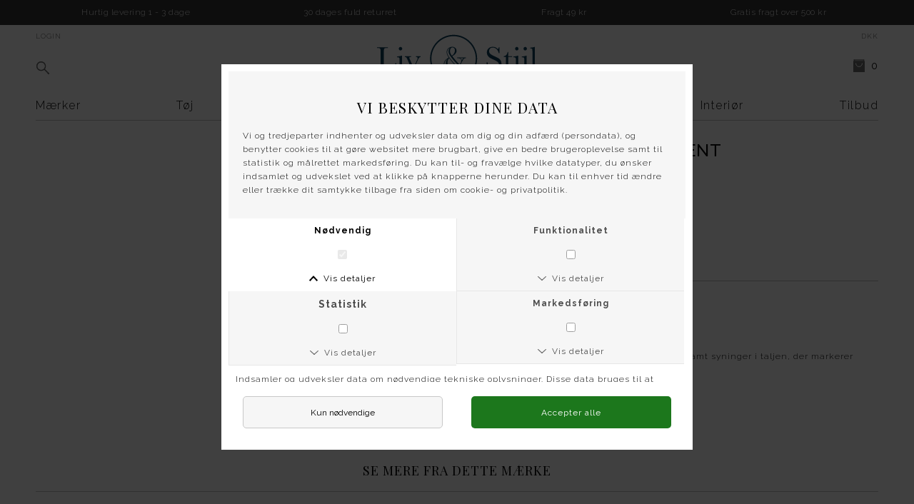

--- FILE ---
content_type: text/html; charset=UTF-8
request_url: https://www.livogstiil.dk/vare/327498-free-quent-yrsa-kjole-fra-freequent
body_size: 3854
content:
<!DOCTYPE html>
<html lang="da-DK">
<head>
	<title>Yrsa kjole fra Freequent</title>
	<meta charset="UTF-8" />
	<meta name="viewport" content="width=1220" />
	<meta name="robots" content="INDEX,FOLLOW,noodp" />
	<meta name="description" content="kig forbi livogstiil.dk og se det store udvalg i lækkert dametøj" />
	<meta name="keywords" content="Liv og Stiil Randers,boligindretning,sengetøj, Randers" />
	<meta name="generator" content="Sumoshop" />
	<link rel="stylesheet" href="https://www.livogstiil.dk/res/style/basic.3.css" />
	<link rel="stylesheet" href="https://www.livogstiil.dk/res/style/common.3.css" />
	<link rel="stylesheet" href="https://www.livogstiil.dk/res/style/main.3.css" />
	<link rel="stylesheet" href="https://www.livogstiil.dk/res/style/effect.3.css" />
	<link rel="stylesheet" href="https://www.livogstiil.dk/res/script/fancybox2/jquery.fancybox.css" />
	<link rel="stylesheet" href="https://fonts.googleapis.com/css?family=Raleway:300,400,500,700" />
	<link rel="stylesheet" href="https://fonts.googleapis.com/css?family=Playfair+Display:400,700" />
	<link rel="stylesheet" href="https://www.livogstiil.dk/res/style/commodity-show.3.css" />
	<link rel="stylesheet" href="https://www.livogstiil.dk/res/style/list/commodity.3.css" />
	<link rel="stylesheet" href="https://www.livogstiil.dk/res/style/landingpage/18.3.css" />
	<link rel="stylesheet" href="https://www.livogstiil.dk/res/style/block/content.3.css" />
	<link rel="stylesheet" href="https://www.livogstiil.dk/res/style/block/template.3.css" />
	<link rel="stylesheet" href="https://www.livogstiil.dk/res/style/block/images.3.css" />
	<link rel="stylesheet" href="https://www.livogstiil.dk/res/style/block/menu.3.css" />
	<link rel="stylesheet" href="https://www.livogstiil.dk/res/style/custom.3.css" />
	<link rel="stylesheet" href="https://www.livogstiil.dk/res/style/controls.3.css" />
	<link rel="icon" href="https://www.livogstiil.dk/res/graphics/logoicon.svg" sizes="any" type="image/svg+xml" />
	<link rel="icon" href="https://www.livogstiil.dk/res/graphics/logoicon.png" sizes="800x800" type="image/png" />
	<link rel="mask-icon" href="https://www.livogstiil.dk/res/graphics/logoicon.svg" color="#000000" type="image/svg+xml" />
	<script src="//ajax.googleapis.com/ajax/libs/jquery/2.1.4/jquery.min.js"></script>
	<script src="https://www.livogstiil.dk/res/script/custom.1.js"></script>
</head>
<body>
	<div id="body-18" class="body">
		<header>
			<section id="header-18" class="header-content">
				<section id="header-content-blocks" class="common-blocks container">
					<div id="blockcontainer-140" class="blockcontainer-oversize groupcontainer-subcontainer hidden-mobile fixed-height" style="height: 35px;">
						<div id="blocksubcontainer-140" class="block-oversize groupsubcontainer-subcontainer hidden-mobile">
							<section id="block-140" class="block-group block-container block-1_1 count-4 group-subcontainer hidden-mobile fixed-height" style="height: 35px;">
								<div id="block-156" class="block-content block-container block-1_4 blockgroup-140 invert">
								 	<div class="block-inner">
										<div class="block-content-inner">
											Hurtig levering 1 - 3 dage
										</div>
									</div>
								</div>
								<div id="block-157" class="block-content block-container block-1_4 blockgroup-140 invert">
								 	<div class="block-inner">
										<div class="block-content-inner">
											30 dages fuld returret
										</div>
									</div>
								</div>
								<div id="block-158" class="block-content block-container block-1_4 blockgroup-140 invert">
								 	<div class="block-inner">
										<div class="block-content-inner">
											Fragt 49 kr
										</div>
									</div>
								</div>
								<div id="block-159" class="block-content block-container block-1_4 blockgroup-140 invert">
								 	<div class="block-inner">
										<div class="block-content-inner">
											Gratis fragt over 500 kr
										</div>
									</div>
								</div>
							</section>
						</div>
					</div>
					<div id="blockcontainer-136" class="blockcontainer-oversize groupcontainer-subcontainer fixed-auto">
						<div id="blocksubcontainer-136" class="block-oversize groupsubcontainer-subcontainer">
							<section id="block-136" class="block-group block-container block-1_1 count-6 group-subcontainer ">
								<section id="block-160" class="block-group block-container block-1_3 blockgroup-136 count-2">
									<div id="block-161" class="block-template block-container block-auto blockgroup-136-160 hidden-mobile">
										<div id="block-161-account" class="common-account">
											<ul class="common-menu">
												<li id="block-161-account-login" class="common-account-login">
													<a href="https://www.livogstiil.dk/login" title="Login">Login</a>
												</li>
											</ul>
										</div>
									</div>
									<div id="block-163" class="block-template block-container block-1_4 blockgroup-136-160 hidden-mobile">
										<div id="block-163-search" class="common-search">
											<form action="https://www.livogstiil.dk/varekatalog" method="get" id="block-163-search-form" class="common-search-form">
												<input type="search" name="search" placeholder="Søg i shoppen" autocapitalize="none" id="block-163-search-form-search" class="common-search-form-search" />
												<input type="submit" value="Søg" id="block-163-search-form-submit" class="common-search-form-submit button" />
											</form>
										</div>
									</div>
								</section>
								<div id="block-137" class="block-images block-container block-list block-1_3 count-1 blockgroup-136">
									<ul id="block-137-list" class="list list-image block-images-list">
										<li id="block-137-image-13336" class="block-images-image block-images-emptytext">
											<a href="https://www.livogstiil.dk/" class="block-outer">
												<img src="https://www.livogstiil.dk/shared/13/336/image.svg" alt="" title="" />
											</a>
										</li>
									</ul>
								</div>
								<div id="block-164" class="block-template block-container block-auto blockgroup-136 right">
									<div id="block-164-currency" class="common-currency">
										<ul class="common-menu-hover">
											<li class="subs">
												<a href="#" id="block-164-currency-selected">DKK</a>
												<ul class="common-menu-hover-sub">
													<li><a href="https://www.livogstiil.dk/currency/dkk" rel="nofollow" class="selected">DKK</a></li>
													<li><a href="https://www.livogstiil.dk/currency/usd" rel="nofollow">USD</a></li>
													<li><a href="https://www.livogstiil.dk/currency/eur" rel="nofollow">EUR</a></li>
												</ul>
											</li>
										</ul>
									</div>
								</div>
								<div id="block-162" class="block-template block-container block-auto blockgroup-136 right">
									<div id="block-162-cart" class="common-cart">
										<ul id="block-162-cart-info" class="common-cart-info common-menu-hover">
											<li>
												<a href="https://www.livogstiil.dk/kurv" class="common-cart-link container disabled" onclick="return false;">
													<span class="common-cart-quantity">0</span>
													<span class="common-cart-total">DKK 0,-</span>
												</a>
											</li>
										</ul>
									</div>
								</div>
								<div id="block-139" class="block-menu block-container block-1_1 blockgroup-136">
									<nav id="menu-menuny" class="common-menu-container menu-justify menu-toggle-auto">
										<a href="#" id="menu-menuny-toggle" class="common-menu-toggle"></a>
										<ul class="common-menu">
											<li id="menu-menuny-39">
												<section id="menu-menuny-39-blocks" class="common-blocks container">
													<div id="block-170" class="block-menu block-container block-1_1 hidden-desktop">
														<nav id="menu-mobile" class="common-menu-container hidden-desktop">
															<ul class="common-menu">
																<li id="menu-mobile-38">
																	<section id="menu-mobile-38-blocks" class="common-blocks container">
																		<div id="block-169" class="block-template block-container block-1_1">
																			<div id="block-169-search" class="common-search">
																				<form action="https://www.livogstiil.dk/varekatalog" method="get" id="block-169-search-form" class="common-search-form">
																					<input type="search" name="search" placeholder="Søg i shoppen" autocapitalize="none" id="block-169-search-form-search" class="common-search-form-search" />
																					<input type="submit" value="Søg" id="block-169-search-form-submit" class="common-search-form-submit button" />
																				</form>
																			</div>
																		</div>
																	</section>
																</li>
															</ul>
														</nav>
													</div>
												</section>
											</li>
											<li id="menu-menuny-22">
												<a href="https://www.livogstiil.dk/maerker">Mærker</a>
											</li>
											<li id="menu-menuny-23">
												<a href="https://www.livogstiil.dk/sektion/tj">Tøj</a>
											</li>
											<li id="menu-menuny-43">
												<a href="https://www.livogstiil.dk/kategori/tasker">Tasker </a>
											</li>
											<li id="menu-menuny-24">
												<a href="https://www.livogstiil.dk/sektion/fodtj">Fodtøj</a>
											</li>
											<li id="menu-menuny-42">
												<a href="https://www.livogstiil.dk/kategori/porcelaen-glas">køkken </a>
											</li>
											<li id="menu-menuny-31">
												<a href="https://www.livogstiil.dk/sektion/gaveartikler">Interiør</a>
											</li>
											<li id="menu-menuny-30">
												<a href="https://www.livogstiil.dk/tilbud">Tilbud</a>
											</li>
											<li id="menu-menuny-41">
												<section id="menu-menuny-41-blocks" class="common-blocks container">
													<div id="block-172" class="block-menu block-container block-1_1 hidden-desktop">
														<nav id="menu-mobile2" class="common-menu-container hidden-desktop">
															<ul class="common-menu">
																<li id="menu-mobile2-40">
																	<section id="menu-mobile2-40-blocks" class="common-blocks container">
																		<div id="block-171" class="block-template block-container block-1_1">
																			<div id="block-171-account" class="common-account">
																				<ul class="common-menu">
																					<li id="block-171-account-login" class="common-account-login">
																						<a href="https://www.livogstiil.dk/login" title="Login">Login</a>
																					</li>
																				</ul>
																			</div>
																		</div>
																	</section>
																</li>
															</ul>
														</nav>
													</div>
												</section>
											</li>
										</ul>
									</nav>
								</div>
							</section>
						</div>
					</div>
				</section>
			</section>
		</header>
		<main tabindex="-1">
			<!-- sumo04 -->
			<div id="commodity-show" class="content">
				<div id="commodity-show-left" class="commodity-show-images container">
					<div id="commodity-show-image" class="image">
						<span id="commodity-show-image-overlay">
						</span>
					</div>
				</div>
				<div id="commodity-show-right" class="commodity-show-details container">
					<h1 id="commodity-show-title" class="headline">Yrsa kjole fra Freequent</h1>
					<h2 id="commodity-show-brand" class="headline">Free quent</h2>
					<div id="commodity-show-prices" class="innerblock">
						<span id="commodity-show-price" class="price">DKK 300,-</span>
					</div>
					<div id="commodity-show-availability" class="innerblock availability-outofstock">
						Denne vare er udsolgt
					</div>
					<div id="commodity-show-selector" class="container">
					</div>
					<div id="commodity-show-description" class="description">
						Yrsa kjole fra Freequent<br><br>Rigtig fin kjole fra Freequent<br><span>Kjolen er i den blødeste, stretchy kvalite<br> Kjolen er med en elegant V-udskæring, A-form samt syninger i taljen, der markerer overgangen til kjolens vide skørt<br><br></span>Materiale: <span>95% Polyester, </span><span>5% Elastan</span>		</div>
					<div id="commodity-show-actions" class="container">
						<a href="https://www.livogstiil.dk/sporg/327498-free-quent-yrsa-kjole-fra-freequent" id="commodity-show-ask" class="link popwin">Spørg om varen</a>
						<a href="https://www.livogstiil.dk/tip/327498-free-quent-yrsa-kjole-fra-freequent" id="commodity-show-tell" class="link popwin">Tip en ven</a>
					</div>
					<div id="commodity-show-share" class="share container">
						<h4 class="subheadline">Del</h4>
						<a href="https://www.livogstiil.dk/share/327498?share=facebook" target="_blank" id="commodity-show-share-facebook" class="icon icon-facebook share-facebook">Facebook</a>
						<a href="https://www.livogstiil.dk/share/327498?share=twitter" target="_blank" id="commodity-show-share-twitter" class="icon icon-twitter share-twitter">Twitter</a>
						<a href="https://www.livogstiil.dk/share/327498?share=pinterest" target="_blank" id="commodity-show-share-pinterest" class="icon icon-pinterest share-pinterest">Pinterest</a>
					</div>
				</div>
				<br />
				<h3 id="commodity-show-commodities-headline" class="subheadline">Se mere fra dette mærke</h3>
				<ul id="commodity-show-commodities" class="list list-commodity list-commodity-grid">
					<li id="list-commodity-331438" class="list-commodity-line">
						<a href="https://www.livogstiil.dk/vare/331438-free-quent-arwen-pullover-fra-freequent">
							<span class="list-commodity-image">
								<span><img src="https://www.livogstiil.dk/shared/32/861/free-quent-arwen-pullover-fra-freequent_280x280c.jpg" alt="Free quent - Arwen pullover fra Freequent" title="Free quent - Arwen pullover fra Freequent" srcset="https://www.livogstiil.dk/shared/32/861/free-quent-arwen-pullover-fra-freequent_280x280c.jpg 280w, https://www.livogstiil.dk/shared/32/861/free-quent-arwen-pullover-fra-freequent_560x560c.jpg 560w" sizes="280px" /></span>
							</span>
							<span class="list-commodity-container">
								<span class="list-commodity-brand">Free quent</span>
								<span class="list-commodity-title">Arwen pullover fra Freequent</span>
								<span class="list-commodity-price">DKK 300,-</span>
							</span>
						</a>
					</li>
					<li id="list-commodity-331437" class="list-commodity-line">
						<a href="https://www.livogstiil.dk/vare/331437-free-quent-arwen-pullover-fra-freequent">
							<span class="list-commodity-image">
								<span><img src="https://www.livogstiil.dk/shared/32/863/free-quent-arwen-pullover-fra-freequent_280x280c.jpg" alt="Free quent - Arwen pullover fra Freequent" title="Free quent - Arwen pullover fra Freequent" srcset="https://www.livogstiil.dk/shared/32/863/free-quent-arwen-pullover-fra-freequent_280x280c.jpg 280w, https://www.livogstiil.dk/shared/32/863/free-quent-arwen-pullover-fra-freequent_560x560c.jpg 560w" sizes="280px" /></span>
							</span>
							<span class="list-commodity-container">
								<span class="list-commodity-brand">Free quent</span>
								<span class="list-commodity-title">Arwen pullover fra Freequent</span>
								<span class="list-commodity-price">DKK 300,-</span>
							</span>
						</a>
					</li>
					<li id="list-commodity-331436" class="list-commodity-line">
						<a href="https://www.livogstiil.dk/vare/331436-free-quent-isela-bluse-fra-freequent">
							<span class="list-commodity-image">
								<span><img src="https://www.livogstiil.dk/shared/32/855/free-quent-isela-bluse-fra-freequent_280x280c.jpg" alt="Free quent - Isela bluse fra Freequent" title="Free quent - Isela bluse fra Freequent" srcset="https://www.livogstiil.dk/shared/32/855/free-quent-isela-bluse-fra-freequent_280x280c.jpg 280w, https://www.livogstiil.dk/shared/32/855/free-quent-isela-bluse-fra-freequent_560x560c.jpg 560w" sizes="280px" /></span>
							</span>
							<span class="list-commodity-container">
								<span class="list-commodity-brand">Free quent</span>
								<span class="list-commodity-title">Isela bluse fra Freequent</span>
								<span class="list-commodity-price">DKK 300,-</span>
							</span>
						</a>
					</li>
					<li id="list-commodity-331435" class="list-commodity-line">
						<a href="https://www.livogstiil.dk/vare/331435-free-quent-isela-bluse-fra-freequent">
							<span class="list-commodity-image">
								<span><img src="https://www.livogstiil.dk/shared/32/857/free-quent-isela-bluse-fra-freequent_280x280c.jpg" alt="Free quent - Isela bluse fra Freequent" title="Free quent - Isela bluse fra Freequent" srcset="https://www.livogstiil.dk/shared/32/857/free-quent-isela-bluse-fra-freequent_280x280c.jpg 280w, https://www.livogstiil.dk/shared/32/857/free-quent-isela-bluse-fra-freequent_560x560c.jpg 560w" sizes="280px" /></span>
							</span>
							<span class="list-commodity-container">
								<span class="list-commodity-brand">Free quent</span>
								<span class="list-commodity-title">Isela bluse fra Freequent</span>
								<span class="list-commodity-price">DKK 300,-</span>
							</span>
						</a>
					</li>
				</ul>
			</div>
		</main>
		<footer>
			<section id="footer-18" class="footer-content">
				<section id="footer-content-blocks" class="common-blocks container">
					<section id="block-166" class="block-group block-container block-1_4 count-2">
						<div id="block-141" class="block-content block-container block-1_4 blockgroup-166">
						 	<div class="block-inner">
								<h3 class="subheadline">Kontakt os</h3>
								<div class="block-content-inner">
									Houmeden 6,<br>8900 Randers<br>Tlf: +45 86 42 72 77<br>E-mail: anette<a href="mailto:info@livogstiil.dk">@livogstiil.dk</a><br><br>Personlig kontakt til Anette:<br><a href="mailto:anette@livogstiil.dk">anette@livogstiil.dk</a><br>
								</div>
							</div>
						</div>
						<div id="block-167" class="block-content block-container block-1_4 blockgroup-166">
						 	<div class="block-inner">
								<div class="block-content-inner">
									<a href="http://www.facebook.com/livogstiil.dk/" target="_blank" class="icon icon-facebook">Facebook</a>
								<a href="http://www.instagram.com/livogstiil/" target="_blank" class="icon icon-instagram">Instagram</a>
								</div>
							</div>
						</div>
					</section>
					<div id="block-142" class="block-content block-container block-1_4">
					 	<div class="block-inner">
							<h3 class="subheadline">Liv & Stiil</h3>
							<div class="block-content-inner">
								<ul>
								<li><a href="/side/kontakt_os">Kontakt</a></li>
								<li><a href="/side/handelsbetingelser">Handelsbetingelser</a></li>
								<li><a href="https://www.facebook.com/livogstiil.dk/" target="_blank">Find os på Facebook</a></li>
								<li><a href="https://www.instagram.com/livogstiil/">Følg os på Instagram</a></li>
								<li><a href="/side/tilmeld_kundeklub">Kundeklub</a></li>
								<li><a href="/dataprotection" class="popwin">Åbn GDPR-popup</a></li>
							</ul>
							</div>
						</div>
					</div>
					<div id="block-143" class="block-content block-container block-1_4">
					 	<div class="block-inner">
							<h3 class="subheadline">Produkter</h3>
							<div class="block-content-inner">
								<ul>	<li><a href="/sektion/tj">Tøj</a></li>	<li><a href="/sektion/fodtj">Fodtøj</a></li>	<li><a href="https://www.livogstiil.dk/kategori/tasker">Tasker</a></li><li><a href="https://www.livogstiil.dk/kategori/porcelaen-glas">Køkken</a></li>	<li><a href="/sektion/borddaekning">Interiør</a></li></ul>
							</div>
						</div>
					</div>
					<div id="block-144" class="block-content block-container block-1_4">
					 	<div class="block-inner">
							<h3 class="subheadline">Information</h3>
							<div class="block-content-inner">
								<ul>	<li><a href="/side/enviroment">Om Liv &amp; Stiil</a></li></ul>
							</div>
						</div>
					</div>
				</section>
			</section>
		</footer>
	</div>
	<script src="https://www.livogstiil.dk/res/script/basic.1.js"></script>
	<script src="https://www.livogstiil.dk/res/script/jquery.sumofixed.min.1.js"></script>
	<script src="https://www.livogstiil.dk/res/script/jquery.sumomessage.min.1.js"></script>
	<script src="https://www.livogstiil.dk/res/script/jquery.sumoselector.min.1.js"></script>
	<script src="https://www.livogstiil.dk/res/script/jquery.sumopager.min.1.js"></script>
	<script src="https://www.livogstiil.dk/res/script/jquery.sumozoom.min.1.js"></script>
	<script src="https://www.livogstiil.dk/res/script/jquery.sumopop.min.1.js"></script>
	<script src="https://www.livogstiil.dk/res/script/jquery.bxslider.min.1.js"></script>
	<script>
	$(document).ready(function() {
		updateOversize(); $(window).resize(function() { updateOversize(); });
		$(window.top).sumoPop({ href: 'https://www.livogstiil.dk/dataprotection', click: true, canClose: false });
	});
	</script>
	<script>
	$(window).on("load", function() {
		updateOversize(); setTimeout(updateOversize, 200);
	});
	</script>
	<script>
	function updateOversize() { $('.blockcontainer-oversize').not('.fixed-height').each(function() { $(this).height($(this).find('.block-oversize').outerHeight())}); }
	</script>
	<script>$.ajax({ url: "https://www.livogstiil.dk/websession?pid=1vm60ml0l14um5muvebfkvb160" });</script>
</body>
</html>


--- FILE ---
content_type: text/html; charset=UTF-8
request_url: https://www.livogstiil.dk/dataprotection
body_size: 2660
content:
<!DOCTYPE html>
<html lang="da-DK">
<head>
	<title>Liv &amp; Stiil</title>
	<meta charset="UTF-8" />
	<meta name="viewport" content="width=1220" />
	<meta name="robots" content="INDEX,FOLLOW,noodp" />
	<meta name="keywords" content="Liv og Stiil Randers,boligindretning,sengetøj, Randers" />
	<meta name="robots" content="noindex" />
	<meta name="generator" content="Sumoshop" />
	<link rel="stylesheet" href="https://www.livogstiil.dk/res/style/basic.3.css" />
	<link rel="stylesheet" href="https://www.livogstiil.dk/res/style/common.3.css" />
	<link rel="stylesheet" href="https://www.livogstiil.dk/res/style/popup.3.css" />
	<link rel="stylesheet" href="https://www.livogstiil.dk/res/style/effect.3.css" />
	<link rel="stylesheet" href="https://www.livogstiil.dk/res/script/fancybox2/jquery.fancybox.css" />
	<link rel="stylesheet" href="https://fonts.googleapis.com/css?family=Raleway:300,400,500,700" />
	<link rel="stylesheet" href="https://fonts.googleapis.com/css?family=Playfair+Display:400,700" />
	<link rel="stylesheet" href="https://www.livogstiil.dk/res/style/dataprotection.3.css" />
	<link rel="stylesheet" href="https://www.livogstiil.dk/res/style/list/tablelike.3.css" />
	<link rel="stylesheet" href="https://www.livogstiil.dk/res/style/landingpage/18.3.css" />
	<link rel="stylesheet" href="https://www.livogstiil.dk/res/style/block/content.3.css" />
	<link rel="stylesheet" href="https://www.livogstiil.dk/res/style/block/template.3.css" />
	<link rel="stylesheet" href="https://www.livogstiil.dk/res/style/block/images.3.css" />
	<link rel="stylesheet" href="https://www.livogstiil.dk/res/style/block/menu.3.css" />
	<link rel="stylesheet" href="https://www.livogstiil.dk/res/style/controls.3.css" />
	<link rel="stylesheet" href="https://www.livogstiil.dk/res/style/custom.3.css" />
	<link rel="icon" href="https://www.livogstiil.dk/res/graphics/logoicon.svg" sizes="any" type="image/svg+xml" />
	<link rel="icon" href="https://www.livogstiil.dk/res/graphics/logoicon.png" sizes="800x800" type="image/png" />
	<link rel="mask-icon" href="https://www.livogstiil.dk/res/graphics/logoicon.svg" color="#000000" type="image/svg+xml" />
	<script src="//ajax.googleapis.com/ajax/libs/jquery/2.1.4/jquery.min.js"></script>
	<script src="https://www.livogstiil.dk/res/script/custom.1.js"></script>
</head>
<body>
	<div id="dataprotection" class="content">
		<h1 class="headline">Vi beskytter dine data</h1>
		<div id="dataprotection-body" class="text">Vi og tredjeparter indhenter og udveksler data om dig og din adfærd (persondata), og benytter cookies til at gøre websitet mere brugbart, give en bedre brugeroplevelse samt til statistik og målrettet markedsføring. Du kan til- og fravælge hvilke datatyper, du ønsker indsamlet og udvekslet ved at klikke på knapperne herunder. Du kan til enhver tid ændre eller trække dit samtykke tilbage fra siden om cookie- og privatpolitik.</div>
		<form action="" method="post" id="dataprotection-form" class="form form-standard">
			<ul class="active">
				<li id="dataprotection-form-li-required" class="dataprotection-type active">
					<label for="dataprotection-form-required" id="dataprotection-form-required-label" class="label-boolean rightlabel">Nødvendig</label>
					<input type="checkbox" name="type-required" checked="checked" disabled="disabled" id="dataprotection-form-required" class="toggle-checkbox disabled" />
					<label for="dataprotection-form-required" id="dataprotection-form-required-toggle" class="toggle disabled"></label>
					<a href="#" id="dataprotection-details-required-toggle" class="link dataprotection-toggle">Vis detaljer</a>
				</li>
				<li id="dataprotection-form-li-functionality" class="dataprotection-type">
					<label for="dataprotection-form-functionality" id="dataprotection-form-functionality-label" class="label-boolean rightlabel">Funktionalitet</label>
					<input type="checkbox" name="type-functionality" id="dataprotection-form-functionality" class="toggle-checkbox" />
					<label for="dataprotection-form-functionality" id="dataprotection-form-functionality-toggle" class="toggle"></label>
					<a href="#" id="dataprotection-details-functionality-toggle" class="link dataprotection-toggle">Vis detaljer</a>
				</li>
				<li id="dataprotection-form-li-statistics" class="dataprotection-type">
					<label for="dataprotection-form-statistics" id="dataprotection-form-statistics-label" class="label-boolean rightlabel">Statistik</label>
					<input type="checkbox" name="type-statistics" id="dataprotection-form-statistics" class="toggle-checkbox" />
					<label for="dataprotection-form-statistics" id="dataprotection-form-statistics-toggle" class="toggle"></label>
					<a href="#" id="dataprotection-details-statistics-toggle" class="link dataprotection-toggle">Vis detaljer</a>
				</li>
				<li id="dataprotection-form-li-marketing" class="dataprotection-type">
					<label for="dataprotection-form-marketing" id="dataprotection-form-marketing-label" class="label-boolean rightlabel">Markedsføring</label>
					<input type="checkbox" name="type-marketing" id="dataprotection-form-marketing" class="toggle-checkbox" />
					<label for="dataprotection-form-marketing" id="dataprotection-form-marketing-toggle" class="toggle"></label>
					<a href="#" id="dataprotection-details-marketing-toggle" class="link dataprotection-toggle">Vis detaljer</a>
				</li>
				<li>
				<div id="dataprotection-details-required" class="dataprotection-details active">
					<h3 class="subheadline">Nødvendig</h3>
					<div id="dataprotection-details-required-body" class="text">Indsamler og udveksler data om nødvendige tekniske oplysninger. Disse data bruges til at aktivere ren teknisk funktionalitet, som er strengt nødvendig for at bruge websitet.</div>
					<ul id="dataprotection-details-required-list" class="list list-tablelike">
						<li class="list-tablelike-head">
							<ul>
								<li class="processor">Behandler</li>
								<li class="purpose">Formål</li>
							</ul>
						</li>
						<li class="list-tablelike-body">
							<ul class="odd">
								<li class="processor">Liv &amp; Stiil</li>
								<li class="purpose">Gemmer brugerindstillinger for databeskyttelse.<br />Benytter cookies: dataprotection (1 år)</li>
							</ul>
							<ul class="even">
								<li class="processor">Twilio</li>
								<li class="purpose">Indsamler og udveksler data til nødvendig teknisk funktionalitet på websitet.<br />Udveksler data: E-mail, Emails</li>
							</ul>
							<ul class="odd">
								<li class="processor"><a href="https://quickpay.net/dk/terms-of-service" target="_blank">QuickPay</a></li>
								<li class="purpose">Indsamler og udveksler data til nødvendig teknisk funktionalitet på websitet.<br />Benytter cookies.</li>
							</ul>
							<ul class="even">
								<li class="processor">Liv &amp; Stiil</li>
								<li class="purpose">Sikrer at sitet kan fungere.<br />Benytter cookies: PHPSESSID (session)</li>
							</ul>
							<ul class="odd">
								<li class="processor">Liv &amp; Stiil</li>
								<li class="purpose">Husker hvilke elementer der allerede er set tidligere, hvis disse kun skal ses enkelte gange.<br />Benytter cookies: repeat-*</li>
							</ul>
						</li>
						<li class="list-tablelike-foot">
						</li>
					</ul>
				</div>
				<div id="dataprotection-details-functionality" class="dataprotection-details">
					<h3 class="subheadline">Funktionalitet</h3>
					<div id="dataprotection-details-functionality-body" class="text">Indsamler og udveksler data om dine valg og indstillinger samt andre nødvendige tekniske oplysninger. Disse data bruges til at aktivere ren teknisk funktionalitet, som ikke er strengt nødvendig for at bruge websitet.</div>
					<ul id="dataprotection-details-functionality-list" class="list list-tablelike">
						<li class="list-tablelike-head">
							<ul>
								<li class="processor">Behandler</li>
								<li class="purpose">Formål</li>
							</ul>
						</li>
						<li class="list-tablelike-body">
							<ul class="odd">
								<li class="processor">Liv &amp; Stiil</li>
								<li class="purpose">Gemmer indholdet af favoritlisten til næste besøg.<br />Benytter cookies: shortlist (1 år)</li>
							</ul>
							<ul class="even">
								<li class="processor">Liv &amp; Stiil</li>
								<li class="purpose">Gemmer indholdet af kurven til næste besøg, således at kurven ikke går tabt ved et afbrudt køb eller lignende.<br />Benytter cookies: cart (1 år)</li>
							</ul>
						</li>
						<li class="list-tablelike-foot">
						</li>
					</ul>
				</div>
				<div id="dataprotection-details-statistics" class="dataprotection-details">
					<h3 class="subheadline">Statistik</h3>
					<div id="dataprotection-details-statistics-body" class="text">Indsamler og udveksler data om din adfærd på websitet, hvor ofte du besøger og hvilke sider du kigger på. Disse data bruges efterfølgende til at optimere brugervenligheden og effektiviteten på websitet.</div>
					<ul id="dataprotection-details-statistics-list" class="list list-tablelike">
						<li class="list-tablelike-head">
							<ul>
								<li class="processor">Behandler</li>
								<li class="purpose">Formål</li>
							</ul>
						</li>
						<li class="list-tablelike-body">
							<ul class="odd">
								<li class="processor"><a href="https://policies.google.com/technologies/partner-sites" target="_blank">Google</a></li>
								<li class="purpose">Indsamler og udveksler data om aktivitet på websitet til statistik.<br />Benytter cookies.</li>
							</ul>
						</li>
						<li class="list-tablelike-foot">
						</li>
					</ul>
				</div>
				<div id="dataprotection-details-marketing" class="dataprotection-details">
					<h3 class="subheadline">Markedsføring</h3>
					<div id="dataprotection-details-marketing-body" class="text">Indsamler og udveksler data om dine interesser. Blandt andet hvilke sider og annoncer du klikker på, hvilke produkter og ydelser du viser interesse for eller køber på andre sider. Disse data bruges til at målrette annoncering på websitet og andre kanaler.</div>
					<ul id="dataprotection-details-marketing-list" class="list list-tablelike">
						<li class="list-tablelike-head">
							<ul>
								<li class="processor">Behandler</li>
								<li class="purpose">Formål</li>
							</ul>
						</li>
						<li class="list-tablelike-body">
							<ul class="odd">
								<li class="processor"><a href="https://policies.google.com/privacy?hl=da" target="_blank">YouTube</a></li>
								<li class="purpose">Indsamler og udveksler data om interesser til markedsføring.<br />Benytter cookies.</li>
							</ul>
							<ul class="even">
								<li class="processor"><a href="https://vimeo.com/privacy" target="_blank">Vimeo</a></li>
								<li class="purpose">Indsamler og udveksler data om interesser til markedsføring.<br />Benytter cookies.</li>
							</ul>
						</li>
						<li class="list-tablelike-foot">
						</li>
					</ul>
				</div>
				</li>
				<li id="dataprotection-form-li-submit">
					<input type="submit" value="Kun nødvendige" id="dataprotection-form-submit" class="button" />
				</li>
				<li id="dataprotection-form-li-acceptall">
					<input type="button" value="Accepter alle" id="dataprotection-form-acceptall" class="button" />
				</li>
			</ul>
		</form>
	</div>
	<script src="https://www.livogstiil.dk/res/script/basic.1.js"></script>
	<script src="https://www.livogstiil.dk/res/script/jquery.sumofixed.min.1.js"></script>
	<script src="https://www.livogstiil.dk/res/script/jquery.sumomessage.min.1.js"></script>
	<script src="https://www.livogstiil.dk/res/script/jquery.sumoselector.min.1.js"></script>
	<script src="https://www.livogstiil.dk/res/script/jquery.sumopager.min.1.js"></script>
	<script src="https://www.livogstiil.dk/res/script/jquery.sumozoom.min.1.js"></script>
	<script src="https://www.livogstiil.dk/res/script/jquery.sumopop.min.1.js"></script>
	<script src="https://www.livogstiil.dk/res/script/jquery.bxslider.min.1.js"></script>
	<script>
	$(document).ready(function() {
		$('#dataprotection-form-acceptall').on('click', function() { $('#dataprotection-form').find('input[type=checkbox]').prop('checked', true); $('#dataprotection-form').submit(); }); $('.dataprotection-toggle').on('click', function() { $('.dataprotection-toggle').parent('li').not($(this).parent('li')).removeClass('active'); $(this).parent('li').toggleClass('active'); var e=$('#'+$(this).prop('id').replace('-toggle', '')); $('.dataprotection-details').not(e).removeClass('active'); e.toggleClass('active'); $('#dataprotection-form>ul').toggleClass('active', e.hasClass('active')); }); $('#dataprotection-form input[type=checkbox]').on('change', function() { $('#dataprotection-form-submit').prop('value', $('#dataprotection-form input[type=checkbox]:checked').length>1 ? 'Gem indstillinger':'Kun nødvendige'); });
	});
	</script>
</body>
</html>


--- FILE ---
content_type: text/css
request_url: https://www.livogstiil.dk/res/style/basic.3.css
body_size: 4617
content:
/**
 * SUMOshop Basic v?.?
 * Copyright 2018 SUMOshop http://www.sumoshop.dk
 * All rights reserved
 */
:root {
	--basic-full: 1200px;
	--basic-innerwidth: 1200px;
	--basic-margin: 10px;
	--basic-padding: 0px;
	--basic-innerpadding: 10px;
	--basic-columnwidth: 1/4;
	--basic-background-color: #ffffff;
	--basic-color: #000000;
	--basic-hover-color: #888888;
	--basic-offer-color: #000000;
	--basic-button-background-color: #000000;
	--basic-button-color: #ffffff;
	--basic-button-hover-background-color: #888888;
	--basic-button-hover-color: #ffffff;
	--basic-font-family: "Lato", Arial, Helvetica, sans-serif;
	--basic-font-size: 12px;
	--basic-font-weight: 300;
	--basic-headline-font-family: "Lato", Arial, Helvetica, sans-serif;
	--basic-headline-font-weight: 300;
	--basic-glow-color: #ffee00;
	--basic-zoom-factor: 1.25;
	--basic-innerborder-width: 3px;
	--basic-innerborder-margin: 10px;
	--basic-animate-speed: 0.2s;
	--basic-animate-slow-speed: 0.6s;
	--basic-animate-veryslow-speed: 6.0s;
}

* {
	background-repeat: no-repeat;
}

html {
	box-sizing: border-box;
	transform: none !important;
}

*, *:before, *:after {
	box-sizing: inherit;
}

body {
	color: #000000;
	color: var(--basic-color);
	line-height: 1.2;
}

body, input, textarea, select {
	font-family: "Lato", Arial, Helvetica, sans-serif;
	font-family: var(--basic-font-family);
	font-size: 12px;
	font-size: var(--basic-font-size);
	font-weight: 300;
	font-weight: var(--basic-font-weight);
}

html, body, div, h1, h2, h3, h4, h5, h6, p, blockquote, pre, a, address, code, img, strike, strong, dl, dt, dd, ol, ul, li, fieldset, form, input, select, label, legend, table, caption, tbody, tfoot, thead, tr, th, td {
	margin: 0;
	padding: 0;
	border: 0 solid;
	outline: 0;
	vertical-align: baseline;
	background: transparent;
	background-repeat: no-repeat;
	background-position: center;
}

strong {
	font-weight: bold;
}

span {
	border: 0 solid;
	background: transparent;
	background-repeat: no-repeat;
	background-position: center;
}

body, .body, header, footer, main, .common-menu-hover, input, select, textarea, .groupsubcontainer-subcontainer {
	background-color: #ffffff;
	background-color: var(--basic-background-color);
}

.body {
	overflow: hidden;
}

header, footer, main {
	display: block;
	clear: both;
	position: relative;
	width: 100%;
}

header {
	z-index: 1000;
}

main>*, .header-content>*, .footer-content>*, .block-oversize>.group-subcontainer {
	float: none;
	width: calc(1200px) !important;
	width: calc(var(--basic-full)) !important;
	margin-right: auto;
	margin-left: auto;
	text-align: left;
}

main, footer>section {
	padding: calc(10px * 4 + 0px * 4) 0;
	padding: calc(var(--basic-margin) * 4 + var(--basic-padding) * 4) 0;
}

main {
	min-height: 600px;
	padding-top: 0;
}

a {
	color: #000000;
	color: var(--basic-color);
	text-decoration: none;
}

a:hover {
	color: #888888;
	color: var(--basic-hover-color);
}

.description a, .text a {
	text-decoration: underline;	
}

a:focus, input, textarea {
	outline: none;
}

a.selected {
	font-weight: bold;
}

img {
	display: block;
	max-width: 100%;
}

br {
	clear: both;
}

table {
	border-collapse: collapse;
	border-spacing: 0;
}

th {
	text-align: left;
}

ol, ul {
	list-style: none;
}

h1, h2, h3, h4, .headline, .subheadline, .button, .buttonbig, #giftcertificate-form label, #menu-main>ul>li>a, #menu-main .common-menu-hover-sub ul>li>span {
	font-family: "Lato", Arial, Helvetica, sans-serif;
	font-family: var(--basic-headline-font-family);
	font-weight: 300;
	font-weight: var(--basic-headline-font-weight);
}

h1, h2, h3, h4, #giftcertificate-form label {
	line-height: 100%;
	text-transform: uppercase;
	text-overflow: ellipsis;
}

h1 {
	font-size: 48px;
}

h2 {
	font-size: 32px;
}

h3 {
	font-size: 20px;
}

h4 {
	font-size: 16px;
}

h1>a, h2>a, h3>a, h4>a {
	font-weight: inherit;
}

input:not([type="checkbox"]):not([type="radio"]), select, textarea {
	border-radius: 0;
	padding: 10px;
	padding: var(--basic-innerpadding);
	apperance: none;
	-moz-appearance: none;
	-webkit-appearance: none;
}

input[type="text"], input[type="search"], input[type="number"], input[type="tel"], input[type="email"], input[type="password"], input[type="url"], select, textarea {
	border: 1px solid #888888;
}

textarea {
	font: inherit;
}

select {
	padding-right: 30px;
	background-image: url("../icon/open.svg");
	background-size: auto 10px;
	background-position: calc(100% - 10px) center;
	background-position: calc(100% - var(--basic-innerpadding)) center;
}

input:focus:invalid, input.invalid, select:focus:invalid, select.invalid, ul.invalid {
	outline: none;
	box-shadow: 0 0 2px 1px rgba(255, 0, 0, 0.5);
}

.block, .innerblock, .headline, .subheadline, .description, .text, .slugline, .image, .button, .buttonbig, ul.list>li, .list-table, dl, .form label, .form input, .form select, .form textarea, .form-error, .link, .block-content-inner {
	margin: 10px;
	margin: var(--basic-margin);
}

.innerblock, .headline, .subheadline, .description, .text, .slugline, .image, .button, .buttonbig, ul.list>li, .list-table, dl, .form label, .form-error, .block-content-inner {
	padding: 0px;
	padding: var(--basic-padding);
}

.link {
	margin: calc(10px + 0px);
	margin: calc(var(--basic-margin) + var(--basic-padding));
}

.block-spacer {
	margin-top: 0;
	margin-bottom: 0;
}

.block-spacer.line, .block-spacer.doubleline {
	margin: 10px;
	margin: var(--basic-margin);
}

.content:after {
	content: "";
	clear: both;
	display: block;
}

.content-inner {
	padding: 0 calc(10px + 0px);
	padding: 0 calc(var(--basic-margin) + var(--basic-padding));
}

.content-inner .subheadline {
	margin-left: 0;
	margin-right: 0;
	padding-left: 0;
	padding-right: 0;
}

.description, .text {
	overflow: auto;
	line-height: 160%;
}

.slugline {
	font-style: italic;
}

.block.block-container {
	margin: 0;
}

.headline {
	clear: left;
}

.image img {
	border-radius: inherit;
}

.hidden {
	display: none !important;
}

.visible {
	display: block !important;
}

.disabled {
	opacity: 0.5;
}

a.disabled:hover, .button.disabled:hover {
	cursor: default;
}

a.disabled:hover {
	color: #000000;
	color: var(--basic-color);
}

.left {
	float: left;
}

.right {
	float: right;
}

.fullwidth {
	width: 100%;
}

.fullheight {
	height: 100%;
}

.vertical-center, .vertical-top, .vertical-bottom {
	clear: both;
}

.vertical-center>*:not(.fixed-content), .vertical-center>.fixed-content>* {
	position: relative;
	top: 50%;
	transform: translateY(-50%);
}

.vertical-bottom>* {
	position: relative;
	top: 100%;
	transform: translateY(-100%);
}

.vertical-center>.block, .vertical-center>.fixed-content>.block {
	margin-top: 0;
	margin-bottom: 0;
}

.vertical-bottom>.block {
	position: relative;
	top: calc(100% - 10px * 2);
	top: calc(100% - var(--basic-margin) * 2);
}

body .fixed-top, body .fixed-bottom, .fixed-auto-top .fixed-content, .fixed-auto-bottom .fixed-content, .fixed-auto-top .fixed-subcontainer, .fixed-auto-bottom .fixed-subcontainer {
	z-index: 100;
	position: fixed;
	top: 0;
	background-color: #ffffff;
	background-color: var(--basic-background-color);
}

body .fixed-top, body .fixed-bottom {
	margin: 0;
}

body .fixed-bottom {
	top: auto;
	bottom: 0;
}

body .fixed-top:not(.block-oversize), .fixed-bottom:not(.block-oversize), .fixed-auto-top .fixed-content .fixed-auto-bottom .fixed-content {
	max-width: calc(1200px);
	max-width: calc(var(--basic-full));
}

.fixed-auto-top .fixed-subcontainer, .fixed-auto-bottom.fixed-subcontainer {
	transform: none;
}

.fixed-auto:not(.fixed-auto-top) .fixed-content {
	left: auto !important;
	width: auto !important;
}

.fixed-auto:not(.fixed-auto-bottom) .fixed-content {
	bottom: auto !important;
}

.fixed-auto-bottom .fixed-content {
	position: absolute;
	top: auto !important;
}

.fixed-layout, .fixed-subcontainer {
	display: none;
	float: left;
	max-width: 100%;
}

.fixed-auto-top .fixed-layout, .fixed-auto-bottom .fixed-layout, .fixed-auto-top .fixed-subcontainer, .fixed-auto-bottom .fixed-subcontainer {
	display: block;
}

.block, .block-container {
	overflow: hidden;
	float: left;
	position: relative;
}

.block-static {
	position: static;
}

.block-outer, .block-inner {
	overflow: hidden;
}

.block-inner {
	max-height: 100%;
	text-overflow: ellipsis;
}

.block-list, .block-list .list, .block-list .list>li, .block-list .list>li>*, .block-outer, .block-outer>* {
	transition: inherit;
	-webkit-transition: inherit;
}

.block-container.block-group:not(.vertical-bottom) {
	overflow: visible;
}

.block.right, .block-container.right {
	float: right;
}

/* .block.center, .block-container.center {
	position: absolute;
	left: 50%;
	transform: translateX(-50%);
} */

.block.center, .block-container.center {
	clear: both;
	float: none;
	margin-left: auto;
	margin-right: auto;
}

.blockcontainer-oversize {
	clear: both;
	margin: 10px 0;
	margin: var(--basic-margin) 0;
}

main .blockcontainer-oversize {
	padding-top: 10px;
	padding-top: var(--basic-margin);
}

.common-blocks>div.blockcontainer-oversize:first-child {
	margin-top: 0;
	padding-top: 0;
}

.blockcontainer-oversize.fixed-bottom, .blockcontainer-oversize.fixed-top {
	left: 0;
	width: 100%;
}

main .blockcontainer-oversize.groupcontainer-subcontainer {
	padding-top: 10px;
	padding-top: var(--basic-margin);
}

.blockcontainer-oversize:not([class*=groupcontainer-subcontainer]) {
	height: 600px;
}

.block-oversize {
	clear: both;
	left: 0;
	width: 100%;
	margin: 0;
}

.block-oversize.block-list .list>li {
	width: 100%;
	margin: 0;
}

.block-oversize:not(.fixed-top):not(.fixed-bottom) {
	position: absolute !important;
}

main .groupsubcontainer-subcontainer {
	background-color: #000000;
	background-color: var(--basic-color);
}

.groupsubcontainer-subcontainer>* {
	padding: 10px 0;
	padding: var(--basic-margin) 0;
}

.block-1_1 {
	width: calc(1200px - 10px * 2);
	width: calc(var(--basic-full) - var(--basic-margin) * 2);
	max-width: calc(100vw - 10px * 2);
	max-width: calc(100vw - var(--basic-margin) * 2);
}

.block-oversize:not(.groupsubcontainer-subcontainer) .block-1_1 {
	width: calc(100% - 10px * 2);
	width: calc(100% - var(--basic-margin) * 2);
}

.block-1_1.block-container {
	width: 1200px;
	width: var(--basic-full);
	max-width: 100vw;
}

.block-oversize:not(.groupsubcontainer-subcontainer) .block-1_1.block-container {
	width: 100%;
}

.block-5_6 {
	width: calc(1200px * 5/6 - 10px * 2);
	width: calc(var(--basic-full) * 5/6 - var(--basic-margin) * 2);
	max-width: calc(100vw * 5/6 - 10px * 2);
	max-width: calc(100vw * 5/6 - var(--basic-margin) * 2);
}

.block-oversize:not(.groupsubcontainer-subcontainer) .block-5_6 {
	width: calc(100% * 5/6 - 10px * 2);
	width: calc(100% * 5/6 - var(--basic-margin) * 2);
}

.block-5_6.block-container {
	width: calc(1200px * 5/6);
	width: calc(var(--basic-full) * 5/6);
	max-width: calc(100vw * 5/6);
}

.block-oversize:not(.groupsubcontainer-subcontainer) .block-5_6.block-container {
	width: calc(100% * 5/6);
}

.block-4_5 {
	width: calc(1200px * 4/5 - 10px * 2);
	width: calc(var(--basic-full) * 4/5 - var(--basic-margin) * 2);
	max-width: calc(100vw * 4/5 - 10px * 2);
	max-width: calc(100vw * 4/5 - var(--basic-margin) * 2);
}

.block-oversize:not(.groupsubcontainer-subcontainer) .block-4_5 {
	width: calc(100% * 4/5 - 10px * 2);
	width: calc(100% * 4/5 - var(--basic-margin) * 2);
}

.block-4_5.block-container {
	width: calc(1200px * 4/5);
	width: calc(var(--basic-full) * 4/5);
	max-width: calc(100vw * 4/5);
}

.block-oversize:not(.groupsubcontainer-subcontainer) .block-4_5.block-container {
	width: calc(100% * 4/5);
}

.block-3_4 {
	width: calc(1200px * 3/4 - 10px * 2);
	width: calc(var(--basic-full) * 3/4 - var(--basic-margin) * 2);
	max-width: calc(100vw * 3/4 - 10px * 2);
	max-width: calc(100vw * 3/4 - var(--basic-margin) * 2);
}

.block-oversize:not(.groupsubcontainer-subcontainer) .block-3_4 {
	width: calc(100% * 3/4 - 10px * 2);
	width: calc(100% * 3/4 - var(--basic-margin) * 2);
}

.block-3_4.block-container {
	width: calc(1200px * 3/4);
	width: calc(var(--basic-full) * 3/4);
	max-width: calc(100vw * 3/4);
}

.block-oversize:not(.groupsubcontainer-subcontainer) .block-3_4.block-container {
	width: calc(100% * 3/4);
}

.block-2_3 {
	width: calc(1200px * 2/3 - 10px * 2);
	width: calc(var(--basic-full) * 2/3 - var(--basic-margin) * 2);
	max-width: calc(100vw * 2/3 - 10px * 2);
	max-width: calc(100vw * 2/3 - var(--basic-margin) * 2);
}

.block-oversize:not(.groupsubcontainer-subcontainer) .block-2_3 {
	width: calc(100% * 2/3 - 10px * 2);
	width: calc(100% * 2/3 - var(--basic-margin) * 2);
}

.block-2_3.block-container {
	width: calc(1200px * 2/3);
	width: calc(var(--basic-full) * 2/3);
	max-width: calc(100vw * 2/3);
}

.block-oversize:not(.groupsubcontainer-subcontainer) .block-2_3.block-container {
	width: calc(100% * 2/3);
}

.block-3_5 {
	width: calc(1200px * 3/5 - 10px * 2);
	width: calc(var(--basic-full) * 3/5 - var(--basic-margin) * 2);
	max-width: calc(100vw * 3/5 - 10px * 2);
	max-width: calc(100vw * 3/5 - var(--basic-margin) * 2);
}

.block-oversize:not(.groupsubcontainer-subcontainer) .block-3_5 {
	width: calc(100% * 3/5 - 10px * 2);
	width: calc(100% * 3/5 - var(--basic-margin) * 2);
}

.block-3_5.block-container {
	width: calc(1200px * 3/5);
	width: calc(var(--basic-full) * 3/5);
	max-width: calc(100vw * 3/5);
}

.block-oversize:not(.groupsubcontainer-subcontainer) .block-3_5.block-container {
	width: calc(100% * 3/5);
}

.block-1_2 {
	width: calc(1200px * 1/2 - 10px * 2);
	width: calc(var(--basic-full) * 1/2 - var(--basic-margin) * 2);
	max-width: calc(100vw * 1/2 - 10px * 2);
	max-width: calc(100vw * 1/2 - var(--basic-margin) * 2);
}

.block-oversize:not(.groupsubcontainer-subcontainer) .block-1_2 {
	width: calc(100% * 1/2 - 10px * 2);
	width: calc(100% * 1/2 - var(--basic-margin) * 2);
}

.block-1_2.block-container {
	width: calc(1200px * 1/2);
	width: calc(var(--basic-full) * 1/2);
	max-width: calc(100vw * 1/2);
}

.block-oversize:not(.groupsubcontainer-subcontainer) .block-1_2.block-container {
	width: calc(100% * 1/2);
}

.block-2_5 {
	width: calc(1200px * 2/5 - 10px * 2);
	width: calc(var(--basic-full) * 2/5 - var(--basic-margin) * 2);
	max-width: calc(100vw * 2/5 - 10px * 2);
	max-width: calc(100vw * 2/5 - var(--basic-margin) * 2);
}

.block-oversize:not(.groupsubcontainer-subcontainer) .block-2_5 {
	width: calc(100% * 2/5 - 10px * 2);
	width: calc(100% * 2/5 - var(--basic-margin) * 2);
}

.block-2_5.block-container {
	width: calc(1200px * 2/5);
	width: calc(var(--basic-full) * 2/5);
	max-width: calc(100vw * 2/5);
}

.block-oversize:not(.groupsubcontainer-subcontainer) .block-2_5.block-container {
	width: calc(100% * 2/5);
}

.block-1_3 {
	width: calc(1200px * 1/3 - 10px * 2);
	width: calc(var(--basic-full) * 1/3 - var(--basic-margin) * 2);
	max-width: calc(100vw * 1/3 - 10px * 2);
	max-width: calc(100vw * 1/3 - var(--basic-margin) * 2);
}

.block-oversize:not(.groupsubcontainer-subcontainer) .block-1_3 {
	width: calc(100% * 1/3 - 10px * 2);
	width: calc(100% * 1/3 - var(--basic-margin) * 2);
}

.block-1_3.block-container {
	width: calc(1200px * 1/3);
	width: calc(var(--basic-full) * 1/3);
	max-width: calc(100vw * 1/3);
}

.block-oversize:not(.groupsubcontainer-subcontainer) .block-1_3.block-container {
	width: calc(100% * 1/3);
}

.block-1_4 {
	width: calc(1200px * 1/4 - 10px * 2);
	width: calc(var(--basic-full) * 1/4 - var(--basic-margin) * 2);
	max-width: calc(100vw * 1/4 - 10px * 2);
	max-width: calc(100vw * 1/4 - var(--basic-margin) * 2);
}

.block-oversize:not(.groupsubcontainer-subcontainer) .block-1_4 {
	width: calc(100% * 1/4 - 10px * 2);
	width: calc(100% * 1/4 - var(--basic-margin) * 2);
}

.block-1_4.block-container {
	width: calc(1200px * 1/4);
	width: calc(var(--basic-full) * 1/4);
	max-width: calc(100vw * 1/4);
}

.block-oversize:not(.groupsubcontainer-subcontainer) .block-1_4.block-container {
	width: calc(100% * 1/4);
}

.block-1_5 {
	width: calc(1200px * 1/5 - 10px * 2);
	width: calc(var(--basic-full) * 1/5 - var(--basic-margin) * 2);
	max-width: calc(100vw * 1/5 - 10px * 2);
	max-width: calc(100vw * 1/5 - var(--basic-margin) * 2);
}

.block-oversize:not(.groupsubcontainer-subcontainer) .block-1_5 {
	width: calc(100% * 1/5 - 10px * 2);
	width: calc(100% * 1/5 - var(--basic-margin) * 2);
}

.block-1_5.block-container {
	width: calc(1200px * 1/5);
	width: calc(var(--basic-full) * 1/5);
	max-width: calc(100vw * 1/5);
}

.block-oversize:not(.groupsubcontainer-subcontainer) .block-1_5.block-container {
	width: calc(100% * 1/5);
}

.block-1_6 {
	width: calc(1200px * 1/6 - 10px * 2);
	width: calc(var(--basic-full) * 1/6 - var(--basic-margin) * 2);
	max-width: calc(100vw * 1/6 - 10px * 2);
	max-width: calc(100vw * 1/6 - var(--basic-margin) * 2);
}

.block-oversize:not(.groupsubcontainer-subcontainer) .block-1_6 {
	width: calc(100% * 1/6 - 10px * 2);
	width: calc(100% * 1/6 - var(--basic-margin) * 2);
}

.block-1_6.block-container {
	width: calc(1200px * 1/6);
	width: calc(var(--basic-full) * 1/6);
	max-width: calc(100vw * 1/6);
}

.block-oversize:not(.groupsubcontainer-subcontainer) .block-1_6.block-container {
	width: calc(100% * 1/6);
}

.block-auto {
	display: inline-block;
}

.block-spacing {
	position: relative;
	overflow: hidden;
}

.block-popup {
	position: absolute;
	top: 100px;
	left: 50%;
	z-index: 2000;
}

.block-popup>div {
	position: relative;
	left: -50%;
}

.block-fancybox {
	display: none;
}

.button, .buttonbig, .pager a {
	background-color: #000000;
	background-color: var(--basic-button-background-color);
	color: #ffffff;
	color: var(--basic-button-color);
}

.button:hover:not([class*="disabled"]), .buttonbig:hover:not([class*="disabled"]), .pager a:hover {
	background-color: #888888;
	background-color: var(--basic-button-hover-background-color);
	color: #ffffff;
	color: var(--basic-button-hover-color);
}

.button.selected, .buttonbig.selected, .pager a.selected {
	background-color: #888888;
	background-color: var(--basic-hover-color);
}

.border {
	border: 1px solid #000000;
}

.list:after, .common-blocks:after, .block-group:after, .common-menu-hover:after, .common-menu-ordered:after {
	content: "";
	clear: both;
	display: block;
}

.common-menu-hover .common-blocks:after {
	clear: none;
}

.button, .buttonbig {
	display: inline-block;
	border: 0;
	padding: 10px;
	padding: var(--basic-innerpadding);
	text-align: center;
	text-decoration: none;
	text-transform: uppercase;
	font-size: 16px;
	cursor: pointer;
	transition: all 0.1s ease;
}

.buttonbig {
	padding: 20px;
	font-size: 24px;
}

.button:hover, .buttonbig:hover {
	text-decoration: none;
}

.form li {
	padding: 0px;
	padding: var(--basic-padding);
}

.form li.form-fieldset {
	padding: 0;
}

.form label {
	display: inline-block;
	width: calc(1200px * 1/4 - 10px * 2);
	width: calc(var(--basic-full) * 1/4 - var(--basic-margin) * 2);
	margin: 10px;
	margin: var(--basic-margin);
	padding: 0px;
	padding: var(--basic-padding);
	vertical-align: middle;
}

.form label[class*="label-radiolist"], .form label[class*="label-multilist"] {
	vertical-align: top;
}

.form label.required:after {
	content: " *";
}

.form label.rightlabel {
	margin-left: 0;
}

.form label.empty.cancel {
	display: none;
}

.form li label {
	padding-left: 0;
	padding-right: 0;
}

.form .multilist {
	margin: 10px;
	margin: var(--basic-margin);
	display: block;
}

.form .multilist label {
	display: inline;
}

.form div {
	display: inline-block;
}

.form input[type=text], .form input[type=search], .form input[type=email], .form input[type=tel], .form input[type=number], .form input[type=password], .form input[type=submit], .form input[type=button], .form textarea, .form select, .form .radiolist {
	width: calc(1200px * 1/2 - 10px * 2);
	width: calc(var(--basic-full) * 1/2 - var(--basic-margin) * 2);
	max-width: calc(100% - 10px * 2);
	max-width: calc(100% - var(--basic-margin) * 2);
	vertical-align: middle;
}

.form input[type=button].cancel {
	opacity: 0.5;
	width: calc(1200px * 1/4 - 10px * 2);
	width: calc(var(--basic-full) * 1/4 - var(--basic-margin) * 2);
}

.form input[type=checkbox] {
	vertical-align: middle;
}

.form .radiolist label {
	display: inline;
	margin: 0;
	vertical-align: middle;
}

.form .radiolist span:after, .form .radiolist label:after {
	content: "";
	display: block;
	margin: 10px 100% 10px 0;
	margin: var(--basic-margin) 100% var(--basic-margin) 0;
}

.form .radiolist input[type=radio], .form input[type=checkbox] {
	margin: calc(10px + 0px);
	margin: calc(var(--basic-margin) + var(--basic-padding));
	margin-left: 10px;
	margin-left: var(--basic-margin);
}

.form .multilist input[type=checkbox] {
	margin: 0;
}

.form .link {
	display: inline-block;
}

.form input[type=text].securityimage-code {
	width: 180px;
}

.securityimage-image {
	display: inline-block;
	vertical-align: top;
	margin: 10px;
	margin: var(--basic-margin);
	margin-top: calc(10px + 0px);
	margin-top: calc(var(--basic-margin) + var(--basic-padding));
}

.form-error {
	display: inline-block;
	color: red;
}

.breadcrumbs {
	margin: 10px;
	margin: var(--basic-margin);
}

.breadcrumbs li {
	display: inline-block;
}

.breadcrumbs li:before {
	content: " > ";
}

.breadcrumbs li:first-child:before {
	content: none;
}

.icon {
	display: inline-block;
	width: 30px;
	height: 30px;
	margin: calc(10px + 0px);
	margin: calc(var(--basic-margin) + var(--basic-padding));
	text-indent: -9999px;
	background-size: contain;
	background-position: center center;
}

.imagezoom-handle {
	display: none;
}

.imagezoom-zoom:hover {
	cursor: move;
}

.message {
	width: 100%;
}

.message>div {
	display: block;
	z-index: 10001;
	position: fixed;
	left: calc(50% - 150px);
	top: 100px;
	width: 300px;
	border: 1px solid #888888;
	padding: calc(10px + 0px);
	padding: calc(var(--basic-margin) + var(--basic-padding));
	background-color: #ffffff;
	text-align: center;
	opacity: 0;
}

.message .none {
	display: none;
}

.message .warning {
	border: 1px solid #ff8800;
}

.message .error {
	border: 1px solid #cc0000;
}

.message>div>span {
	display: block;
	padding: calc(10px + 0px);
	padding: calc(var(--basic-margin) + var(--basic-padding));
	padding-top: 0;
}

.message .button {
	display: inline-block;
	margin: 10px;
	margin: var(--basic-margin);
	min-width: 80px;
}

.message .hidden {
	display: block;
	z-index: -10;
	opacity: 0;
	transition-duration: 0.4s;
}

.message .reveal {
	display: block;
	opacity: 1;
	transition-duration: 0.2s;
}

.loading {
	opacity: 0.50;
	transition-duration: 0.2s;
}

.loaded {
	opacity: 1;	
	transition-duration: 0.2s;
}

.loader {
	clear: both;
	overflow: hidden;
	width: 100%;
	height: 200px;
	background-image: url("../graphics/loader.gif");
}

.updated {
	animation: blinker 0.6s linear 3;
	-webkit-animation: blinker 0.6s linear 3;
}

@keyframes blinker {  
	50% {
		opacity: 0.2;
	}
}

@media only screen and (max-width: 1200px) {
	html {
		width: 100vw;
		overflow-x: hidden;
		overflow-y: scroll;
	}

	main>*, .header-content>*, .footer-content>*, .block-oversize>.group-subcontainer, .block-full.block-container {
		width: 100% !important;
	}

	body .fixed-top:not(.block-oversize), .fixed-bottom:not(.block-oversize), .fixed-auto-top .fixed-content .fixed-auto-bottom .fixed-content {
		max-width: 100% !important;
	}

	.fixed .fixed-subcontainer {
		display: none;
	}

	.message>div {
		left: calc(50% - 150px);
	}
}

@media only screen and (max-width: 900px) {
	.block-5_6, .block-4_5, .block-3_4, .block-2_3, .block-3_5 {
		width: calc(1200px - 10px * 2);
		width: calc(var(--basic-full) - var(--basic-margin) * 2);
		max-width: calc(100vw - 10px * 2);
		max-width: calc(100vw - var(--basic-margin) * 2);
	}

	.block-5_6.block-container, .block-4_5.block-container, .block-3_4.block-container, .block-2_3.block-container, .block-3_5.block-container {
		width: 1200px;
		width: var(--basic-full);
		max-width: 100vw;
	}
}

@media only screen and (min-width: 601px) {
	.hidden-desktop {
		display: none;
	}
}

@media only screen and (max-width: 600px) {
	h1 {
		font-size: 40px;
	}

	h2 {
		font-size: 28px;
	}

	h3 {
		font-size: 18px;
	}

	.hidden-mobile {
		display: none;
	}

	.block-oversize.block-image img, .block-oversize.block-imagecontent img {
		max-width: 200%;
		width: 200%;
	}

	.block-1_2, .block-2_5, .block-1_3 {
		width: calc(1200px - 10px * 2);
		width: calc(var(--basic-full) - var(--basic-margin) * 2);
		max-width: calc(100vw - 10px * 2);
		max-width: calc(100vw - var(--basic-margin) * 2);
	}

	.block-1_2.block-container, .block-2_5.block-container, .block-1_3.block-container {
		width: 1200px;
		width: var(--basic-full);
		max-width: 100vw;
	}

	.block-1_4, .block-1_5, .block-1_6 {
		width: calc(1200px * 1/2 - 10px * 2);
		width: calc(var(--basic-full) * 1/2 - var(--basic-margin) * 2);
		max-width: calc(100vw * 1/2 - 10px * 2);
		max-width: calc(100vw * 1/2 - var(--basic-margin) * 2);
	}

	.block-1_4.block-container, .block-1_5.block-container, .block-1_6.block-container {
		width: calc(1200px * 1/2);
		width: calc(var(--basic-full) * 1/2);
		max-width: calc(100vw * 1/2);
	}

	.block-spacing {
		margin: 0 !important;
	}

	.common-menu-hover .common-blocks:after {
		clear: both;
	}

	.form input[type=text], .form input[type=search], .form input[type=email], .form input[type=tel], .form input[type=number], .form input[type=password], .form textarea, .form select, .form .radiolist, .form .multilist, .form input[type=button].cancel {
		width: calc(100% - 10px * 2);
		width: calc(100% - var(--basic-margin) * 2);
	}

	.form .radiolist input:checked+span, .form .radiolist input:checked+label {
		font-weight: bold;
	}

	.form label:not([class*="rightlabel"]):not([class*="label-radiolist"]):not([class*="label-multilist-option"]) {
		display: none;
		margin-bottom: 0;
	}

	.form label.empty {
		display: none;
	}

	.form-error {
		margin: 10px;
		margin: var(--basic-margin);
	}

	.imagezoom-handle {
		display: block;
		margin: 10px;
		margin: var(--basic-margin);
		text-indent: -9999px;
	}
}

@media only screen and (max-width: 300px) {
	.block-1_4 {
		width: calc(1200px - 10px * 2);
		width: calc(var(--basic-full) - var(--basic-margin) * 2);
		max-width: calc(100vw - 10px * 2);
		max-width: calc(100vw - var(--basic-margin) * 2);
	}

	.block-1_4.block-container {
		width: 1200px;
		width: var(--basic-full);
		max-width: 100vw;
	}
}

@media (pointer: coarse) {
	.imagezoom-handle {
		display: block;
		margin: 10px;
		margin: var(--basic-margin);
		text-indent: -9999px;
	}

	input[type=radio] {
		background-color: #888888;
	}
}

--- FILE ---
content_type: text/css
request_url: https://www.livogstiil.dk/res/style/effect.3.css
body_size: 6480
content:
/*
 * SUMOshop Effect v1.51
 * Copyright 2023 SUMOshop https://www.sumoshop.dk
 * All rights reserved
 */
.header-transparent>header {
	margin-bottom: 0;
}

.header-transparent>header:not(.fullheight)>section {
	position: absolute;
	width: 100%;
}

.header-transparent>header .common-menu-hover, .header-transparent>header input, .header-transparent>header .fixed-auto-top .fixed-subcontainer, .header-transparent>header .fixed-auto-top .fixed-content, .header-hover-invert>header .common-menu-hover, .header-unhover-invert>header .common-menu-hover, .header-hover-invert>header input, .header-unhover-invert>header input, .header-hover-invert:not(.header-transparent)>header .fixed-auto-top .fixed-content, .header-unhover-invert:not(.header-transparent)>header .fixed-auto-top .fixed-content {
	background-color: transparent;
}

.header-transparent>header .common-menu-hover-sub, .header-hover-invert:not(.header-transparent)>header:not(:hover)>section, .header-unhover-invert:not(.header-transparent)>header:hover>section, .header-hover-invert>header:not(:hover) .common-menu-hover-subcontainer, .header-unhover-invert>header:hover .common-menu-hover-subcontainer, .header-hover-invert>header:not(:hover) .fixed-auto-top .fixed-subcontainer, .header-unhover-invert>header:hover .fixed-auto-top .fixed-subcontainer {
	background-color: #ffffff;
	background-color: var(--basic-background-color);
}

.header-transparent>main>.landingpage>.common-blocks>.blockcontainer-oversize:first-child {
	margin-top: 0;
	padding-top: 0;
}

.header-transparent .groupsubcontainer-subcontainer, .header-hover-invert .groupsubcontainer-subcontainer, .header-unhover-invert .groupsubcontainer-subcontainer {
	background-color: transparent;
}

.header-hover-invert:not(.header-transparent)>header:hover>section, .header-unhover-invert:not(.header-transparent)>header:not(:hover)>section, .header-hover-invert:not(.header-transparent)>header:hover .common-menu-hover-subcontainer, .header-unhover-invert:not(.header-transparent)>header:not(:hover) .common-menu-hover-subcontainer, .header-hover-invert:not(.header-transparent)>header:hover .fixed-auto-top .fixed-subcontainer, .header-unhover-invert:not(.header-transparent)>header:not(:hover) .fixed-auto-top .fixed-subcontainer {
	background-color: #000000;
}

.header-invert>header, .header-hover-invert>header:hover, .header-unhover-invert>header:not(:hover), .header-invert>header a, .header-hover-invert>header:hover a, .header-unhover-invert>header:not(:hover) a {
	color: #ffffff;
	color: var(--basic-background-color);
}

.header-invert>header>section img, .header-hover-invert>header:hover>section img, .header-unhover-invert>header:not(:hover)>section img {
	filter: invert(100%);
	-webkit-filter: invert(100%);
}

.header-hover-invert>header>section, .header-hover-invert>header>section .fixed-auto-top .fixed-subcontainer, .header-unhover-invert>header>section, .header-unhover-invert>header>section .fixed-auto-top .fixed-subcontainer {
	transition: 0.2s all ease-in-out;
}

.header-transparent.header-unhover-invert>header:hover>section, .header-transparent.header-unhover-invert>header:hover .common-menu-hover-subcontainer, .header-transparent.header-unhover-invert>header:hover .fixed-auto-top .fixed-subcontainer {
	background-color: rgba(255, 255, 255, 0.8);
}

.header-transparent.header-hover-invert>header:hover>section, .header-transparent.header-hover-invert>header:hover .common-menu-hover-subcontainer, .header-transparent.header-hover-invert>header:hover .fixed-auto-top .fixed-subcontainer {
	background-color: rgba(0, 0, 0, 0.8);
}

.footer-hide main {
	padding: 0;
}

.block-group.height-full>.block, .block.height-full {
	height: calc(100vh - 10px * 2);
	height: calc(100vh - var(--basic-margin) * 2);
}

.block-group.height-full>.block.margin-none, .block.height-full.margin-none, .block-group.height-full>.block-container, .block-container.height-full {
	height: 100vh;
}

.block-group.height-full>.block-images>ul>li>.block-outer>img, .block-group.height-full>.block-images>div>div>ul>li>.block-outer>img, .block-images.height-full>ul>li>.block-outer>img, .block-images.height-full>div>div>ul>li>.block-outer>img {
	height: calc(100vh - 10px * 2);
	height: calc(100vh - var(--basic-margin) * 2);
	max-width: none;
	object-fit: cover;
}

.block-group.height-full>.block-images.margin-none>ul>li>.block-outer>img, .block-group.height-full>.block-images.margin-none>div>div>ul>li>.block-outer>img, .block-images.margin-none.height-full>ul>li>.block-outer>img, .block-images.margin-none.height-full>div>div>ul>li>.block-outer>img, .block-images.block-oversize.height-full>ul>li>.block-outer>img, .block-images.block-oversize.height-full>div>div>ul>li>.block-outer>img {
	height: 100vh;
}

.block-group.height-full>.block>.block-inner, .block.height-full>.block-inner, .block-group.height-full>.block-container>.block-inner, .block-container.height-full>.block-inner {
	position: relative;
	top: 50%;
	transform: translate(0, -50%);
}

.group-accordion>.block-content>.block-inner>.subheadline, .group-accordion>.block-group>.subheadline {
	display: block;
	background-image: url("../icon/open.svg");
	background-size: auto 10px;
	background-position: calc(100% - 10px) 50%;
	cursor: pointer;
}

.group-accordion>.block-content.selected>.block-inner>.subheadline, .group-accordion>.block-group.selected>.subheadline {
	background-image: url("../icon/close.svg");
}

.group-accordion>.block-content>.block-inner>.block-content-inner, .group-accordion>.block-group>.block-inner {
	overflow: hidden;
	max-height: 0;
	transition-duration: 0.2s;
}

.group-accordion>.block-content.selected>.block-inner>.block-content-inner, .group-accordion>.block-group.selected>.block-inner {
	max-height: 400px;
}

.block-video.height-full>.block-video-container, .block-video.height-full video {
	object-fit: cover !important;
	top: 0 !important;
	height: 100% !important;
	padding: 0;
}

.block.margin-none {
	margin: 0;
}

.margin-none .list>li, .block-list.margin-none .list>li {
	width: 100%;
	margin: 0;
}

main .blockcontainer-oversize.margin-none {
	margin: 0;
	padding: 0;
}

.list-whole .list>li, .list-whole.list>li, .block-images.list-whole .list>li {
	width: calc(100% - 10px * 2);
	width: calc(100% - var(--basic-margin) * 2);
	overflow: hidden;
}

.list-whole.margin-none .list>li {
	width: 100%;
}

.list-half .list>li, .list-half.list>li, .block-images.list-half .list>li {
	width: calc(100% * 1/2 - 10px * 2);
	width: calc(100% * 1/2 - var(--basic-margin) * 2);
	overflow: hidden;
}

.block-oversize.list-half .list>li, .list-half.margin-none .list>li {
	width: calc(100% * 1/2);
}

.list-third .list>li, .list-third.list>li, .block-images.list-third .list>li {
	width: calc(100% * 1/3 - 10px * 2);
	width: calc(100% * 1/3 - var(--basic-margin) * 2);
	overflow: hidden;
}

.block-oversize.list-third .list>li, .list-third.margin-none .list>li {
	width: calc(100% * 1/3);
}

.list-fourth .list>li, .list-fourth.list>li, .block-images.list-fourth .list>li {
	width: calc(100% * 1/4 - 10px * 2);
	width: calc(100% * 1/4 - var(--basic-margin) * 2);
	overflow: hidden;
}

.block-oversize.list-fourth .list>li, .list-fourth.margin-none .list>li {
	width: calc(100% * 1/4);
}

.list-fifth .list>li, .list-fifth.list>li, .block-images.list-fifth .list>li {
	width: calc(100% * 1/5 - 10px * 2);
	width: calc(100% * 1/5 - var(--basic-margin) * 2);
	overflow: hidden;
}

.block-oversize.list-fifth .list>li, .list-fifth.margin-none .list>li {
	width: calc(100% * 1/5);
}

.list-sixth .list>li, .list-sixth.list>li, .block-images.list-sixth .list>li {
	width: calc(100% * 1/6 - 10px * 2);
	width: calc(100% * 1/6 - var(--basic-margin) * 2);
	overflow: hidden;
}

.block-oversize.list-sixth .list>li, .list-sixth.margin-none .list>li {
	width: calc(100% * 1/6);
}

.block-content.list-half .block-content-inner, .block-content.list-third .block-content-inner, .block-content.list-fourth .block-content-inner, .block-content.list-fifth .block-content-inner, .block-content.list-sixth .block-content-inner {
	column-gap: calc(10px * 2);
	column-gap: calc(var(--basic-margin) * 2);
	-moz-column-gap: calc(10px * 2);
	-moz-column-gap: calc(var(--basic-margin) * 2);
}

.block-content.list-half .block-content-inner {
	column-count: 2;
	-moz-column-count: 2;
}

.block-content.list-third .block-content-inner {
	column-count: 3;
	-moz-column-count: 3;
}

.block-content.list-fourth .block-content-inner {
	column-count: 4;
	-moz-column-count: 4;
}

.block-content.list-fifth .block-content-inner {
	column-count: 5;
	-moz-column-count: 5;
}

.block-content.list-sixth .block-content-inner {
	column-count: 6;
	-moz-column-count: 6;
}

.list-carousel {
	overflow: visible;
}

.block-images.squared>ul>li, .block-images.squared>div>div>ul>li, .block-commodity.squared, .block-images[class*="proportions-"]>ul>li, .block-images[class*="proportions-"]>div>div>ul>li, .block-commodity[class*="proportions-"] {
	position: relative;	
}

.block-images.squared>ul>li::before, .block-images.squared>div>div>ul>li::before, .block-commodity.squared::before, .block-images[class*="proportions-"]>ul>li::before, .block-images[class*="proportions-"]>div>div>ul>li::before, .block-commodity[class*="proportions-"]::before {
	content: "";
	display: block;
	padding-top: 100%;
}

.block-images.proportions-2_1>ul>li::before, .block-images.proportions-2_1>div>div>ul>li::before, .block-commodity.proportions-2_1::before {
	padding-top: calc(100% / 2);
}

.block-images.proportions-16_9>ul>li::before, .block-images.proportions-16_9>div>div>ul>li::before, .block-commodity.proportions-16_9::before {
	padding-top: calc(100% * 9 / 16);
}

.block-images.proportions-9_16>ul>li::before, .block-images.proportions-9_16>div>div>ul>li::before, .block-commodity.proportions-9_16::before {
	padding-top: calc(100% * 16 / 9);
}

.block-images.proportions-4_3>ul>li::before, .block-images.proportions-4_3>div>div>ul>li::before, .block-commodity.proportions-4_3::before {
	padding-top: calc(100% * 3 / 4);
}

.block-images.squared>ul>li>*, .block-images.squared>div>div>ul>li>*, .block-commodity.squared>*, .block-images[class*="proportions-"]>ul>li>*, .block-images[class*="proportions-"]>div>div>ul>li>*, .block-commodity[class*="proportions-"]>* {
	position: absolute;
	top: 0;
	bottom: 0;
	left: 0;
	right: 0;
}

.block-images.squared>ul>li>* img, .block-images.squared>div>div>ul>li>* img, .block-commodity.squared>* img, .block-images[class*="proportions-"]>ul>li>* img, .block-images[class*="proportions-"]>div>div>ul>li>* img, .block-commodity[class*="proportions-"]>* img {
	height: 100%;
	object-fit: cover;
}

.round:not(.block-list), .hover-round:not(.block-list):hover, .unhover-round:not(.block-list):not(:hover), .round.block-list .list>li, .hover-round.block-list .list>li:hover, .unhover-round.block-list .list>li:not(:hover) {
	border-radius: 20px;
	overflow: hidden;
}

.transparent:not(.block-list), .hover-transparent:not(.block-list):hover, .unhover-transparent:not(.block-list):not(:hover), .transparent.block-list .list>li, .hover-transparent.block-list .list>li:hover, .unhover-transparent.block-list .list>li:not(:hover) {
	opacity: 0.5;
}

.shadow:not(.block-list), .hover-shadow:not(.block-list):hover, .unhover-shadow:not(.block-list):not(:hover), .shadow.block-list .list>li, .hover-shadow.block-list .list>li:hover, .unhover-shadow.block-list .list>li:not(:hover) {
	box-shadow: 5px 5px 5px 2px rgba(0, 0, 0, 0.5);
}

.glow:not(.block-list), .hover-glow:not(.block-list):hover, .unhover-glow:not(.block-list):not(:hover), .glow.block-list .list>li, .hover-glow.block-list .list>li:hover, .unhover-glow.block-list .list>li:not(:hover) {
	box-shadow: 0 0 5px 2px #ffee00;
	box-shadow: 0 0 5px 2px var(--basic-glow-color);
}

.rotate90:not(.block-list), .hover-rotate90:not(.block-list):hover, .unhover-rotate90:not(.block-list):not(:hover), .rotate90.block-list .list>li>.block-outer>*:not(.block-inner), .hover-rotate90.block-list .list>li:hover>.block-outer>*:not(.block-inner), .unhover-rotate90.block-list .list>li:not(:hover)>.block-outer>*:not(.block-inner) {
	transform: rotate(90deg);
	-webkit-transform: rotate(90deg);
}

.rotate180:not(.block-list), .hover-rotate180:not(.block-list):hover, .unhover-rotate180:not(.block-list):not(:hover), .rotate180.block-list .list>li>.block-outer>*:not(.block-inner), .hover-rotate180.block-list .list>li:hover>.block-outer>*:not(.block-inner), .unhover-rotate180.block-list .list>li:not(:hover)>.block-outer>*:not(.block-inner) {
	transform: rotate(180deg);
	-webkit-transform: rotate(180deg);
}

.rotate270:not(.block-list), .hover-rotate270:not(.block-list):hover, .unhover-rotate270:not(.block-list):not(:hover), .rotate270.block-list .list>li>.block-outer>*:not(.block-inner), .hover-rotate270.block-list .list>li:hover>.block-outer>*:not(.block-inner), .unhover-rotate270.block-list .list>li:not(:hover)>.block-outer>*:not(.block-inner) {
	transform: rotate(270deg);
	-webkit-transform: rotate(270deg);
}

.rotate360:not(.block-list), .hover-rotate360:not(.block-list):hover, .unhover-rotate360:not(.block-list):not(:hover), .rotate360.block-list .list>li>.block-outer>*:not(.block-inner), .hover-rotate360.block-list .list>li:hover>.block-outer>*:not(.block-inner), .unhover-rotate360.block-list .list>li:not(:hover)>.block-outer>*:not(.block-inner) {
	transform: rotate(360deg);
	-webkit-transform: rotate(360deg);
}

.mirror:not(.block):not(.block-container), .hover-mirror:not(.block):not(.block-container):hover, .unhover-mirror:not(.block):not(.block-container):not(:hover), .mirror.block:not(.block-list)>*, .mirror.block-container:not(.block-list)>*, .mirror.block-list .list>li>.block-outer>*:not(.block-inner), .hover-mirror.block:not(.block-list):hover>*, .hover-mirror.block-container:not(.block-list):hover>*, .hover-mirror.block-list .list>li:hover>.block-outer>*:not(.block-inner), .unhover-mirror.block:not(.block-list):not(:hover)>*, .unhover-mirror.block-container:not(.block-list):not(:hover)>*, .unhover-mirror.block-list .list>li:not(:hover)>.block-outer>*:not(.block-inner) {
	transform: scale(-1, 1);
	-webkit-transform: scale(-1, 1);
}

.flip:not(.block):not(.block-container), .hover-flip:not(.block):not(.block-container):hover, .unhover-flip:not(.block):not(.block-container):not(:hover), .flip.block:not(.block-list)>*, .flip.block-container:not(.block-list)>*, .flip.block-list .list>li>.block-outer>*:not(.block-inner), .hover-flip.block:not(.block-list):hover>*, .hover-flip.block-container:not(.block-list):hover>*, .hover-flip.block-list .list>li:hover>.block-outer>*:not(.block-inner), .unhover-flip.block:not(.block-list):not(:hover)>*, .unhover-flip.block-container:not(.block-list):not(:hover)>*, .unhover-flip.block-list .list>li:not(:hover)>.block-outer>*:not(.block-inner) {
	transform: scale(1, -1);
	-webkit-transform: scale(1, -1);
}

.negative:not(.block-list), .hover-negative:not(.block-list):hover, .unhover-negative:not(.block-list):not(:hover), .negative.block-list .list>li, .hover-negative.block-list .list>li:hover, .unhover-negative.block-list .list>li:not(:hover) {
	background-color: #ffffff;
	background-color: var(--basic-background-color);
	filter: invert(100%);
	-webkit-filter: invert(100%);
}

.blur:not(.block-list), .hover-blur:not(.block-list):hover, .unhover-blur:not(.block-list):not(:hover), .blur.block-list .list>li, .hover-blur.block-list .list>li:hover, .unhover-blur.block-list .list>li:not(:hover) {
	filter: blur(3px);
	-webkit-filter: blur(3px);
}

.grayscale:not(.block-list), .hover-grayscale:not(.block-list):hover, .unhover-grayscale:not(.block-list):not(:hover), .grayscale.block-list .list>li, .hover-grayscale.block-list .list>li:hover, .unhover-grayscale.block-list .list>li:not(:hover) {
	filter: grayscale(100%);
	-webkit-filter: grayscale(100%);
}

.darken:not(.block-list), .hover-darken:not(.block-list):hover, .unhover-darken:not(.block-list):not(:hover), .darken.block-list .list>li>.block-outer>*:not(.block-inner), .hover-darken.block-list .list>li:hover>.block-outer>*:not(.block-inner), .unhover-darken.block-list .list>li:not(:hover)>.block-outer>*:not(.block-inner) {
	filter: brightness(75%) contrast(125%);
	-webkit-filter: brightness(75%) contrast(125%);
}

.lighten:not(.block-list), .hover-lighten:not(.block-list):hover, .unhover-lighten:not(.block-list):not(:hover), .lighten.block-list .list>li>.block-outer>*:not(.block-inner), .hover-lighten.block-list .list>li:hover>.block-outer>*:not(.block-inner), .unhover-lighten.block-list .list>li:not(:hover)>.block-outer>*:not(.block-inner) {
	filter: brightness(125%) contrast(90%);
	-webkit-filter: brightness(125%) contrast(90%);
}

.invert, .invert a {
	color: #ffffff;
	color: var(--basic-background-color);
}

.invert a:hover {
	color: rgba(255, 255, 255, 0.75);
}

.background:not(.block):not(.block-container), .background.block .block-inner, .background.block-container .block-inner {
	background-color: #ffffff;
	background-color: var(--basic-background-color);
}

.background.invert:not(.block):not(.block-container), .background.invert.block .block-inner, .background.invert.block-container .block-inner, .background.block-container .invert .block-inner {
	background-color: #000000;
	background-color: var(--basic-color);
}

.background-transparent:not(.block):not(.block-container), .background-transparent.block .block-inner, .background-transparent.block-container .block-inner {
	background-color: rgba(255, 255, 255, 0.5);
}

.background-transparent.invert:not(.block):not(.block-container), .background-transparent.invert.block .block-inner, .background-transparent.invert.block-container .block-inner, .background-transparent.block-container .invert .block-inner {
	background-color: rgba(0, 0, 0, 0.5);
}

.background-full:not(.block):not(.block-container), .background-full.block .block-inner, .background-full.block-container .block-inner {
	display: flex;
	justify-content: center;
	flex-direction: column;
	width: 100%;
	max-width: none;
	height: 100%;
}

.background-full[class*=position-top]:not(.block):not(.block-container), .background-full.block[class*=position-top] .block-inner, .background-full.block-container[class*=position-top] .block-inner {
	justify-content: flex-start;
}

.background-full[class*=position-bottom]:not(.block):not(.block-container), .background-full.block[class*=position-bottom] .block-inner, .background-full.block-container[class*=position-bottom] .block-inner {
	justify-content: flex-end;
}

.parallax:not(.block-list), .parallax.block-list>.list>li {
	background-attachment: fixed;
	background-size: cover;
}

.parallax img {
	max-height: 1200px;
	opacity: 0 !important;
}

.parallax.block-list[class*=animate]>.list>li {
	transition: none;
}

.parallax.block-list>.list>li {
	position: absolute !important;
}

.parallax.block-list>.list>li:nth-child(1) {
	position: relative !important;
}

.layer {
	z-index: 4;
}

.layer.animate {
	z-index: 3;
}

.layer.animate-slow {
	z-index: 2;
}

.layer.animate-veryslow {
	z-index: 1;
}

.layer[class*=animate] {
	transition: none !important;
}

.word-first .headline, .word-first .subheadline, .word-last .headline, .word-last .subheadline {
	font-weight: normal;
}

.word-first .word-container, .word-last .word-container {
	font-weight: bold;
}

.lines-container {
	display: block;
	position: relative;
	overflow: hidden;
}

.lines-container>span {
	display: block;
	position: relative;
}

[class*="lines-"].wipe-in .lines-container>span:not(.wipe-delayed-in), [class*="lines-"].wipe-outview .lines-container>span, [class*="lines-"].wipe-hover .lines-container>span {
	opacity: 1;
	top: 0;
	left: 0;
}

[class*="lines-"].wipe-inview .lines-container>span, [class*="lines-"].wipe-unhover .lines-container>span, [class*="lines-"].wipe-out .lines-container>span:not(.wipe-delayed-out) {
	opacity: 0;		
}

.wipe-inview.lines-down .lines-container>span, .wipe-unhover.lines-down .lines-container>span, .wipe-out.lines-up .lines-container>span:not(.wipe-delayed-out) {
	top: -40px;
}

.wipe-inview.lines-up .lines-container>span, .wipe-unhover.lines-up .lines-container>span, .wipe-out.lines-down .lines-container>span:not(.wipe-delayed-out) {
	top: 40px;
}

.wipe-inview.lines-left .lines-container>span, .wipe-unhover.lines-left .lines-container>span, .wipe-out.lines-right .lines-container>span:not(.wipe-delayed-out) {
	left: 80px;
}

.wipe-inview.lines-right .lines-container>span, .wipe-unhover.lines-right .lines-container>span, .wipe-out.lines-left .lines-container>span:not(.wipe-delayed-out) {
	left: -80px;
}

.innerborder:not(.block-list)::before, .hover-innerborder:not(.block-list)::before, .unhover-innerborder:not(.block-list)::before, .innerborder.block-list .list>li>.block-outer::before, .hover-innerborder.block-list .list>li>.block-outer::before, .unhover-innerborder.block-list .list>li>.block-outer::before {
	content: "";
	display: block;
	position: absolute;
	top: 10px;
	top: var(--basic-innerborder-margin);
	right: 10px;
	right: var(--basic-innerborder-margin);
	bottom: 10px;
	bottom: var(--basic-innerborder-margin);
	left: 10px;
	left: var(--basic-innerborder-margin);
	border: 3px solid #000000;
	border: var(--basic-innerborder-width) solid var(--basic-color);
	opacity: 0;
	transform: scale(0.5);
	-webkit-transform: scale(0.5);
	transition: inherit;
}

.innerborder:not(.block-list)::before, .hover-innerborder:not(.block-list):hover::before, .unhover-innerborder:not(.block-list):not(:hover)::before, .innerborder.block-list .list>li>.block-outer::before, .hover-innerborder.block-list .list>li:hover>.block-outer::before, .unhover-innerborder.block-list .list>li:not(:hover)>.block-outer::before {
	opacity: 0.75;
	transform: scale(1);
	-webkit-transform: scale(1);
}

.innerborder.invert:not(.block-list)::before, .hover-innerborder.invert:not(.block-list):hover::before, .unhover-innerborde.invertr:not(.block-list):not(:hover)::before, .innerborder.invert.block-list .list>li>.block-outer::before, .hover-innerborder.invert.block-list .list>li:hover>.block-outer::before, .unhover-innerborder.invert.block-list .list>li:not(:hover)>.block-outer::before {
	border-color: #ffffff;
	border-color: var(--basic-background-color);
}

.zoom:not(.block-list), .hover-zoom:not(.block-list):hover, .unhover-zoom:not(.block-list):not(:hover), .zoom.block-list .list>li, .hover-zoom.block-list .list>li:hover, .unhover-zoom.block-list .list>li:not(:hover) {
	transform: scale(1.25);
	transform: scale(var(--basic-zoom-factor));
	-webkit-transform: scale(1.25);
	-webkit-transform: scale(var(--basic-zoom-factor));
}

.innerzoom:not(.block-list)>*, .hover-innerzoom:not(.block-list):hover>*:not([class*="headline"]):not(.block-imagecontent-image):not(.block-inner):not(.sticker), .unhover-innerzoom:not(.block-list):not(:hover)>*:not([class*="headline"]):not(.block-imagecontent-image):not(.block-inner):not(.sticker), .innerzoom.block-list .list>li>.block-outer>*:not(.block-inner):not(.sticker), .hover-innerzoom.block-list .list>li:hover>.block-outer>*:not(.block-inner):not(.sticker), .unhover-innerzoom.block-list .list>li:not(:hover)>.block-outer>*:not(.block-inner):not(.sticker), .hover-innerzoom:hover>.block-imagecontent-image img, .unhover-innerzoom:not(:hover)>.block-imagecontent-image img {
	transform: scale(1.25);
	transform: scale(var(--basic-zoom-factor));
	-webkit-transform: scale(1.25);
	-webkit-transform: scale(var(--basic-zoom-factor));
}

.hidetext .headline, .hover-hidetext:hover .headline, .unhover-hidetext:not(:hover) .headline, .hidetext .block-imagecontent-content, .hover-hidetext:hover .block-imagecontent-content, .unhover-hidetext:not(:hover) .block-imagecontent-content, .hidetext .block-inner, .hover-hidetext:not(.block-list):hover .block-inner, .hover-hidetext.block-list li:hover .block-inner, .unhover-hidetext:not(.block-list):not(:hover) .block-inner, .unhover-hidetext.block-list li:not(:hover) .block-inner {
	opacity: 0;
}

.text-line:not(.block):not(.block-container)::before, .text-line:not(.block):not(.block-container)::after, .text-line.block .headline::before, .text-line.block .headline::after, .text-line.block-container .headline::before, .text-line.block-container .headline::after, .text-line.block .subheadline::before, .text-line.block .subheadline::after, .text-line.block-container .subheadline::before, .text-line.block-container .subheadline::after {
	content: "\a0";
	position: relative;
	top: .5em;
	margin-right: 10px;
	height: 1px;
	flex-grow: 1;
	background-color: #000000;
	text-align: center;
}

.text-line:not(.block):not(.block-container)::after, .text-line.block .headline::after, .text-line.block-container .headline::after, .text-line.block .subheadline::after, .text-line.block-container .subheadline::after {
	margin-right: 0px;
	margin-left: 10px;
}

.text-line:not(.block):not(.block-container), .text-line.block .headline, .text-line.block-container .headline, .text-line.block .subheadline, .text-line.block-container .subheadline {
	display: flex;
	flex-direction: row;
	justify-content: center;
}

.text-line.invert:not(.block):not(.block-container)::before, .text-line.invert:not(.block):not(.block-container)::after, .text-line.invert.block .headline::before, .text-line.invert.block .headline::after, .text-line.invert.block-container .headline::before, .text-line.invert.block-container .headline::after, .text-line.invert.block .subheadline::before, .text-line.invert.block .subheadline::after, .text-line.invert.block-container .subheadline::before, .text-line.invert.block-container .subheadline::after, .invert .text-line:not(.block):not(.block-container)::before, .invert .text-line:not(.block):not(.block-container)::after {
	background-color: #ffffff;
}

.hover-swap .list {
	position: relative;
}

.hover-swap .list>li, .block-images.hover-swap .list>li {
	position: absolute;
	top: 0;
	left: 0;
	opacity: 0;
}

.hover-swap .list>li:first-child {
	position: relative;
}

.hover-swap .list>li:first-child {
	opacity: 1;
}

.hover-swap:hover .list>li:nth-child(2) {
	opacity: 1;
}

div[class*="positon-"]:not(.block):not(.block-container):not(.block-images-image), div[class*="positon-"].block .block-inner, div[class*="positon-"].block-container .block-inner, li[class*="positon-"].block-images-image .block-inner {
	top: auto;
	bottom: auto;
	left: auto;
	right: auto;	
}

.position-center:not(.block):not(.block-container):not(.block-images-image), .position-center.block .block-inner, .position-center.block-container .block-inner, .position-center.block-images-image .block-inner {
	top: 50%;
	left: 50%;
	transform: translate(-50%, -50%);
	-webkit-transform: translate(-50%, -50%);
	text-align: center;
}

.position-topleft:not(.block):not(.block-container):not(.block-images-image), .position-topleft.block .block-inner, .position-topleft.block-container .block-inner, .position-topleft.block-images-image .block-inner {
	top: 0;
	left: 0;
}

.position-topcenter:not(.block):not(.block-container):not(.block-images-image), .position-topcenter.block .block-inner, .position-topcenter.block-container .block-inner, .position-topcenter.block-images-image .block-inner {
	top: 0;
	left: 50%;
	transform: translate(-50%, 0);
	-webkit-transform: translate(-50%, 0);
	text-align: center;
}

.position-topright:not(.block):not(.block-container):not(.block-images-image), .position-topright.block .block-inner, .position-topright.block-container .block-inner, .position-topright.block-images-image .block-inner {
	top: 0;
	right: 0;
}

.position-centerleft:not(.block):not(.block-container):not(.block-images-image), .position-centerleft.block .block-inner, .position-centerleft.block-container .block-inner, .position-centerleft.block-images-image .block-inner, .position-centerright:not(.block):not(.block-container):not(.block-images-image), .position-centerright.block .block-inner, .position-centerright.block-container .block-inner, .position-centerright.block-images-image .block-inner {
	top: 50%;
	transform: translate(0, -50%);
	-webkit-transform: translate(0, -50%);
}

.position-centerleft:not(.block):not(.block-container):not(.block-images-image), .position-centerleft.block .block-inner, .position-centerleft.block-container .block-inner, .position-centerleft.block-images-image .block-inner {
	left: 0;
}

.position-centerright:not(.block):not(.block-container):not(.block-images-image), .position-centerright.block .block-inner, .position-centerright.block-container .block-inner, .position-centerright.block-images-image .block-inner {
	right: 0;
}

.position-bottomleft:not(.block):not(.block-container):not(.block-images-image), .position-bottomleft.block .block-inner, .position-bottomleft.block-container .block-inner, .position-bottomleft.block-images-image .block-inner {
	bottom: 0;
	left: 0;
}

.position-bottomcenter:not(.block):not(.block-container):not(.block-images-image), .position-bottomcenter.block .block-inner, .position-bottomcenter.block-container .block-inner, .position-bottomcenter.block-images-image .block-inner {
	bottom: 0;
	left: 50%;
	transform: translate(-50%, 0);
	-webkit-transform: translate(-50%, 0);
	text-align: center;
}

.position-bottomright:not(.block):not(.block-container):not(.block-images-image), .position-bottomright.block .block-inner, .position-bottomright.block-container .block-inner, .position-bottomright.block-images-image .block-inner {
	bottom: 0;
	right: 0;
}

.overlaycontainer {
	position: absolute;
	z-index: 2000;
}

#window-blocks .overlaycontainer {
	position: fixed;
}

.overlay, .overlayopen {
	position: relative;
	z-index: 2000;
	background-color: #ffffff;
	background-color: var(--basic-background-color);
}

.overlay.transparent {
	background-color: transparent;
}

.overlayclose, .overlayopen {
	position: relative;
	z-index: 2010;
}

.overlayclose>a, .overlayopen>a {
	position: absolute;
	top: 0;
	right: 0;
	display: block;
	width: 20px;
	height: 20px;
	margin: 10px;
	margin: var(--basic-margin);
	text-indent: -9999px;
	background-image: url("../icon/clear.svg");
	background-size: auto 10px;
}

.overlayslideminimize.overlayopen>a {
	position: static;
}

.overlayminimize-title>a.active, .overlayslideminimize-title>a {
	width: auto;
	padding-right: 20px;
	white-space: nowrap;
	line-height: 20px;
	text-indent: 0px;
	background-position: 100% 50%;
}

#window-blocks .overlayminimize-title>a.active {
	position: static;
}

.overlayopen.overlayslideminimize {
	position: fixed;
	top: 0;
	right: 0;
	transition: all 200ms ease-in-out;
	transition-delay: 200ms;
}

.position-bottomleft>.overlayopen.overlayslideminimize, .position-bottoncenter>.overlayopen.overlayslideminimize, .position-bottomright>.overlayopen.overlayslideminimize {
	top: auto;
	bottom: 0;
}

.position-topleft>.overlayopen.overlayslideminimize, .position-centerleft>.overlayopen.overlayslideminimize, .position-bottomleft>.overlayopen.overlayslideminimize {
	left: 0;
	right: auto;
}

.overlayopen.overlayslideminimize:not(.active) {
	transform: translateY(100%);
	box-shadow: none !important;
}

.position-topleft>.overlayopen.overlayslideminimize:not(.active), .position-topcenter>.overlayopen.overlayslideminimize:not(.active), .position-topright>.overlayopen.overlayslideminimize:not(.active) {
	transform: translateY(-100%);
}

.position-centerleft>.overlayopen.overlayslideminimize:not(.active) {
	transform: translateX(-100%);
}

.position-centerright>.overlayopen.overlayslideminimize:not(.active) {
	transform: translateX(100%);
}

.has-minimize {
	min-height: calc(20px + 10px * 2);
	min-height: calc(20px + var(--basic-margin) * 2);
}

#window-blocks .has-minimize {
	min-width: calc(20px + 10px * 2);
	min-width: calc(20px + var(--basic-margin) * 2);	
}

#window-blocks .has-minimize.minimize-active {
	width: auto;
}

.has-minimize.minimized>*:not(.overlayclose) {
	display: none;
}

.has-slideminimize {
	position: fixed;
	top: inherit;
	bottom: inherit;
	left: inherit;
	right: inherit;
	transition: transform 200ms ease-in-out;
}

.has-slideminimize.minimize-active {
	transform: translateY(100%);
	box-shadow: none !important;
}

.position-topleft>.has-slideminimize.minimize-active, .position-topcenter>.has-slideminimize.minimize-active, .position-topright>.has-slideminimize.minimize-active {
	transform: translateY(-100%);	
}

.position-centerleft>.has-slideminimize.minimize-active {
	transform: translateX(-100%);	
}

.position-centerright>.has-slideminimize.minimize-active {
	transform: translateX(100%);	
}

.overlayminimize>a, .overlayslideminimize>a {
	background-image: url("../icon/close.svg");
	background-size: auto 8px;
}

.overlayminimize>a.active, .minimized>.overlayminimize>a, .overlayslideminimize.overlayopen>a {
	background-image: url("../icon/open.svg");
}

.minimized>.overlayminimize>a.active {
	background-image: url("../icon/close.svg");	
}

.overlaycontainer[class*=" position-"][class*="right"]>.has-minimize>*:not(.overlay-close) {
	float: right;
}

.blockcontainer-underlay {
	height: 0px !important;
	clear: both;
}

.block.underlay, .block-container.underlay {
	position: absolute;
}

.sticker, .sticker-group {
	position: absolute;
	z-index: 100;
}

.sticker-group {
	text-align: left;
}

.sticker-group-topleft {
	top: 0;
	left: 0;
}

.sticker-group-topcenter {
	top: 0;
	left: 50%;
	transform: translate(-50%, 0%);
	text-align: center;
}

.sticker-group-topright {
	top: 0;
	right: 0;
	text-align: right;
}

.sticker-group-centerleft {
	top: 50%;
	left: 0;
	transform: translate(0%, -50%);
}

.sticker-group-center {
	top: 50%;
	left: 50%;
	transform: translate(-50%, -50%);
	text-align: center;
}

.sticker-group-centerright {
	top: 50%;
	right: 0;
	transform: translate(0%, -50%);
	text-align: right;
}

.sticker-group-bottomleft {
	bottom: 0;
	left: 0;
}

.sticker-group-bottomcenter {
	bottom: 0;
	left: 50%;
	transform: translate(-50%, 0%);
	text-align: center;
}

.sticker-group-bottomright {
	bottom: 0;
	right: 0;
	text-align: right;
}

.sticker-group>.sticker {
	position: static;
}

.stickers-below>.sticker {
	position: static;
	display: block;
	float: left;
	margin: 10px;
	margin: var(--basic-margin);
}

.sticker.position-below {
	bottom: 0;
}

.sticker>* {
	display: inline-block;
	width: 100px;
	height: 100px;
	background-color: #000000;
	background-color: var(--basic-button-background-color);
	color: #ffffff;
	color: var(--basic-button-color); 
	text-align: center;
}

.sticker>.sticker-hasimage {
	background-color: transparent;
	background-size: contain;
}

.sticker>*>span {
	display: block;
	position: relative;
	top: 50%;
	left: 50%;
	max-width: 70%;
	transform: translate(-50%, -50%);
	-webkit-transform: translate(-50%, -50%);
}

.wipe-up, .wipe-down, .wipe-left, .wipe-right, .wipe-inview:not([class*="lines-"]) {
	opacity: 0;
}

.wipe-in:not([class*="lines-"]) {
	opacity: 1;
}

.wipe-out:not([class*="lines-"]) {
	opacity: 0;
}

.animate, .animate .animatechild, .animate.innerzoom>*, .animate.hover-innerzoom>*, .animate.hover-innerzoom>.block-imagecontent-image img, .animate.block.hover-mirror>*, .animate.block-container.hover-mirror>*, .animate.block.hover-flip>*, .animate.block-container.hover-flip>*, .animate.hover-hidetext .headline, .animate.hover-hidetext .block-imagecontent-content {
	transition: all 0.2s ease-in-out, outline-width 0.01s, outline-color 0.01s, background-position 0.01s !important;
	transition: all var(--basic-animate-speed) ease-in-out, outline-width 0.01s, outline-color 0.01s, background-position 0.01s !important;
}

.animate-slow, .animate-slow .animatechild, .animate-slow.innerzoom>*, .animate-slow.hover-innerzoom>*, .animate-slow.hover-innerzoom>.block-imagecontent-image img, .animate-slow.block.hover-mirror>*, .animate-slow.block-container.hover-mirror>*, .animate-slow.block.hover-flip>*, .animate-slow.block-container.hover-flip>*, .animate-slow.hover-hidetext .headline, .animate-slow.hover-hidetext .block-imagecontent-content {
	transition: all 0.6s ease-in-out, outline-width 0.01s, outline-color 0.01s, background-position 0.01s !important;
	transition: all var(--basic-animate-slow-speed) ease-in-out, outline-width 0.01s, outline-color 0.01s, background-position 0.01s !important;
}

.animate-veryslow, .animate-veryslow .animatechild, .animate-veryslow.innerzoom>*, .animate-veryslow.hover-innerzoom>*, .animate-veryslow.hover-innerzoom>.block-imagecontent-image img, .animate-veryslow.block.hover-mirror>*, .animate-veryslow.block-container.hover-mirror>*, .animate-veryslow.block.hover-flip>*, .animate-veryslow.block-container.hover-flip>*, .animate-veryslow.hover-hidetext .headline, .animate-veryslow.hover-hidetext .block-imagecontent-content {
	transition: all 6.0s ease-in-out, outline-width 0.01s, outline-color 0.01s, background-position 0.01s !important;
	transition: all var(--basic-animate-veryslow-speed) ease-in-out, outline-width 0.01s, outline-color 0.01s, background-position 0.01s !important;
}

.wipe-load-loading, .body.wipe-load-loading[class*="animate"] main, .body.wipe-load-loading[class*="animate"] footer {
	opacity: 0;
	transition: opacity 0s !important;
}

.wipe-load-loaded, .wipe-load-loaded.animate {
	opacity: 1;
	transition: opacity 0.2s ease-in-out !important;
	transition: opacity var(--basic-animate-speed) ease-in-out !important;
}

.wipe-load-loaded.animate-slow {
	transition: opacity 0.6s ease-in-out !important;
	transition: opacity var(--basic-animate-slow-speed) ease-in-out !important;
}

.wipe-load-loaded.animate-veryslow {
	transition: opacity calc(6.0s * 0.5) ease-in-out !important;
	transition: opacity calc(var(--basic-animate-veryslow-speed) * 0.5) ease-in-out !important;
}

.body.wipe-load-loaded.animate main {
	opacity: 1;
	transition: opacity 0.2s ease-in-out 0.2s !important;
	transition: opacity var(--basic-animate-speed) ease-in-out var(--basic-animate-speed) !important;
}

.body.wipe-load-loaded.animate footer {
	opacity: 1;
	transition: opacity 0.2s ease-in-out calc(0.2s * 2) !important;
	transition: opacity var(--basic-animate-speed) ease-in-out calc(var(--basic-animate-speed) * 2) !important;
}

.body.wipe-load-loaded.animate-slow main {
	opacity: 1;
	transition: opacity 0.6s ease-in-out calc(0.6s * 0.75) !important;
	transition: opacity var(--basic-animate-slow-speed) ease-in-out calc(var(--basic-animate-slow-speed) * 0.75) !important;
}

.body.wipe-load-loaded.animate-slow footer {
	opacity: 1;
	transition: opacity 0.6s ease-in-out calc(0.6s * 1.5) !important;
	transition: opacity var(--basic-animate-slow-speed) ease-in-out calc(var(--basic-animate-slow-speed) * 1.5) !important;
}

.body.wipe-load-loaded.animate-veryslow main {
	opacity: 1;
	transition: opacity calc(6.0s * 0.5) ease-in-out calc(6.0s * 0.125) !important;
	transition: opacity calc(var(--basic-animate-veryslow-speed) * 0.5) ease-in-out calc(var(--basic-animate-veryslow-speed) * 0.125) !important;
}

.body.wipe-load-loaded.animate-veryslow footer {
	opacity: 1;
	transition: opacity calc(6.0s * 0.5) ease-in-out calc(6.0s * 0.25) !important;
	transition: opacity calc(var(--basic-animate-veryslow-speed) * 0.5) ease-in-out calc(var(--basic-animate-veryslow-speed) * 0.25) !important;
}

.line {
	border-top: 1px solid #888888;
}

.doubleline {
	border-top: 1px solid #888888;
	border-bottom: 1px solid #888888;
}

.slider-wrapper, .bx-wrapper {
	max-width: 100%;
	position: relative;
}

.block-slideshow div>ul>li, .slider-viewport>ul>li, .bx-viewport>ul>li {
	width: 0;
}

.block-slideshow div>ul>li:first-child, .slider-viewport>ul>li:first-child, .bx-viewport>ul>li:first-child {
	width: auto;
}

.block-oversize .bx-viewport>ul li, .bx-viewport>ul img {
	width: 100%;
}

.slider-pager, .bx-pager {
	z-index: 999;
	position: relative;
	top: -40px;
	height: 0;
	text-align: center;
}

.block-feature.slideshow-pager {
	padding-bottom: 40px;
}

.block-feature.slideshow-pager .slider-pager {
	top: 0;
}

.slider-pageritem, .bx-pager-item {
	display: inline-block;
}

.slider-pagerlink, .bx-pager-item a {
	display: inline-block;
	width: 20px;
	height: 20px;
	margin: 5px;
	border-radius: 50%;
	background-color: #000000;
	background-color: var(--basic-button-background-color);
	color: #ffffff;
	color: var(--basic-button-color);
	box-shadow: 0 0 2px 1px rgba(255, 255, 255, 0.5);
	text-transform: uppercase;
	text-decoration: none;
	text-indent: -9999px;
	vertical-align: middle;
}

.slider-pagerlink.active, .bx-pager a.active {
	width: 30px;
	height: 30px;
}

.slider-pagerlink:hover, .bx-pager a:hover {
	background-color: #888888;
	background-color: var(--basic-button-hover-background-color);
	color: #ffffff;
	color: var(--basic-button-hover-color);
}

.slider-directions a, .bx-controls-direction a {
	z-index: 999;
	position: absolute;
	display: inline-block;
	width: 60px;
	height: 60px;
	opacity: 0.5;
	background-size: contain;
	text-decoration: none;
	text-indent: -9999px;
}

.slider-prev, .bx-controls-direction a.bx-prev {
	top: calc(50% - 30px);
	left: 10px;
	left: var(--basic-margin);
	background-image: url("../icon/left.svg");
}

.invert .slider-prev, .invert .bx-controls-direction a.bx-prev {
	background-image: url("../icon/invert/left.svg");
}

.slider-next, .bx-controls-direction a.bx-next {
	top: calc(50% - 30px);
	right: 10px;
	right: var(--basic-margin);
	background-image: url("../icon/right.svg");
}

.invert .slider-next, .invert .bx-controls-direction a.bx-next {
	background-image: url("../icon/invert/right.svg");
}

.slider-counter {
	z-index: 999;
	display: flex;
	position: relative;
	top: -30px;
	height: 0;
	justify-content: center;
	align-items: center;
	text-shadow: 0 0 5px rgba(255, 255, 255, 0.5);
}

.block-images.invert .slider-counter {
	text-shadow: 0 0 5px rgba(0, 0, 0, 0.5);
}

.slider-counter-count, .slider-counter-prev, .slider-counter-next {
	margin: 10px;
	margin: var(--basic-margin);
}

.slideshow-horizontal {
	overflow: visible;
}

.slideshow-vertical>.slider-wrapper>.slider-controls .slider-prev, .slideshow-vertical>.slider-controls .slider-prev, .slideshow-vertical>.bx-wrapper>.bx-controls>.bx-controls-direction a.bx-prev, .slideshow-vertical>.bx-controls>.bx-controls-direction a.bx-prev {
	left: calc(50% - 30px);
	top: 10px;
	top: var(--basic-margin);
	background-image: url("../icon/up.svg");
}

.slideshow-vertical.invert>.slider-wrapper>.slider-controls .slide-prev, .slideshow-vertical.invert>.slider-controls .slider-prev, .slideshow-vertical.invert>.bx-wrapper>.bx-controls>.bx-controls-direction a.bx-prev, .slideshow-vertical.invert>.bx-controls>.bx-controls-direction a.bx-prev {
	background-image: url("../icon/invert/up.svg");
}

.slideshow-vertical>.slider-wrapper>.slider-controls .slider-next, .slideshow-vertical>.slider-controls .slider-next, .slideshow-vertical>.bx-wrapper>.bx-controls>.bx-controls-direction a.bx-next, .slideshow-vertical>.bx-controls>.bx-controls-direction a.bx-next {
	right: calc(50% - 30px);
	top: auto;
	bottom: 10px;
	bottom: var(--basic-margin);
	background-image: url("../icon/down.svg");
}

.slideshow-vertical.invert>.slider-wrapper>.slider-controls .slider-next, .slideshow-vertical.invert>.slider-control .slider-next, .slideshow-vertical.invert>.bx-wrapper>.bx-controls>.bx-controls-direction a.bx-next, .slideshow-vertical.invert>.bx-controls>.bx-controls-direction a.bx-next {
	background-image: url("../icon/invert/down.svg");
}

.slider-directions a:hover, .bx-controls-direction a:hover {
	opacity: 1;
}

.slideshow-horizontal>.slider-viewport>ul>li, .slideshow-vertical>.slider-viewport>ul>li {
	-webkit-transform: translateZ(0);
}

.icon-mail {
	background-image: url("../icon/mail.svg");
}

.icon-facebook {
	background-image: url("../icon/facebook.svg");
}

.icon-googleplus {
	background-image: url("../icon/googleplus.svg");
}

.icon-twitter {
	background-image: url("../icon/twitter.svg");
}

.icon-instagram {
	background-image: url("../icon/instagram.svg");
}

.icon-pinterest {
	background-image: url("../icon/pinterest.svg");
}

.icon-snapchat {
	background-image: url("../icon/snapchat.svg");
}

.icon-linkedin {
	background-image: url("../icon/linkedin.svg");
}

.icon-youtube {
	background-image: url("../icon/youtube.svg");
}

.icon-dankort {
	background-image: url("../icon/dankort.svg");
}

.icon-visa {
	background-image: url("../icon/visa.svg");
}

.icon-visaelectron {
	background-image: url("../icon/visaelectron.svg");
}

.icon-mastercard {
	background-image: url("../icon/mastercard.svg");
}

.icon-maestro {
	background-image: url("../icon/maestro.svg");
}

.icon-amex {
	background-image: url("../icon/amex.svg");
}

.icon-jcb {
	background-image: url("../icon/jcb.svg");
}

.icon-diners {
	background-image: url("../icon/diners.svg");
}

.icon-paypal {
	background-image: url("../icon/paypal.svg");
}

.icon-mobilepay {
	background-image: url("../icon/mobilepay.svg");
}

.icon-viabill {
	background-image: url("../icon/viabill.svg");
}

.icon-applepay {
	background-image: url("../icon/applepay.svg");
}

@media only screen and (max-width: 600px) {
	.header-transparent>main {
		top: 0;
	}

	.list-half .list>li, .list-half.list>li, .block-images.list-half .list>li, .list-third .list>li, .list-third.list>li, .block-images.list-third .list>li {
		width: calc(100% - 10px * 2);
		width: calc(100% - var(--basic-margin) * 2);
	}

	.block-oversize.list-half .list>li, .list-half.margin-none .list>li, .block-oversize.list-third .list>li, .list-third.margin-none .list>li {
		width: 100%;
	}

	.list-fourth .list>li, .list-fourth.list>li, .block-images.list-fourth .list>li, .list-fifth .list>li, .list-fifth.list>li, .block-images.list-fifth .list>li {
		width: calc(100% * 1/2 - 10px * 2);
		width: calc(100% * 1/2 - var(--basic-margin) * 2);
	}

	.block-oversize.list-fourth .list>li, .list-fourth.margin-none .list>li, .block-oversize.list-fifth .list>li, .list-fifth.margin-none .list>li {
		width: calc(100% * 1/2);
	}

	.list-sixth .list>li, .list-sixth.list>li, .block-images.list-sixth .list>li {
		width: calc(100% * 1/3 - 10px * 2);
		width: calc(100% * 1/3 - var(--basic-margin) * 2);
	}

	.block-oversize.list-sixth .list>li, .list-sixth.margin-none .list>li {
		width: calc(100% * 1/3);
	}

	.block-content.list-half .block-content-inner, .block-content.list-third .block-content-inner {
		column-count: 1;
		-moz-column-count: 1;
	}

	.block-content.list-fourth .block-content-inner, .block-content.list-fifth .block-content-inner {
		column-count: 2;
		-moz-column-count: 2;
	}

	.block-content.list-sixth .block-content-inner {
		column-count: 3;
		-moz-column-count: 3;
	}
}

@media (pointer: coarse) {
	.parallax img {
		opacity: 1 !important;
	}

	.header-hover-invert>header>section, .header-hover-invert>header>section .fixed-auto-top .fixed-subcontainer, .header-unhover-invert>header>section, .header-unhover-invert>header>section .fixed-auto-top .fixed-subcontainer {
		transition: none;
	}
}

--- FILE ---
content_type: text/css
request_url: https://www.livogstiil.dk/res/style/commodity-show.3.css
body_size: 1112
content:
/**
 * SUMOshop Commodity show v1.28
 * Copyright 2019 SUMOshop http://www.sumoshop.dk
 * All rights reserved
 */
#commodity-show-left, #commodity-show-right {
	float: left;
	width: 50%;
}

#commodity-show-image {
	position: relative;
}

#commodity-show-image img {
	width: 100%;
	max-width: none;
}

#commodity-show-image-overlay {
	z-index: 10;
	position: relative;
	display: block;
}

#commodity-show-image-overlay>* {
	position: absolute;
	display: inline-block;
}

#commodity-show-image-overlay-selectiontypelink, #commodity-show-image-overlay-shortlist {
	top: 10px;
	right: 10px;
}

#commodity-show-image-overlay-selectiontypelink a, #commodity-show-image-overlay-shortlist a {
	display: inline-block;
	width: 20px;
	height: 20px;
	background-size: auto 18px;
	text-indent: -9999px;
}

#commodity-show-image-overlay-selectiontypelink a, #commodity-show-image-overlay-selectiontypelink a.active:hover, #commodity-show-image-overlay-shortlist a, #commodity-show-image-overlay-shortlist a.active:hover {
	background-image: url("../icon/heart.svg");
}

#commodity-show-image-overlay-selectiontypelink a:hover, #commodity-show-image-overlay-selectiontypelink a.active, #commodity-show-image-overlay-shortlist a:hover, #commodity-show-image-overlay-shortlist a.active {
	background-image: url("../icon/heart-active.svg");
}

.commodity-show-details .innerblock, .commodity-show-details .description, .commodity-show-details .text, .commodity-show-details .headline {
	float: left;
	width: calc(100% - 10px * 2);
	width: calc(100% - var(--basic-margin) * 2);
}

.commodity-show-details .container, .commodity-show-details .form {
	float: left;
	width: 100%;
}

#commodity-show-brand {
	margin-top: 0;
}

#commodity-show-prices {
	font-size: 24px;
}

#commodity-show-price, #commodity-show-offer {
	font-weight: bold;
}

#commodity-show-offer {
	color: #000000;
	color: var(--basic-offer-color);
}

#commodity-show-original {
	text-decoration: line-through;
	font-weight: normal;
	color: #888888;
}

#commodity-show-selector {
	width: 50%;
}

.addcart-submit {
	width: calc(100% - 10px * 2);
	width: calc(100% - var(--basic-margin) * 2);
	background-image: url("../icon/invert/cart.svg");
	background-position: 10px center;
	background-position: var(--basic-innerpadding) center;
	background-size: auto 30px;
}

#commodity-show-wishlist, #commodity-show-shortlist, #commodity-show-tell, #commodity-show-ask, #commodity-show-download {
	display: inline-block;
	min-height: 18px;
	padding-left: 30px;
	background-image: url("../icon/invert/star.svg");
	background-size: auto 18px;
	background-position: left center;
}

#commodity-show-wishlist.active {
	background-image: url("../icon/invert/star-active.svg");
}

#commodity-show-shortlist {
	background-image: url("../icon/heart.svg");
}

#commodity-show-shortlist.active {
	background-image: url("../icon/heart-active.svg");
}

#commodity-show-tell {
	background-image: url("../icon/mail.svg");
}

#commodity-show-ask {
	background-image: url("../icon/talk.svg");
}

#commodity-show-download {
	background-image: url("../icon/download.svg");
}

.form-itemselector {
	width: 100%;
}

.form-itemselector label {
	display: none;
}

.form-itemselector select {
	width: calc(100% - 10px * 2);
	width: calc(100% - var(--basic-margin) * 2);
}

.form-itemselector ul ul {
	margin: 5px;
}

.form-itemselector ul ul label {
	display: block;
	width: auto;
}

.form-itemselector ul ul li {
	display: inline-block;
	margin: 5px;
	vertical-align: top;
}

.form-itemselector ul ul li>a:not(.selector-inc):not(.selector-dec) {
	display: block;
	border: 1px solid #888888;
	padding: 5px;
}

#commodity-show-share .icon {
	margin-right: 0;
}

#commodity-show-share .icon:hover {
	opacity: 0.5;
}

#commodity-show-commodities-headline {
	border-top: 1px solid #dddddd;
	padding-top: 20px;
}

.form-itemselector-li-color label {
	background-size: contain;
}

#commodity-show dt {
	float: left;
}

#commodity-show dt:after {
	content: ":";
}

#commodity-show dd {
	float: right;
}

@media only screen and (max-width: 900px) {
	#commodity-show-left, #commodity-show-right {
		float: none;
		width: 100%;
	}

	#commodity-show-selector {
		width: 100%;
	}

	#commodity-show-thumbnails li {
		width: calc(25% - 10px * 2);
		width: calc(25% - var(--basic-margin) * 2);
	}
}

@media (pointer: coarse) {
	#commodity-show-image-overlay-shortlist a {
		width: 30px;
		height: 30px;
	}

	#commodity-show-image-overlay-shortlist a:hover {
		background-image: url("../icon/heart.svg");
	}

	#commodity-show-image-overlay-shortlist a.active:hover {
		background-image: url("../icon/heart-active.svg");
	}
}

--- FILE ---
content_type: text/css
request_url: https://www.livogstiil.dk/res/style/list/commodity.3.css
body_size: 1305
content:
/**
 * SUMOshop List commodity v1.28
 * Copyright 2019 SUMOshop http://www.sumoshop.dk
 * All rights reserved
 */
.list-commodity>li {
	float: left;
	width: calc(1200px * 1/4 - 10px * 2);
	width: calc(var(--basic-full) * var(--basic-columnwidth) - var(--basic-margin) * 2);
	position: relative;
}

.list-commodity-list>li {
	width: calc(100% - 10px * 2);
	width: calc(100% - var(--basic-margin) * 2);
}

.list-commodity>li.nomatch {
	width: 100%;
	margin: 0;
}

.list-commodity-list>li:after {
	content: "";
	clear: both;
	display: block;
	padding-bottom: calc(10px * 2);
	padding-bottom: calc(var(--basic-margin) * 2);
	border-bottom: 1px solid #dddddd;
}

.list-commodity>li>a {
	display: block;
	text-decoration: none;
}

.list-commodity-image, .list-commodity-brand, .list-commodity-title, .list-commodity-price, .list-commodity-original, .list-commodity-offer {
	display: block;
	overflow: hidden;
	white-space: nowrap;
	text-overflow: ellipsis;
}

.list-commodity-list .list-commodity-image, .list-commodity-list .list-commodity-title {
	float: left;
}

.list-commodity-list .list-commodity-price, .list-commodity-list .list-commodity-original, .list-commodity-list .list-commodity-offer {
	float: right;
	margin-right: 10px;
	margin-right: var(--basic-margin);
}

.list-commodity-image {
	max-width: 100%;
}

.list-commodity-image>span {
	display: block;
	vertical-align: middle;
}

.list-commodity-image>span>img {
	width: 100%;
}

.list-commodity-list .list-commodity-image {
	width: auto;
	height: 100px;
	margin-right: calc(10px * 2);
	margin-right: calc(var(--basic-margin) * 2);
}

.list-commodity-list .list-commodity-image>span, .list-commodity-list .list-commodity-image img {
	display: inline-block;
	height: 100%;
}

.list-commodity-container {
	display: block;
	padding-top: calc(10px * 2 + 0px * 2);
	padding-top: calc(var(--basic-margin) * 2 + var(--basic-padding) * 2);
	text-align: center;
}

.list-commodity-container:after {
	content: "";
	display: block;
	clear: both;
}

.list-commodity-list .list-commodity-container {
	float: left;
	width: calc(100% - 100px);
	text-align: left;
}

.list-commodity-brand {
	font-weight: bold;
}

.list-commodity-title {
	margin-top: 5px;
}

.list-commodity-original, .list-commodity-price, .list-commodity-offer {
	display: inline-block;
	margin-top: 15px;
	vertical-align: top;
	text-decoration: none;
}

.list-commodity-original {
	text-decoration: line-through;
	color: #888888;
}

.list-commodity-list .list-commodity-original {
	display: none;
}

.list-commodity-price, .list-commodity-offer {
	font-weight: bold;
}

.list-commodity-offer {
	color: #000000;
	color: var(--basic-offer-color);
}

a:hover .list-commodity-offer {
	color: #888888;
	color: var(--basic-hover-color);
}

.list-commodity-selectiontype, .list-commodity-shortlist, .list-commodity-quickshop, .list-commodity-addtocart {
	z-index: 20;
	position: absolute;
	top: 10px;
	right: 10px;
}

.list-commodity-selectiontype a, .list-commodity-shortlist a {
	display: inline-block;
	overflow: hidden;
	width: 20px;
	height: 20px;
	background-size: auto 18px;
	text-indent: -9999px;
}

.list-commodity-selectiontype a, .list-commodity-selectiontype a.active:hover, .list-commodity-shortlist a, .list-commodity-shortlist a.active:hover {
	background-image: url("../../icon/heart.svg");
}

.list-commodity-selectiontype a:hover, .list-commodity-selectiontype a.active, .list-commodity-shortlist a:hover, .list-commodity-shortlist a.active {
	background-image: url("../../icon/heart-active.svg");
}

.list-commodity-quickshop {
	left: 10px;
}

.list-commodity-grid .list-commodity-selector {
	display: none;
}

.list-commodity-list .list-commodity-quickshop {
	display: none;
}

.list-commodity-addtocart {
	display: none;
	left: 50%;
	top: 50%;
	width: 75%;
	transform: translate(-50%, -50%);
	-webkit-transform: translate(-50%, -50%);
}

.list-commodity li:hover .list-commodity-addtocart {
	display: block;
}

.list-commodity-addtocart select, .list-commodity-addtocart a {
	display: block;
	width: 100%;
	margin: 10px auto;
	margin: var(--basic-margin) auto;
}

.list-commodity-overlay {
	position: absolute;
	display: block;
	width: calc(100% - 0px * 2);
	width: calc(100% - var(--basic-padding) * 2);
	height: calc(100% - 0px * 2);
	height: calc(100% - var(--basic-padding) * 2);
}

.list-commodity-overlay>*, span[class^="list-commodity-overlay-"] {
	z-index: 10;
	position: absolute;
	display: inline-block;
}

.list-commodity-list .list-commodity-overlay {
	display: none;
}

.list-commodity-overlay-sale {
	left: 10px;
	top: 10px;
	width: 40px;
	height: 40px;
	border-radius: 50%;
	box-shadow: 0 0 1px 0 #000;
	background-color: #000000;
	background-color: var(--basic-offer-color);
	color: #ffffff;
	text-align: center;
	line-height: 40px;
}

@media only screen and (max-width: 1200px) {
	.list-commodity>li {
		width: calc(100vw * 1/4 - 10px * 2);
		width: calc(100vw * var(--basic-columnwidth) - var(--basic-margin) * 2);
	}
}

@media only screen and (max-width: 600px) {
	.list-commodity>li {
		width: calc(100vw / 2 - 10px * 2);
		width: calc(100vw / 2 - var(--basic-margin) * 2);
	}

	.list-commodity-image>span {
		display: block;
	}

	.list-commodity-quickshop {
		display: none;
	}

	.list-commodity li:hover .list-commodity-addtocart {
		display: none;
	}
}

@media (pointer: coarse) {
	.list-commodity-shortlist a {
		width: 30px;
		height: 30px;
	}

	.list-commodity-shortlist a:hover {
		background-image: url("../../icon/heart.svg");
	}

	.list-commodity-shortlist a.active:hover {
		background-image: url("../../icon/heart-active.svg");
	}
}

--- FILE ---
content_type: text/css
request_url: https://www.livogstiil.dk/res/style/landingpage/18.3.css
body_size: 606
content:
#block-136 {
	padding-top: 0;
	padding-bottom: 0;
}

#block-137 img {
	max-width: 230px;
	margin: auto;
}

#block-140 {
	padding-top: 0;
	padding-bottom: 0;
}

#block-140 .block-content-inner {
	text-align: center;
	letter-spacing: 0.5px;
}

#block-161-account-account a {
	color: #525252;
	font-size: 10px;
	letter-spacing: 1px;
}

#block-161-account-account a a {
	color: #525252;
}

#block-161-account-logout a {
	color: #525252;
	font-size: 10px;
	letter-spacing: 1px;
}

#block-161-account-logout a a {
	color: #525252;
}

#block-162 {
	clear: right;
}

#block-162-cart-info .common-cart-quantity {
	display: block;
	font-weight: normal;
	font-size: 14px;
}

#block-162-cart-info .common-cart-total {
	display: none;
}

#block-162-cart-info .container {
	opacity: 1;
}

#block-163-search-form-search {
	float: left;
	padding-right: 0;
	padding-left: 30px;
	margin-top: 10px;
	margin-bottom: 0;
	background-position: 0 50%;
}

#block-164-currency .common-menu-hover li .common-menu-hover-sub {
	top: 30px;
}

#block-164-currency-selected {
	padding: 10px;
	color: #525252;
	font-size: 10px;
	letter-spacing: 1px;
}

#block-164-currency-selected a {
	color: #525252;
}

#blockcontainer-136-fixcontainer {
	margin-top: 0!important;
	margin-bottom: 0!important;
}

#blockcontainer-140 {
	margin-bottom: 0;
}

#blocksubcontainer-136 {
	border-bottom: 1px solid;
	border-bottom-width: 0;
}

#blocksubcontainer-140 {
	background-color: #343434;
}

#footer-18 {
	padding-top: 20px;
	padding-bottom: 20px;
	border-top: 1px solid #8888;
}

@media only screen and (max-width: 600px) {
	#block-137 img {
		max-width: 150px;
	}

	#block-143 {
		float: right;
	}

	#block-162 {
		position: absolute;
		top: 10px;
		right: 0;
	}

	#blockcontainer-136 {
		margin-top: 0;
		margin-bottom: 0;
	}

	#footer-18 {
		margin-top: 30px;
	}
}



--- FILE ---
content_type: text/css
request_url: https://www.livogstiil.dk/res/style/block/images.3.css
body_size: 424
content:
/**
 * SUMOshop Block images v1.04
 * Copyright 2018 SUMOshop http://www.sumoshop.dk
 * All rights reserved
 */
.block-images .list>li {
	float: left;
	position: relative;
	width: calc(100% - 10px * 2);
	width: calc(100% - var(--basic-margin) * 2);
}

.block-images .block-images-image>a {
	display: block;
}

.block-images img, .block-images svg {
	width: 100%;
}

.block-images-image-content {
	position: absolute;
	max-width: 50%;
	margin: 0;
/*	padding: calc(10px + 0px);
	padding: calc(var(--basic-margin) + var(--basic-padding));*/
	text-shadow: 0 0 5px rgba(255, 255, 255, 0.5);
	transition: inherit;
}

.block-images:not([class*="position"]) .block-inner {
	top: 0;
	left: 0;
}

.block-images.position-below .block-images-image-content {
	position: static;
}

.invert .block-images-image-content {
	text-shadow: 0 0 5px rgba(0, 0, 0, 0.5);
}

--- FILE ---
content_type: text/css
request_url: https://www.livogstiil.dk/res/style/custom.3.css
body_size: 1291
content:
#cart tbody {
	border-top: 1px solid #dddddd;
	margin-top: var(--basic-margin);
}

#cart thead {
	display: none;
}

#cartcomplete tbody {
	border-top: 1px solid #dddddd;
	margin-top: var(--basic-margin);
}

#cartcomplete thead {
	display: none;
}

#confirm tbody {
	border-top: 1px solid #dddddd;
	margin-top: var(--basic-margin);
}

#confirm thead {
	display: none;
}

#done tbody {
	border-top: 1px solid #dddddd;
	margin-top: var(--basic-margin);
}

#done thead {
	display: none;
}

#handling label[for="shipping-0"] {
	padding-left: 0;
}

#handling label[for="shipping-1"] {
	padding-left: 0;
}

#handling label[for="shipping-2"] {
	padding-left: 0;
}

#mail-reciept tbody {
	border-top: 1px solid #dddddd;
	margin-top: var(--basic-margin);
}

#mail-reciept thead {
	display: none;
}

#order-show tbody {
	border-top: 1px solid #dddddd;
	margin-top: var(--basic-margin);
}

#order-show thead {
	display: none;
}

#selection-list tbody {
	border-top: 1px solid #dddddd;
	margin-top: var(--basic-margin);
}

#selection-list thead {
	display: none;
}

#shortlist tbody {
	border-top: 1px solid #dddddd;
	margin-top: var(--basic-margin);
}

#shortlist thead {
	display: none;
}

.block-feature .headline {
	color: #353535;
	font-size: 24px;
	text-align: center;
}

.block-feature .headline a {
	color: #353535;
}

.common-menu li .visible {
	max-height: 700px;
}

.common-menu li:hover .common-menu-sub {
	max-height: 700px;
}

.common-menu-hover li .visible {
	max-height: 700px;
}

.common-menu-hover li:hover .common-menu-hover-sub {
	max-height: 700px;
}

.common-menu-hover li:hover .common-menu-hover-subcontainer {
	max-height: 700px;
}
#dataprotection {
		height: 470px;
	}

	#dataprotection .form-toggle-inner {
		width: 18px;
		height: 18px;
		border-radius: 8px;
		transition: .2s;
		background-color: #ffffff;
	}

	#dataprotection .form-toggle-wrap {
		width: 50px;
		height: 30px;
		border-radius: 10px;
		background-color: #888888;
	}

	#dataprotection .form-wrap.form-toggle-wrap {
		opacity: .5;
	}

	#dataprotection .form-wrap.form-toggle-wrap.form-active {
		opacity: 1;
	}

	#dataprotection .form-wrap:not(.disabled) > input[type="checkbox"]:disabled + .form-toggle-inner {
		opacity: 1;
	}

	#dataprotection .headline {
		margin: 0;
		padding: 20px;
		background-color: #f6f6f6;
		padding-bottom: 0;
		font-weight: normal;
		font-size: 21px;
		padding-top: 40px;
		text-align: center;
	}

	#dataprotection-body {
		margin: 0;
		padding: 20px;
		background-color: #f6f6f6;
		padding-bottom: 30px;
		font-size: 12px;
	}

	#dataprotection-details-functionality-list {
		margin: 20px;
		margin-top: 0;
	}

	#dataprotection-details-functionality-toggle {
		font-size: 12px;
		background-size: 12px auto;
		font-weight: normal;
	}

	#dataprotection-details-marketing-list {
		margin: 20px;
		margin-top: 0;
	}

	#dataprotection-details-marketing-toggle {
		font-size: 12px;
		background-size: 12px auto;
		font-weight: normal;
	}

	#dataprotection-details-required-list {
		margin: 20px;
		margin-top: 0;
	}

	#dataprotection-details-required-toggle {
		font-size: 12px;
		background-size: 12px auto;
		font-weight: normal;
	}

	#dataprotection-details-statistics-list {
		margin: 20px;
		margin-top: 0;
	}

	#dataprotection-details-statistics-toggle {
		font-size: 12px;
		background-size: 12px auto;
		font-weight: normal;
	}

	#dataprotection-form .list-tablelike {
		display: table!important;
		width: calc(100% - 40px);
	}

	#dataprotection-form .list-tablelike>.list-tablelike-body {
		display: table-row-group;
	}

	#dataprotection-form .list-tablelike>.list-tablelike-head {
		display: table-header-group!important;
		font-weight: normal;
	}

	#dataprotection-form .list-tablelike>li>ul {
		display: table-row!important;
	}

	#dataprotection-form .list-tablelike>li>ul>li {
		display: table-cell!important;
	}

	#dataprotection-form .list-tablelike>li>ul>li.processor {
		width: 100px;
		padding-right: 15px;
		min-width: 100px;
	}

	#dataprotection-form-acceptall {
		height: 45px;
		margin: 10px;
		border-radius: 5px;
		background-color: #1c771c;
		font-size: 12px;
		font-weight: normal;
		text-transform: none;
	}

	#dataprotection-form-functionality-label {
		font-size: 12px;
		margin-left: 10px;
	}

	#dataprotection-form-li-acceptall {
		padding: 10px;
	}

	#dataprotection-form-li-acceptall input {
		width: calc(100% - 20px);
		max-width: 100%;
	}

	#dataprotection-form-li-functionality {
		float: left;
		width: calc(50% - 1px);
		margin-top: 0;
		text-align: center;
		margin-bottom: 0;
	}

	#dataprotection-form-li-marketing {
		float: left;
		width: calc(50% - 1px);
		margin-top: 0;
		text-align: center;
		margin-bottom: 0;
	}

	#dataprotection-form-li-required {
		float: left;
		width: calc(50% - 1px);
		margin-top: 0;
		text-align: center;
		margin-bottom: 0;
	}

	#dataprotection-form-li-statistics {
		float: left;
		width: calc(50% - 1px);
		margin-top: 0;
		text-align: center;
		margin-bottom: 0;
	}

	#dataprotection-form-li-submit {
		padding: 10px;
	}

	#dataprotection-form-li-submit input {
		width: calc(100% - 20px);
		max-width: 100%;
	}

	#dataprotection-form-marketing-label {
		font-size: 12px;
		margin-left: 10px;
	}

	#dataprotection-form-required-label {
		font-size: 12px;
		margin-left: 10px;
	}

	#dataprotection-form-statistics-label {
		font-size: 14px;
		margin-left: 10px;
	}

	#dataprotection-form-submit {
		height: 45px;
		margin: 10px;
		border: 1px solid #c8c8c8;
		border-radius: 5px;
		color: #000000;
		background-color: #f6f6f6;
		font-weight: normal;
		letter-spacing: 0;
		font-size: 12px;
		border-color: #c8c8c8;
		text-transform: none;
	}

	#dataprotection-form-submit a {
		color: #000000;
	}

	#dataprotection-form>ul.active .dataprotection-type:not(.active) {
		border-bottom: 1px solid #dddddd;
	}

header .fixed .block-image img {
	width: auto;
	max-width: 100%;
	max-height: 20px;
}

@media only screen and (max-width: 600px) {
	#dataprotection {
		height: 470px;
	}

	#dataprotection .form-toggle-inner {
		width: 18px;
		height: 18px;
		border-radius: 8px;
		transition: .2s;
		background-color: #ffffff;
	}

	#dataprotection .form-toggle-wrap {
		width: 50px;
		height: 30px;
		border-radius: 10px;
		background-color: #888888;
	}

	#dataprotection .form-wrap.form-toggle-wrap {
		opacity: .5;
	}

	#dataprotection .form-wrap.form-toggle-wrap.form-active {
		opacity: 1;
	}

	#dataprotection .form-wrap:not(.disabled) > input[type="checkbox"]:disabled + .form-toggle-inner {
		opacity: 1;
	}

	#dataprotection .headline {
		margin: 0;
		padding: 20px;
		background-color: #f6f6f6;
		padding-bottom: 0;
		font-weight: normal;
		font-size: 21px;
		padding-top: 40px;
		text-align: center;
	}

	#dataprotection-body {
		margin: 0;
		padding: 20px;
		background-color: #f6f6f6;
		padding-bottom: 30px;
		font-size: 12px;
	}

	#dataprotection-details-functionality-list {
		margin: 20px;
		margin-top: 0;
	}

	#dataprotection-details-functionality-toggle {
		font-size: 12px;
		background-size: 12px auto;
		font-weight: normal;
	}

	#dataprotection-details-marketing-list {
		margin: 20px;
		margin-top: 0;
	}

	#dataprotection-details-marketing-toggle {
		font-size: 12px;
		background-size: 12px auto;
		font-weight: normal;
	}

	#dataprotection-details-required-list {
		margin: 20px;
		margin-top: 0;
	}

	#dataprotection-details-required-toggle {
		font-size: 12px;
		background-size: 12px auto;
		font-weight: normal;
	}

	#dataprotection-details-statistics-list {
		margin: 20px;
		margin-top: 0;
	}

	#dataprotection-details-statistics-toggle {
		font-size: 12px;
		background-size: 12px auto;
		font-weight: normal;
	}

	#dataprotection-form .list-tablelike {
		display: table!important;
		width: calc(100% - 40px);
	}

	#dataprotection-form .list-tablelike>.list-tablelike-body {
		display: table-row-group;
	}

	#dataprotection-form .list-tablelike>.list-tablelike-head {
		display: table-header-group!important;
		font-weight: normal;
	}

	#dataprotection-form .list-tablelike>li>ul {
		display: table-row!important;
	}

	#dataprotection-form .list-tablelike>li>ul>li {
		display: table-cell!important;
	}

	#dataprotection-form .list-tablelike>li>ul>li.processor {
		width: 100px;
		padding-right: 15px;
		min-width: 100px;
	}

	#dataprotection-form-acceptall {
		height: 45px;
		margin: 10px;
		border-radius: 5px;
		background-color: #1c771c;
		font-size: 12px;
		font-weight: normal;
		text-transform: none;
	}

	#dataprotection-form-functionality-label {
		font-size: 12px;
		margin-left: 10px;
	}

	#dataprotection-form-li-acceptall {
		padding: 10px;
	}

	#dataprotection-form-li-acceptall input {
		width: calc(100% - 20px);
		max-width: 100%;
	}

	#dataprotection-form-li-functionality {
		float: left;
		width: calc(50% - 1px);
		margin-top: 0;
		text-align: center;
		margin-bottom: 0;
	}

	#dataprotection-form-li-marketing {
		float: left;
		width: calc(50% - 1px);
		margin-top: 0;
		text-align: center;
		margin-bottom: 0;
	}

	#dataprotection-form-li-required {
		float: left;
		width: calc(50% - 1px);
		margin-top: 0;
		text-align: center;
		margin-bottom: 0;
	}

	#dataprotection-form-li-statistics {
		float: left;
		width: calc(50% - 1px);
		margin-top: 0;
		text-align: center;
		margin-bottom: 0;
	}

	#dataprotection-form-li-submit {
		padding: 10px;
	}

	#dataprotection-form-li-submit input {
		width: calc(100% - 20px);
		max-width: 100%;
	}

	#dataprotection-form-marketing-label {
		font-size: 12px;
		margin-left: 10px;
	}

	#dataprotection-form-required-label {
		font-size: 12px;
		margin-left: 10px;
	}

	#dataprotection-form-statistics-label {
		font-size: 14px;
		margin-left: 10px;
	}

	#dataprotection-form-submit {
		height: 45px;
		margin: 10px;
		border: 1px solid #c8c8c8;
		border-radius: 5px;
		color: #000000;
		background-color: #f6f6f6;
		font-weight: normal;
		letter-spacing: 0;
		font-size: 12px;
		border-color: #c8c8c8;
		text-transform: none;
	}

	#dataprotection-form-submit a {
		color: #000000;
	}

	#dataprotection-form>ul.active .dataprotection-type:not(.active) {
		border-bottom: 1px solid #dddddd;
	}

	#menu-menuny>ul>li.subs>div>ul {
		display: none;
	}

	#menu-menuny>ul>li.subs>ul {
		display: none;
	}

	.common-menu li .visible {
		max-height: none;
	}

	.common-menu li:hover .common-menu-sub {
		max-height: none;
	}

	.common-menu-hover li .visible {
		max-height: none;
	}

	.common-menu-hover li:hover .common-menu-hover-sub {
		max-height: none;
	}

	.common-menu-hover li:hover .common-menu-hover-subcontainer {
		max-height: none;
	}

	.common-menu-hover-sub {
		max-height: none;
	}

	.common-menu-hover-subcontainer {
		max-height: none;
	}

	header .fixed .block-image {
		width: calc(60% - 20px);
	}
}

@media (pointer: coarse) {
	.common-menu-hover-sub {
		max-height: none;
		transition: none;
	}

	.common-menu-hover-subcontainer {
		max-height: none;
		transition: none;
	}
}

--- FILE ---
content_type: text/css
request_url: https://www.livogstiil.dk/res/style/controls.3.css
body_size: 1741
content:
#block-161 {
	width: 100%;
}

#block-161-account-login a {
	color: #525252;
	font-size: 10px;
	letter-spacing: 1px;
}

#cart-form-code {
	float: left;
}

#cart-form-code-code {
	float: left;
}

#cart-form-code-submit {
	float: left;
	padding: 8px;
}

#commodity-lister-info {
	width: 100%;
	max-width: 1200px;
	margin: 0;
}

#commodity-lister-info-headline {
	padding-top: 10px;
}

#commodity-lister-left .sort.container {
	width: calc(100% - 20px);
}

#commodity-lister-left select {
	width: 100%;
	border-radius: 4px;
	color: #ffffff;
	background-color: #0f425d;
	font-weight: 500;
	background-image: url(/res/beta/icon/invert/open.svg);
	border-color: #8888;
	letter-spacing: 1px;
	font-size: 14px;
	background-size: auto 8px;
}

#commodity-lister-left select a {
	color: #ffffff;
}

#commodity-show-addcart-submit {
	padding: 9px;
	background-image: none;
	background-color: #0f425d;
	font-size: 16px;
	margin-top: 5px;
}

#commodity-show-ask {
	background-size: 35px 35px;
	padding-top: 15px;
	padding-bottom: 15px;
	padding-left: 45px;
}

#commodity-show-brand {
	font-size: 18px;
	font-family: Raleway;
}

#commodity-show-commodities-headline {
	text-align: center;
	border-top-width: 0;
	padding-top: 0;
	padding-bottom: 20px;
	border-bottom-width: 1px;
	border-color: #8888;
}

#commodity-show-description {
	border-top: 1px solid #8888;
	padding-top: 20px;
	margin-top: 20px;
}

#commodity-show-form-color {
	padding-top: 7px;
	padding-bottom: 7px;
}

#commodity-show-form-size {
	padding-top: 7px;
	padding-bottom: 7px;
}

#commodity-show-price {
	font-weight: 500;
	font-size: 24px;
}

#commodity-show-prices {
	margin-bottom: 20px;
	margin-top: 20px;
}

#commodity-show-share {
	display: none;
}

#commodity-show-tell {
	padding-left: 45px;
	padding-top: 15px;
	padding-bottom: 15px;
	background-size: 35px 35px;
}

#commodity-show-title {
	color: #000000;
	margin-top: 30px;
	font-size: 24px;
	font-family: Raleway;
	font-weight: 500;
	margin-bottom: 20px;
}

#commodity-show-title a {
	color: #000000;
}

#handling label[for="shipping-0"] {
	background-size: 50px auto;
	padding-left: 60px;
}

#handling label[for="shipping-1"] {
	background-size: 60px auto;
	padding-left: 70px;
}

#handling label[for="shipping-2"] {
	padding-left: 70px;
}

#menu-menuny .common-menu-hover .common-menu-hover-sub li a {
	line-height: 1.6;
}

#menu-menuny .common-menu-hover>li>.common-menu-hover-sub {
	border-top: 0;
}

#menu-menuny-39 {
	display: none;
}

#menu-menuny-41 {
	display: none;
}

#menu-menuny::after {
	content: "";
	display: block;
	width: calc(100% - var(--basic-margin) * 2);
	margin: 0 var(--basic-margin);
	border-bottom: 1px solid #8888;
}

#menu-menuny>ul>li>a {
	font-size: 16px;
	letter-spacing: 1.5px;
	text-transform: capitalize;
	font-weight: 300;
	line-height: 1.3;
}

#menu-menuny>ul>li>a a {
	color: #0f425d;
}

.background-transparent .block-inner.block-images-image-content {
	width: 100%;
	padding: 10px;
	min-width: 270px;
}

.background-transparent .block-inner.block-images-image-content .description {
	letter-spacing: 1px;
}

.background-transparent .block-inner.block-images-image-content .subheadline {
	color: #353535;
	letter-spacing: 1px;
	font-size: 24px;
}

.background-transparent .block-inner.block-images-image-content .subheadline a {
	color: #353535;
}

.background-transparent.block .block-inner {
	background-color: rgba(255,255,255,0.8);
}

.background-transparent.block-container .block-inner {
	border-radius: 5px 0 0 0;
	background-color: rgba(255,255,255,1);
	border-top: 1px solid #8888;
	border-left: 1px solid #8888;
}

.background-transparent:not(.block):not(.block-container) {
	background-color: rgba(255,255,255,0.8);
}

.breadcrumbs {
	font-family: Raleway;
	letter-spacing: 1px;
}

.button {
	border-radius: 3px;
	font-family: Raleway;
	letter-spacing: 1px;
	font-weight: 500;
}

.button:hover.button {
	border-radius: 3px;
	font-family: Raleway;
	letter-spacing: 1px;
	font-weight: 500;
}

.buttonbig {
	border-radius: 3px;
	font-family: Raleway;
	letter-spacing: 1px;
	font-size: 18px;
	font-weight: 500;
}

.buttonbig:hover.buttonbig {
	border-radius: 3px;
	font-family: Raleway;
	letter-spacing: 1px;
	font-size: 18px;
	font-weight: 500;
}

.bx-controls-direction a {
	width: 30px;
	height: 30px;
}

.bx-controls-direction a.bx-next {
	top: calc(50% - 10px);
	right: -30px;
}

.bx-controls-direction a.bx-prev {
	top: calc(50% - 10px);
	left: -30px;
}

.common-search form input[type="search"] {
	height: 35px;
}

.common-search form input[type="search"]:focus {
	border-bottom: 1px solid #888888;
}

.description {
	font-family: Raleway;
	letter-spacing: 1px;
}

.filterlink li a {
	letter-spacing: 1px;
}

.filterlink-headline.subheadline {
	margin-top: 20px;
	font-family: Raleway;
	font-weight: 500;
}

.filterlinks>form>div>ul {
	max-height: none;
}

.form-error {
	font-family: Raleway;
	letter-spacing: 1px;
}

.headline {
	font-family: Playfair Display;
}

.list-commodity-brand {
	font-weight: 500;
}

.list-commodity-container {
	padding-top: 10px;
}

.list-commodity-container .list-commodity-price {
	font-weight: 500;
}

.list-commodity-offer {
	margin-top: 10px;
}

.list-commodity-original {
	margin-top: 10px;
}

.list-commodity-price {
	font-weight: normal;
	margin-top: 10px;
}

.subheadline {
	font-family: Playfair Display;
}

a {
	font-family: Raleway;
}

a:hover {
	font-family: Raleway;
}

body {
	font-family: Raleway;
	letter-spacing: 1px;
}

footer .block-content-inner {
	line-height: 2;
}

footer .block-inner .subheadline {
	font-size: 16px;
}

h1 {
	font-family: Playfair Display;
	letter-spacing: 1px;
	font-size: 22px;
}

h2 {
	font-family: Playfair Display;
	letter-spacing: 1px;
	font-size: 20px;
}

h3 {
	font-family: Playfair Display;
	letter-spacing: 1px;
	font-size: 18px;
}

h4 {
	font-family: Playfair Display;
	letter-spacing: 1px;
}

input:not([type=checkbox]):not([type=radio]) {
	border-radius: 3px;
	font-family: Raleway;
	letter-spacing: 1px;
}

select {
	border-radius: 3px;
	font-family: Raleway;
	letter-spacing: 1px;
	background-size: auto 8px;
}

textarea {
	font-family: Raleway;
	letter-spacing: 1px;
}

@media only screen and (max-width: 600px) {
	#block-171-account-account a {
		font-size: 14px;
	}

	#block-171-account-logout a {
		font-size: 14px;
	}

	#commodity-lister-info-headline {
		font-size: 18px;
	}

	#commodity-lister-left {
		max-width: 100%;
	}

	#commodity-lister-left .filterlinks>form>div>ul {
		max-height: 200px;
	}

	#commodity-lister-right {
		max-width: 100%;
	}

	#commodity-show-brand {
		font-size: 14px;
	}

	#commodity-show-commodities-headline {
		font-size: 16px;
	}

	#commodity-show-price {
		font-size: 18px;
	}

	#commodity-show-prices {
		font-size: 24px;
	}

	#commodity-show-title {
		font-size: 16px;
	}

	#handling label[for="payment-0"] {
		padding-left: 0;
	}

	#handling label[for="shipping-0"] {
		background: none;
		padding-left: 0;
	}

	#handling label[for="shipping-1"] {
		background: none;
		padding-left: 0;
	}

	#handling label[for="shipping-2"] {
		padding-left: 0;
	}

	#header-content-blocks {
		z-index: 100;
		position: fixed;
	}

	#menu-menuny-39 {
		display: block;
	}

	#menu-menuny-41 {
		display: block;
	}

	#menu-menuny-toggle {
		top: 10px;
	}

	.background-transparent .block-inner.block-images-image-content {
		padding: 0;
		min-width: 200px;
	}

	.background-transparent .block-inner.block-images-image-content .description {
		display: none;
	}

	.background-transparent .block-inner.block-images-image-content .subheadline {
		font-size: 14px;
	}

	.filterlinks-toggle {
		display: none;
	}

	.filterlinks>form {
		display: block;
	}

	.form label.rightlabel {
		margin-left: 10px;
	}

	.form label:not([class*="rightlabel"]):not([class*="label-radiolist"]):not([class*="label-multilist-option"]) {
		display: block;
	}

	.list-commodity-offer {
		margin-top: 10px;
		font-weight: 500;
	}

	.list-commodity-original {
		margin-top: 10px;
	}

	.menu-toggle-auto .common-menu-hover {
		padding-top: 80px;
	}

	footer .block-inner .subheadline {
		font-size: 14px;
	}

	main {
		top: 65px;
	}
}

--- FILE ---
content_type: text/css
request_url: https://www.livogstiil.dk/res/style/basic.3.css
body_size: 4617
content:
/**
 * SUMOshop Basic v?.?
 * Copyright 2018 SUMOshop http://www.sumoshop.dk
 * All rights reserved
 */
:root {
	--basic-full: 1200px;
	--basic-innerwidth: 1200px;
	--basic-margin: 10px;
	--basic-padding: 0px;
	--basic-innerpadding: 10px;
	--basic-columnwidth: 1/4;
	--basic-background-color: #ffffff;
	--basic-color: #000000;
	--basic-hover-color: #888888;
	--basic-offer-color: #000000;
	--basic-button-background-color: #000000;
	--basic-button-color: #ffffff;
	--basic-button-hover-background-color: #888888;
	--basic-button-hover-color: #ffffff;
	--basic-font-family: "Lato", Arial, Helvetica, sans-serif;
	--basic-font-size: 12px;
	--basic-font-weight: 300;
	--basic-headline-font-family: "Lato", Arial, Helvetica, sans-serif;
	--basic-headline-font-weight: 300;
	--basic-glow-color: #ffee00;
	--basic-zoom-factor: 1.25;
	--basic-innerborder-width: 3px;
	--basic-innerborder-margin: 10px;
	--basic-animate-speed: 0.2s;
	--basic-animate-slow-speed: 0.6s;
	--basic-animate-veryslow-speed: 6.0s;
}

* {
	background-repeat: no-repeat;
}

html {
	box-sizing: border-box;
	transform: none !important;
}

*, *:before, *:after {
	box-sizing: inherit;
}

body {
	color: #000000;
	color: var(--basic-color);
	line-height: 1.2;
}

body, input, textarea, select {
	font-family: "Lato", Arial, Helvetica, sans-serif;
	font-family: var(--basic-font-family);
	font-size: 12px;
	font-size: var(--basic-font-size);
	font-weight: 300;
	font-weight: var(--basic-font-weight);
}

html, body, div, h1, h2, h3, h4, h5, h6, p, blockquote, pre, a, address, code, img, strike, strong, dl, dt, dd, ol, ul, li, fieldset, form, input, select, label, legend, table, caption, tbody, tfoot, thead, tr, th, td {
	margin: 0;
	padding: 0;
	border: 0 solid;
	outline: 0;
	vertical-align: baseline;
	background: transparent;
	background-repeat: no-repeat;
	background-position: center;
}

strong {
	font-weight: bold;
}

span {
	border: 0 solid;
	background: transparent;
	background-repeat: no-repeat;
	background-position: center;
}

body, .body, header, footer, main, .common-menu-hover, input, select, textarea, .groupsubcontainer-subcontainer {
	background-color: #ffffff;
	background-color: var(--basic-background-color);
}

.body {
	overflow: hidden;
}

header, footer, main {
	display: block;
	clear: both;
	position: relative;
	width: 100%;
}

header {
	z-index: 1000;
}

main>*, .header-content>*, .footer-content>*, .block-oversize>.group-subcontainer {
	float: none;
	width: calc(1200px) !important;
	width: calc(var(--basic-full)) !important;
	margin-right: auto;
	margin-left: auto;
	text-align: left;
}

main, footer>section {
	padding: calc(10px * 4 + 0px * 4) 0;
	padding: calc(var(--basic-margin) * 4 + var(--basic-padding) * 4) 0;
}

main {
	min-height: 600px;
	padding-top: 0;
}

a {
	color: #000000;
	color: var(--basic-color);
	text-decoration: none;
}

a:hover {
	color: #888888;
	color: var(--basic-hover-color);
}

.description a, .text a {
	text-decoration: underline;	
}

a:focus, input, textarea {
	outline: none;
}

a.selected {
	font-weight: bold;
}

img {
	display: block;
	max-width: 100%;
}

br {
	clear: both;
}

table {
	border-collapse: collapse;
	border-spacing: 0;
}

th {
	text-align: left;
}

ol, ul {
	list-style: none;
}

h1, h2, h3, h4, .headline, .subheadline, .button, .buttonbig, #giftcertificate-form label, #menu-main>ul>li>a, #menu-main .common-menu-hover-sub ul>li>span {
	font-family: "Lato", Arial, Helvetica, sans-serif;
	font-family: var(--basic-headline-font-family);
	font-weight: 300;
	font-weight: var(--basic-headline-font-weight);
}

h1, h2, h3, h4, #giftcertificate-form label {
	line-height: 100%;
	text-transform: uppercase;
	text-overflow: ellipsis;
}

h1 {
	font-size: 48px;
}

h2 {
	font-size: 32px;
}

h3 {
	font-size: 20px;
}

h4 {
	font-size: 16px;
}

h1>a, h2>a, h3>a, h4>a {
	font-weight: inherit;
}

input:not([type="checkbox"]):not([type="radio"]), select, textarea {
	border-radius: 0;
	padding: 10px;
	padding: var(--basic-innerpadding);
	apperance: none;
	-moz-appearance: none;
	-webkit-appearance: none;
}

input[type="text"], input[type="search"], input[type="number"], input[type="tel"], input[type="email"], input[type="password"], input[type="url"], select, textarea {
	border: 1px solid #888888;
}

textarea {
	font: inherit;
}

select {
	padding-right: 30px;
	background-image: url("../icon/open.svg");
	background-size: auto 10px;
	background-position: calc(100% - 10px) center;
	background-position: calc(100% - var(--basic-innerpadding)) center;
}

input:focus:invalid, input.invalid, select:focus:invalid, select.invalid, ul.invalid {
	outline: none;
	box-shadow: 0 0 2px 1px rgba(255, 0, 0, 0.5);
}

.block, .innerblock, .headline, .subheadline, .description, .text, .slugline, .image, .button, .buttonbig, ul.list>li, .list-table, dl, .form label, .form input, .form select, .form textarea, .form-error, .link, .block-content-inner {
	margin: 10px;
	margin: var(--basic-margin);
}

.innerblock, .headline, .subheadline, .description, .text, .slugline, .image, .button, .buttonbig, ul.list>li, .list-table, dl, .form label, .form-error, .block-content-inner {
	padding: 0px;
	padding: var(--basic-padding);
}

.link {
	margin: calc(10px + 0px);
	margin: calc(var(--basic-margin) + var(--basic-padding));
}

.block-spacer {
	margin-top: 0;
	margin-bottom: 0;
}

.block-spacer.line, .block-spacer.doubleline {
	margin: 10px;
	margin: var(--basic-margin);
}

.content:after {
	content: "";
	clear: both;
	display: block;
}

.content-inner {
	padding: 0 calc(10px + 0px);
	padding: 0 calc(var(--basic-margin) + var(--basic-padding));
}

.content-inner .subheadline {
	margin-left: 0;
	margin-right: 0;
	padding-left: 0;
	padding-right: 0;
}

.description, .text {
	overflow: auto;
	line-height: 160%;
}

.slugline {
	font-style: italic;
}

.block.block-container {
	margin: 0;
}

.headline {
	clear: left;
}

.image img {
	border-radius: inherit;
}

.hidden {
	display: none !important;
}

.visible {
	display: block !important;
}

.disabled {
	opacity: 0.5;
}

a.disabled:hover, .button.disabled:hover {
	cursor: default;
}

a.disabled:hover {
	color: #000000;
	color: var(--basic-color);
}

.left {
	float: left;
}

.right {
	float: right;
}

.fullwidth {
	width: 100%;
}

.fullheight {
	height: 100%;
}

.vertical-center, .vertical-top, .vertical-bottom {
	clear: both;
}

.vertical-center>*:not(.fixed-content), .vertical-center>.fixed-content>* {
	position: relative;
	top: 50%;
	transform: translateY(-50%);
}

.vertical-bottom>* {
	position: relative;
	top: 100%;
	transform: translateY(-100%);
}

.vertical-center>.block, .vertical-center>.fixed-content>.block {
	margin-top: 0;
	margin-bottom: 0;
}

.vertical-bottom>.block {
	position: relative;
	top: calc(100% - 10px * 2);
	top: calc(100% - var(--basic-margin) * 2);
}

body .fixed-top, body .fixed-bottom, .fixed-auto-top .fixed-content, .fixed-auto-bottom .fixed-content, .fixed-auto-top .fixed-subcontainer, .fixed-auto-bottom .fixed-subcontainer {
	z-index: 100;
	position: fixed;
	top: 0;
	background-color: #ffffff;
	background-color: var(--basic-background-color);
}

body .fixed-top, body .fixed-bottom {
	margin: 0;
}

body .fixed-bottom {
	top: auto;
	bottom: 0;
}

body .fixed-top:not(.block-oversize), .fixed-bottom:not(.block-oversize), .fixed-auto-top .fixed-content .fixed-auto-bottom .fixed-content {
	max-width: calc(1200px);
	max-width: calc(var(--basic-full));
}

.fixed-auto-top .fixed-subcontainer, .fixed-auto-bottom.fixed-subcontainer {
	transform: none;
}

.fixed-auto:not(.fixed-auto-top) .fixed-content {
	left: auto !important;
	width: auto !important;
}

.fixed-auto:not(.fixed-auto-bottom) .fixed-content {
	bottom: auto !important;
}

.fixed-auto-bottom .fixed-content {
	position: absolute;
	top: auto !important;
}

.fixed-layout, .fixed-subcontainer {
	display: none;
	float: left;
	max-width: 100%;
}

.fixed-auto-top .fixed-layout, .fixed-auto-bottom .fixed-layout, .fixed-auto-top .fixed-subcontainer, .fixed-auto-bottom .fixed-subcontainer {
	display: block;
}

.block, .block-container {
	overflow: hidden;
	float: left;
	position: relative;
}

.block-static {
	position: static;
}

.block-outer, .block-inner {
	overflow: hidden;
}

.block-inner {
	max-height: 100%;
	text-overflow: ellipsis;
}

.block-list, .block-list .list, .block-list .list>li, .block-list .list>li>*, .block-outer, .block-outer>* {
	transition: inherit;
	-webkit-transition: inherit;
}

.block-container.block-group:not(.vertical-bottom) {
	overflow: visible;
}

.block.right, .block-container.right {
	float: right;
}

/* .block.center, .block-container.center {
	position: absolute;
	left: 50%;
	transform: translateX(-50%);
} */

.block.center, .block-container.center {
	clear: both;
	float: none;
	margin-left: auto;
	margin-right: auto;
}

.blockcontainer-oversize {
	clear: both;
	margin: 10px 0;
	margin: var(--basic-margin) 0;
}

main .blockcontainer-oversize {
	padding-top: 10px;
	padding-top: var(--basic-margin);
}

.common-blocks>div.blockcontainer-oversize:first-child {
	margin-top: 0;
	padding-top: 0;
}

.blockcontainer-oversize.fixed-bottom, .blockcontainer-oversize.fixed-top {
	left: 0;
	width: 100%;
}

main .blockcontainer-oversize.groupcontainer-subcontainer {
	padding-top: 10px;
	padding-top: var(--basic-margin);
}

.blockcontainer-oversize:not([class*=groupcontainer-subcontainer]) {
	height: 600px;
}

.block-oversize {
	clear: both;
	left: 0;
	width: 100%;
	margin: 0;
}

.block-oversize.block-list .list>li {
	width: 100%;
	margin: 0;
}

.block-oversize:not(.fixed-top):not(.fixed-bottom) {
	position: absolute !important;
}

main .groupsubcontainer-subcontainer {
	background-color: #000000;
	background-color: var(--basic-color);
}

.groupsubcontainer-subcontainer>* {
	padding: 10px 0;
	padding: var(--basic-margin) 0;
}

.block-1_1 {
	width: calc(1200px - 10px * 2);
	width: calc(var(--basic-full) - var(--basic-margin) * 2);
	max-width: calc(100vw - 10px * 2);
	max-width: calc(100vw - var(--basic-margin) * 2);
}

.block-oversize:not(.groupsubcontainer-subcontainer) .block-1_1 {
	width: calc(100% - 10px * 2);
	width: calc(100% - var(--basic-margin) * 2);
}

.block-1_1.block-container {
	width: 1200px;
	width: var(--basic-full);
	max-width: 100vw;
}

.block-oversize:not(.groupsubcontainer-subcontainer) .block-1_1.block-container {
	width: 100%;
}

.block-5_6 {
	width: calc(1200px * 5/6 - 10px * 2);
	width: calc(var(--basic-full) * 5/6 - var(--basic-margin) * 2);
	max-width: calc(100vw * 5/6 - 10px * 2);
	max-width: calc(100vw * 5/6 - var(--basic-margin) * 2);
}

.block-oversize:not(.groupsubcontainer-subcontainer) .block-5_6 {
	width: calc(100% * 5/6 - 10px * 2);
	width: calc(100% * 5/6 - var(--basic-margin) * 2);
}

.block-5_6.block-container {
	width: calc(1200px * 5/6);
	width: calc(var(--basic-full) * 5/6);
	max-width: calc(100vw * 5/6);
}

.block-oversize:not(.groupsubcontainer-subcontainer) .block-5_6.block-container {
	width: calc(100% * 5/6);
}

.block-4_5 {
	width: calc(1200px * 4/5 - 10px * 2);
	width: calc(var(--basic-full) * 4/5 - var(--basic-margin) * 2);
	max-width: calc(100vw * 4/5 - 10px * 2);
	max-width: calc(100vw * 4/5 - var(--basic-margin) * 2);
}

.block-oversize:not(.groupsubcontainer-subcontainer) .block-4_5 {
	width: calc(100% * 4/5 - 10px * 2);
	width: calc(100% * 4/5 - var(--basic-margin) * 2);
}

.block-4_5.block-container {
	width: calc(1200px * 4/5);
	width: calc(var(--basic-full) * 4/5);
	max-width: calc(100vw * 4/5);
}

.block-oversize:not(.groupsubcontainer-subcontainer) .block-4_5.block-container {
	width: calc(100% * 4/5);
}

.block-3_4 {
	width: calc(1200px * 3/4 - 10px * 2);
	width: calc(var(--basic-full) * 3/4 - var(--basic-margin) * 2);
	max-width: calc(100vw * 3/4 - 10px * 2);
	max-width: calc(100vw * 3/4 - var(--basic-margin) * 2);
}

.block-oversize:not(.groupsubcontainer-subcontainer) .block-3_4 {
	width: calc(100% * 3/4 - 10px * 2);
	width: calc(100% * 3/4 - var(--basic-margin) * 2);
}

.block-3_4.block-container {
	width: calc(1200px * 3/4);
	width: calc(var(--basic-full) * 3/4);
	max-width: calc(100vw * 3/4);
}

.block-oversize:not(.groupsubcontainer-subcontainer) .block-3_4.block-container {
	width: calc(100% * 3/4);
}

.block-2_3 {
	width: calc(1200px * 2/3 - 10px * 2);
	width: calc(var(--basic-full) * 2/3 - var(--basic-margin) * 2);
	max-width: calc(100vw * 2/3 - 10px * 2);
	max-width: calc(100vw * 2/3 - var(--basic-margin) * 2);
}

.block-oversize:not(.groupsubcontainer-subcontainer) .block-2_3 {
	width: calc(100% * 2/3 - 10px * 2);
	width: calc(100% * 2/3 - var(--basic-margin) * 2);
}

.block-2_3.block-container {
	width: calc(1200px * 2/3);
	width: calc(var(--basic-full) * 2/3);
	max-width: calc(100vw * 2/3);
}

.block-oversize:not(.groupsubcontainer-subcontainer) .block-2_3.block-container {
	width: calc(100% * 2/3);
}

.block-3_5 {
	width: calc(1200px * 3/5 - 10px * 2);
	width: calc(var(--basic-full) * 3/5 - var(--basic-margin) * 2);
	max-width: calc(100vw * 3/5 - 10px * 2);
	max-width: calc(100vw * 3/5 - var(--basic-margin) * 2);
}

.block-oversize:not(.groupsubcontainer-subcontainer) .block-3_5 {
	width: calc(100% * 3/5 - 10px * 2);
	width: calc(100% * 3/5 - var(--basic-margin) * 2);
}

.block-3_5.block-container {
	width: calc(1200px * 3/5);
	width: calc(var(--basic-full) * 3/5);
	max-width: calc(100vw * 3/5);
}

.block-oversize:not(.groupsubcontainer-subcontainer) .block-3_5.block-container {
	width: calc(100% * 3/5);
}

.block-1_2 {
	width: calc(1200px * 1/2 - 10px * 2);
	width: calc(var(--basic-full) * 1/2 - var(--basic-margin) * 2);
	max-width: calc(100vw * 1/2 - 10px * 2);
	max-width: calc(100vw * 1/2 - var(--basic-margin) * 2);
}

.block-oversize:not(.groupsubcontainer-subcontainer) .block-1_2 {
	width: calc(100% * 1/2 - 10px * 2);
	width: calc(100% * 1/2 - var(--basic-margin) * 2);
}

.block-1_2.block-container {
	width: calc(1200px * 1/2);
	width: calc(var(--basic-full) * 1/2);
	max-width: calc(100vw * 1/2);
}

.block-oversize:not(.groupsubcontainer-subcontainer) .block-1_2.block-container {
	width: calc(100% * 1/2);
}

.block-2_5 {
	width: calc(1200px * 2/5 - 10px * 2);
	width: calc(var(--basic-full) * 2/5 - var(--basic-margin) * 2);
	max-width: calc(100vw * 2/5 - 10px * 2);
	max-width: calc(100vw * 2/5 - var(--basic-margin) * 2);
}

.block-oversize:not(.groupsubcontainer-subcontainer) .block-2_5 {
	width: calc(100% * 2/5 - 10px * 2);
	width: calc(100% * 2/5 - var(--basic-margin) * 2);
}

.block-2_5.block-container {
	width: calc(1200px * 2/5);
	width: calc(var(--basic-full) * 2/5);
	max-width: calc(100vw * 2/5);
}

.block-oversize:not(.groupsubcontainer-subcontainer) .block-2_5.block-container {
	width: calc(100% * 2/5);
}

.block-1_3 {
	width: calc(1200px * 1/3 - 10px * 2);
	width: calc(var(--basic-full) * 1/3 - var(--basic-margin) * 2);
	max-width: calc(100vw * 1/3 - 10px * 2);
	max-width: calc(100vw * 1/3 - var(--basic-margin) * 2);
}

.block-oversize:not(.groupsubcontainer-subcontainer) .block-1_3 {
	width: calc(100% * 1/3 - 10px * 2);
	width: calc(100% * 1/3 - var(--basic-margin) * 2);
}

.block-1_3.block-container {
	width: calc(1200px * 1/3);
	width: calc(var(--basic-full) * 1/3);
	max-width: calc(100vw * 1/3);
}

.block-oversize:not(.groupsubcontainer-subcontainer) .block-1_3.block-container {
	width: calc(100% * 1/3);
}

.block-1_4 {
	width: calc(1200px * 1/4 - 10px * 2);
	width: calc(var(--basic-full) * 1/4 - var(--basic-margin) * 2);
	max-width: calc(100vw * 1/4 - 10px * 2);
	max-width: calc(100vw * 1/4 - var(--basic-margin) * 2);
}

.block-oversize:not(.groupsubcontainer-subcontainer) .block-1_4 {
	width: calc(100% * 1/4 - 10px * 2);
	width: calc(100% * 1/4 - var(--basic-margin) * 2);
}

.block-1_4.block-container {
	width: calc(1200px * 1/4);
	width: calc(var(--basic-full) * 1/4);
	max-width: calc(100vw * 1/4);
}

.block-oversize:not(.groupsubcontainer-subcontainer) .block-1_4.block-container {
	width: calc(100% * 1/4);
}

.block-1_5 {
	width: calc(1200px * 1/5 - 10px * 2);
	width: calc(var(--basic-full) * 1/5 - var(--basic-margin) * 2);
	max-width: calc(100vw * 1/5 - 10px * 2);
	max-width: calc(100vw * 1/5 - var(--basic-margin) * 2);
}

.block-oversize:not(.groupsubcontainer-subcontainer) .block-1_5 {
	width: calc(100% * 1/5 - 10px * 2);
	width: calc(100% * 1/5 - var(--basic-margin) * 2);
}

.block-1_5.block-container {
	width: calc(1200px * 1/5);
	width: calc(var(--basic-full) * 1/5);
	max-width: calc(100vw * 1/5);
}

.block-oversize:not(.groupsubcontainer-subcontainer) .block-1_5.block-container {
	width: calc(100% * 1/5);
}

.block-1_6 {
	width: calc(1200px * 1/6 - 10px * 2);
	width: calc(var(--basic-full) * 1/6 - var(--basic-margin) * 2);
	max-width: calc(100vw * 1/6 - 10px * 2);
	max-width: calc(100vw * 1/6 - var(--basic-margin) * 2);
}

.block-oversize:not(.groupsubcontainer-subcontainer) .block-1_6 {
	width: calc(100% * 1/6 - 10px * 2);
	width: calc(100% * 1/6 - var(--basic-margin) * 2);
}

.block-1_6.block-container {
	width: calc(1200px * 1/6);
	width: calc(var(--basic-full) * 1/6);
	max-width: calc(100vw * 1/6);
}

.block-oversize:not(.groupsubcontainer-subcontainer) .block-1_6.block-container {
	width: calc(100% * 1/6);
}

.block-auto {
	display: inline-block;
}

.block-spacing {
	position: relative;
	overflow: hidden;
}

.block-popup {
	position: absolute;
	top: 100px;
	left: 50%;
	z-index: 2000;
}

.block-popup>div {
	position: relative;
	left: -50%;
}

.block-fancybox {
	display: none;
}

.button, .buttonbig, .pager a {
	background-color: #000000;
	background-color: var(--basic-button-background-color);
	color: #ffffff;
	color: var(--basic-button-color);
}

.button:hover:not([class*="disabled"]), .buttonbig:hover:not([class*="disabled"]), .pager a:hover {
	background-color: #888888;
	background-color: var(--basic-button-hover-background-color);
	color: #ffffff;
	color: var(--basic-button-hover-color);
}

.button.selected, .buttonbig.selected, .pager a.selected {
	background-color: #888888;
	background-color: var(--basic-hover-color);
}

.border {
	border: 1px solid #000000;
}

.list:after, .common-blocks:after, .block-group:after, .common-menu-hover:after, .common-menu-ordered:after {
	content: "";
	clear: both;
	display: block;
}

.common-menu-hover .common-blocks:after {
	clear: none;
}

.button, .buttonbig {
	display: inline-block;
	border: 0;
	padding: 10px;
	padding: var(--basic-innerpadding);
	text-align: center;
	text-decoration: none;
	text-transform: uppercase;
	font-size: 16px;
	cursor: pointer;
	transition: all 0.1s ease;
}

.buttonbig {
	padding: 20px;
	font-size: 24px;
}

.button:hover, .buttonbig:hover {
	text-decoration: none;
}

.form li {
	padding: 0px;
	padding: var(--basic-padding);
}

.form li.form-fieldset {
	padding: 0;
}

.form label {
	display: inline-block;
	width: calc(1200px * 1/4 - 10px * 2);
	width: calc(var(--basic-full) * 1/4 - var(--basic-margin) * 2);
	margin: 10px;
	margin: var(--basic-margin);
	padding: 0px;
	padding: var(--basic-padding);
	vertical-align: middle;
}

.form label[class*="label-radiolist"], .form label[class*="label-multilist"] {
	vertical-align: top;
}

.form label.required:after {
	content: " *";
}

.form label.rightlabel {
	margin-left: 0;
}

.form label.empty.cancel {
	display: none;
}

.form li label {
	padding-left: 0;
	padding-right: 0;
}

.form .multilist {
	margin: 10px;
	margin: var(--basic-margin);
	display: block;
}

.form .multilist label {
	display: inline;
}

.form div {
	display: inline-block;
}

.form input[type=text], .form input[type=search], .form input[type=email], .form input[type=tel], .form input[type=number], .form input[type=password], .form input[type=submit], .form input[type=button], .form textarea, .form select, .form .radiolist {
	width: calc(1200px * 1/2 - 10px * 2);
	width: calc(var(--basic-full) * 1/2 - var(--basic-margin) * 2);
	max-width: calc(100% - 10px * 2);
	max-width: calc(100% - var(--basic-margin) * 2);
	vertical-align: middle;
}

.form input[type=button].cancel {
	opacity: 0.5;
	width: calc(1200px * 1/4 - 10px * 2);
	width: calc(var(--basic-full) * 1/4 - var(--basic-margin) * 2);
}

.form input[type=checkbox] {
	vertical-align: middle;
}

.form .radiolist label {
	display: inline;
	margin: 0;
	vertical-align: middle;
}

.form .radiolist span:after, .form .radiolist label:after {
	content: "";
	display: block;
	margin: 10px 100% 10px 0;
	margin: var(--basic-margin) 100% var(--basic-margin) 0;
}

.form .radiolist input[type=radio], .form input[type=checkbox] {
	margin: calc(10px + 0px);
	margin: calc(var(--basic-margin) + var(--basic-padding));
	margin-left: 10px;
	margin-left: var(--basic-margin);
}

.form .multilist input[type=checkbox] {
	margin: 0;
}

.form .link {
	display: inline-block;
}

.form input[type=text].securityimage-code {
	width: 180px;
}

.securityimage-image {
	display: inline-block;
	vertical-align: top;
	margin: 10px;
	margin: var(--basic-margin);
	margin-top: calc(10px + 0px);
	margin-top: calc(var(--basic-margin) + var(--basic-padding));
}

.form-error {
	display: inline-block;
	color: red;
}

.breadcrumbs {
	margin: 10px;
	margin: var(--basic-margin);
}

.breadcrumbs li {
	display: inline-block;
}

.breadcrumbs li:before {
	content: " > ";
}

.breadcrumbs li:first-child:before {
	content: none;
}

.icon {
	display: inline-block;
	width: 30px;
	height: 30px;
	margin: calc(10px + 0px);
	margin: calc(var(--basic-margin) + var(--basic-padding));
	text-indent: -9999px;
	background-size: contain;
	background-position: center center;
}

.imagezoom-handle {
	display: none;
}

.imagezoom-zoom:hover {
	cursor: move;
}

.message {
	width: 100%;
}

.message>div {
	display: block;
	z-index: 10001;
	position: fixed;
	left: calc(50% - 150px);
	top: 100px;
	width: 300px;
	border: 1px solid #888888;
	padding: calc(10px + 0px);
	padding: calc(var(--basic-margin) + var(--basic-padding));
	background-color: #ffffff;
	text-align: center;
	opacity: 0;
}

.message .none {
	display: none;
}

.message .warning {
	border: 1px solid #ff8800;
}

.message .error {
	border: 1px solid #cc0000;
}

.message>div>span {
	display: block;
	padding: calc(10px + 0px);
	padding: calc(var(--basic-margin) + var(--basic-padding));
	padding-top: 0;
}

.message .button {
	display: inline-block;
	margin: 10px;
	margin: var(--basic-margin);
	min-width: 80px;
}

.message .hidden {
	display: block;
	z-index: -10;
	opacity: 0;
	transition-duration: 0.4s;
}

.message .reveal {
	display: block;
	opacity: 1;
	transition-duration: 0.2s;
}

.loading {
	opacity: 0.50;
	transition-duration: 0.2s;
}

.loaded {
	opacity: 1;	
	transition-duration: 0.2s;
}

.loader {
	clear: both;
	overflow: hidden;
	width: 100%;
	height: 200px;
	background-image: url("../graphics/loader.gif");
}

.updated {
	animation: blinker 0.6s linear 3;
	-webkit-animation: blinker 0.6s linear 3;
}

@keyframes blinker {  
	50% {
		opacity: 0.2;
	}
}

@media only screen and (max-width: 1200px) {
	html {
		width: 100vw;
		overflow-x: hidden;
		overflow-y: scroll;
	}

	main>*, .header-content>*, .footer-content>*, .block-oversize>.group-subcontainer, .block-full.block-container {
		width: 100% !important;
	}

	body .fixed-top:not(.block-oversize), .fixed-bottom:not(.block-oversize), .fixed-auto-top .fixed-content .fixed-auto-bottom .fixed-content {
		max-width: 100% !important;
	}

	.fixed .fixed-subcontainer {
		display: none;
	}

	.message>div {
		left: calc(50% - 150px);
	}
}

@media only screen and (max-width: 900px) {
	.block-5_6, .block-4_5, .block-3_4, .block-2_3, .block-3_5 {
		width: calc(1200px - 10px * 2);
		width: calc(var(--basic-full) - var(--basic-margin) * 2);
		max-width: calc(100vw - 10px * 2);
		max-width: calc(100vw - var(--basic-margin) * 2);
	}

	.block-5_6.block-container, .block-4_5.block-container, .block-3_4.block-container, .block-2_3.block-container, .block-3_5.block-container {
		width: 1200px;
		width: var(--basic-full);
		max-width: 100vw;
	}
}

@media only screen and (min-width: 601px) {
	.hidden-desktop {
		display: none;
	}
}

@media only screen and (max-width: 600px) {
	h1 {
		font-size: 40px;
	}

	h2 {
		font-size: 28px;
	}

	h3 {
		font-size: 18px;
	}

	.hidden-mobile {
		display: none;
	}

	.block-oversize.block-image img, .block-oversize.block-imagecontent img {
		max-width: 200%;
		width: 200%;
	}

	.block-1_2, .block-2_5, .block-1_3 {
		width: calc(1200px - 10px * 2);
		width: calc(var(--basic-full) - var(--basic-margin) * 2);
		max-width: calc(100vw - 10px * 2);
		max-width: calc(100vw - var(--basic-margin) * 2);
	}

	.block-1_2.block-container, .block-2_5.block-container, .block-1_3.block-container {
		width: 1200px;
		width: var(--basic-full);
		max-width: 100vw;
	}

	.block-1_4, .block-1_5, .block-1_6 {
		width: calc(1200px * 1/2 - 10px * 2);
		width: calc(var(--basic-full) * 1/2 - var(--basic-margin) * 2);
		max-width: calc(100vw * 1/2 - 10px * 2);
		max-width: calc(100vw * 1/2 - var(--basic-margin) * 2);
	}

	.block-1_4.block-container, .block-1_5.block-container, .block-1_6.block-container {
		width: calc(1200px * 1/2);
		width: calc(var(--basic-full) * 1/2);
		max-width: calc(100vw * 1/2);
	}

	.block-spacing {
		margin: 0 !important;
	}

	.common-menu-hover .common-blocks:after {
		clear: both;
	}

	.form input[type=text], .form input[type=search], .form input[type=email], .form input[type=tel], .form input[type=number], .form input[type=password], .form textarea, .form select, .form .radiolist, .form .multilist, .form input[type=button].cancel {
		width: calc(100% - 10px * 2);
		width: calc(100% - var(--basic-margin) * 2);
	}

	.form .radiolist input:checked+span, .form .radiolist input:checked+label {
		font-weight: bold;
	}

	.form label:not([class*="rightlabel"]):not([class*="label-radiolist"]):not([class*="label-multilist-option"]) {
		display: none;
		margin-bottom: 0;
	}

	.form label.empty {
		display: none;
	}

	.form-error {
		margin: 10px;
		margin: var(--basic-margin);
	}

	.imagezoom-handle {
		display: block;
		margin: 10px;
		margin: var(--basic-margin);
		text-indent: -9999px;
	}
}

@media only screen and (max-width: 300px) {
	.block-1_4 {
		width: calc(1200px - 10px * 2);
		width: calc(var(--basic-full) - var(--basic-margin) * 2);
		max-width: calc(100vw - 10px * 2);
		max-width: calc(100vw - var(--basic-margin) * 2);
	}

	.block-1_4.block-container {
		width: 1200px;
		width: var(--basic-full);
		max-width: 100vw;
	}
}

@media (pointer: coarse) {
	.imagezoom-handle {
		display: block;
		margin: 10px;
		margin: var(--basic-margin);
		text-indent: -9999px;
	}

	input[type=radio] {
		background-color: #888888;
	}
}

--- FILE ---
content_type: text/css
request_url: https://www.livogstiil.dk/res/style/popup.3.css
body_size: 220
content:
/**
 * SUMOshop Popup v1.05
 * Copyright 2018 SUMOshop http://www.sumoshop.dk
 * All rights reserved
 */
body {
	background-image: none;
	background-color: #ffffff;
}

.content {
	overflow: auto;
}

.form-standard input[type=submit] {
	width: 100%;
}

--- FILE ---
content_type: text/css
request_url: https://www.livogstiil.dk/res/style/effect.3.css
body_size: 6480
content:
/*
 * SUMOshop Effect v1.51
 * Copyright 2023 SUMOshop https://www.sumoshop.dk
 * All rights reserved
 */
.header-transparent>header {
	margin-bottom: 0;
}

.header-transparent>header:not(.fullheight)>section {
	position: absolute;
	width: 100%;
}

.header-transparent>header .common-menu-hover, .header-transparent>header input, .header-transparent>header .fixed-auto-top .fixed-subcontainer, .header-transparent>header .fixed-auto-top .fixed-content, .header-hover-invert>header .common-menu-hover, .header-unhover-invert>header .common-menu-hover, .header-hover-invert>header input, .header-unhover-invert>header input, .header-hover-invert:not(.header-transparent)>header .fixed-auto-top .fixed-content, .header-unhover-invert:not(.header-transparent)>header .fixed-auto-top .fixed-content {
	background-color: transparent;
}

.header-transparent>header .common-menu-hover-sub, .header-hover-invert:not(.header-transparent)>header:not(:hover)>section, .header-unhover-invert:not(.header-transparent)>header:hover>section, .header-hover-invert>header:not(:hover) .common-menu-hover-subcontainer, .header-unhover-invert>header:hover .common-menu-hover-subcontainer, .header-hover-invert>header:not(:hover) .fixed-auto-top .fixed-subcontainer, .header-unhover-invert>header:hover .fixed-auto-top .fixed-subcontainer {
	background-color: #ffffff;
	background-color: var(--basic-background-color);
}

.header-transparent>main>.landingpage>.common-blocks>.blockcontainer-oversize:first-child {
	margin-top: 0;
	padding-top: 0;
}

.header-transparent .groupsubcontainer-subcontainer, .header-hover-invert .groupsubcontainer-subcontainer, .header-unhover-invert .groupsubcontainer-subcontainer {
	background-color: transparent;
}

.header-hover-invert:not(.header-transparent)>header:hover>section, .header-unhover-invert:not(.header-transparent)>header:not(:hover)>section, .header-hover-invert:not(.header-transparent)>header:hover .common-menu-hover-subcontainer, .header-unhover-invert:not(.header-transparent)>header:not(:hover) .common-menu-hover-subcontainer, .header-hover-invert:not(.header-transparent)>header:hover .fixed-auto-top .fixed-subcontainer, .header-unhover-invert:not(.header-transparent)>header:not(:hover) .fixed-auto-top .fixed-subcontainer {
	background-color: #000000;
}

.header-invert>header, .header-hover-invert>header:hover, .header-unhover-invert>header:not(:hover), .header-invert>header a, .header-hover-invert>header:hover a, .header-unhover-invert>header:not(:hover) a {
	color: #ffffff;
	color: var(--basic-background-color);
}

.header-invert>header>section img, .header-hover-invert>header:hover>section img, .header-unhover-invert>header:not(:hover)>section img {
	filter: invert(100%);
	-webkit-filter: invert(100%);
}

.header-hover-invert>header>section, .header-hover-invert>header>section .fixed-auto-top .fixed-subcontainer, .header-unhover-invert>header>section, .header-unhover-invert>header>section .fixed-auto-top .fixed-subcontainer {
	transition: 0.2s all ease-in-out;
}

.header-transparent.header-unhover-invert>header:hover>section, .header-transparent.header-unhover-invert>header:hover .common-menu-hover-subcontainer, .header-transparent.header-unhover-invert>header:hover .fixed-auto-top .fixed-subcontainer {
	background-color: rgba(255, 255, 255, 0.8);
}

.header-transparent.header-hover-invert>header:hover>section, .header-transparent.header-hover-invert>header:hover .common-menu-hover-subcontainer, .header-transparent.header-hover-invert>header:hover .fixed-auto-top .fixed-subcontainer {
	background-color: rgba(0, 0, 0, 0.8);
}

.footer-hide main {
	padding: 0;
}

.block-group.height-full>.block, .block.height-full {
	height: calc(100vh - 10px * 2);
	height: calc(100vh - var(--basic-margin) * 2);
}

.block-group.height-full>.block.margin-none, .block.height-full.margin-none, .block-group.height-full>.block-container, .block-container.height-full {
	height: 100vh;
}

.block-group.height-full>.block-images>ul>li>.block-outer>img, .block-group.height-full>.block-images>div>div>ul>li>.block-outer>img, .block-images.height-full>ul>li>.block-outer>img, .block-images.height-full>div>div>ul>li>.block-outer>img {
	height: calc(100vh - 10px * 2);
	height: calc(100vh - var(--basic-margin) * 2);
	max-width: none;
	object-fit: cover;
}

.block-group.height-full>.block-images.margin-none>ul>li>.block-outer>img, .block-group.height-full>.block-images.margin-none>div>div>ul>li>.block-outer>img, .block-images.margin-none.height-full>ul>li>.block-outer>img, .block-images.margin-none.height-full>div>div>ul>li>.block-outer>img, .block-images.block-oversize.height-full>ul>li>.block-outer>img, .block-images.block-oversize.height-full>div>div>ul>li>.block-outer>img {
	height: 100vh;
}

.block-group.height-full>.block>.block-inner, .block.height-full>.block-inner, .block-group.height-full>.block-container>.block-inner, .block-container.height-full>.block-inner {
	position: relative;
	top: 50%;
	transform: translate(0, -50%);
}

.group-accordion>.block-content>.block-inner>.subheadline, .group-accordion>.block-group>.subheadline {
	display: block;
	background-image: url("../icon/open.svg");
	background-size: auto 10px;
	background-position: calc(100% - 10px) 50%;
	cursor: pointer;
}

.group-accordion>.block-content.selected>.block-inner>.subheadline, .group-accordion>.block-group.selected>.subheadline {
	background-image: url("../icon/close.svg");
}

.group-accordion>.block-content>.block-inner>.block-content-inner, .group-accordion>.block-group>.block-inner {
	overflow: hidden;
	max-height: 0;
	transition-duration: 0.2s;
}

.group-accordion>.block-content.selected>.block-inner>.block-content-inner, .group-accordion>.block-group.selected>.block-inner {
	max-height: 400px;
}

.block-video.height-full>.block-video-container, .block-video.height-full video {
	object-fit: cover !important;
	top: 0 !important;
	height: 100% !important;
	padding: 0;
}

.block.margin-none {
	margin: 0;
}

.margin-none .list>li, .block-list.margin-none .list>li {
	width: 100%;
	margin: 0;
}

main .blockcontainer-oversize.margin-none {
	margin: 0;
	padding: 0;
}

.list-whole .list>li, .list-whole.list>li, .block-images.list-whole .list>li {
	width: calc(100% - 10px * 2);
	width: calc(100% - var(--basic-margin) * 2);
	overflow: hidden;
}

.list-whole.margin-none .list>li {
	width: 100%;
}

.list-half .list>li, .list-half.list>li, .block-images.list-half .list>li {
	width: calc(100% * 1/2 - 10px * 2);
	width: calc(100% * 1/2 - var(--basic-margin) * 2);
	overflow: hidden;
}

.block-oversize.list-half .list>li, .list-half.margin-none .list>li {
	width: calc(100% * 1/2);
}

.list-third .list>li, .list-third.list>li, .block-images.list-third .list>li {
	width: calc(100% * 1/3 - 10px * 2);
	width: calc(100% * 1/3 - var(--basic-margin) * 2);
	overflow: hidden;
}

.block-oversize.list-third .list>li, .list-third.margin-none .list>li {
	width: calc(100% * 1/3);
}

.list-fourth .list>li, .list-fourth.list>li, .block-images.list-fourth .list>li {
	width: calc(100% * 1/4 - 10px * 2);
	width: calc(100% * 1/4 - var(--basic-margin) * 2);
	overflow: hidden;
}

.block-oversize.list-fourth .list>li, .list-fourth.margin-none .list>li {
	width: calc(100% * 1/4);
}

.list-fifth .list>li, .list-fifth.list>li, .block-images.list-fifth .list>li {
	width: calc(100% * 1/5 - 10px * 2);
	width: calc(100% * 1/5 - var(--basic-margin) * 2);
	overflow: hidden;
}

.block-oversize.list-fifth .list>li, .list-fifth.margin-none .list>li {
	width: calc(100% * 1/5);
}

.list-sixth .list>li, .list-sixth.list>li, .block-images.list-sixth .list>li {
	width: calc(100% * 1/6 - 10px * 2);
	width: calc(100% * 1/6 - var(--basic-margin) * 2);
	overflow: hidden;
}

.block-oversize.list-sixth .list>li, .list-sixth.margin-none .list>li {
	width: calc(100% * 1/6);
}

.block-content.list-half .block-content-inner, .block-content.list-third .block-content-inner, .block-content.list-fourth .block-content-inner, .block-content.list-fifth .block-content-inner, .block-content.list-sixth .block-content-inner {
	column-gap: calc(10px * 2);
	column-gap: calc(var(--basic-margin) * 2);
	-moz-column-gap: calc(10px * 2);
	-moz-column-gap: calc(var(--basic-margin) * 2);
}

.block-content.list-half .block-content-inner {
	column-count: 2;
	-moz-column-count: 2;
}

.block-content.list-third .block-content-inner {
	column-count: 3;
	-moz-column-count: 3;
}

.block-content.list-fourth .block-content-inner {
	column-count: 4;
	-moz-column-count: 4;
}

.block-content.list-fifth .block-content-inner {
	column-count: 5;
	-moz-column-count: 5;
}

.block-content.list-sixth .block-content-inner {
	column-count: 6;
	-moz-column-count: 6;
}

.list-carousel {
	overflow: visible;
}

.block-images.squared>ul>li, .block-images.squared>div>div>ul>li, .block-commodity.squared, .block-images[class*="proportions-"]>ul>li, .block-images[class*="proportions-"]>div>div>ul>li, .block-commodity[class*="proportions-"] {
	position: relative;	
}

.block-images.squared>ul>li::before, .block-images.squared>div>div>ul>li::before, .block-commodity.squared::before, .block-images[class*="proportions-"]>ul>li::before, .block-images[class*="proportions-"]>div>div>ul>li::before, .block-commodity[class*="proportions-"]::before {
	content: "";
	display: block;
	padding-top: 100%;
}

.block-images.proportions-2_1>ul>li::before, .block-images.proportions-2_1>div>div>ul>li::before, .block-commodity.proportions-2_1::before {
	padding-top: calc(100% / 2);
}

.block-images.proportions-16_9>ul>li::before, .block-images.proportions-16_9>div>div>ul>li::before, .block-commodity.proportions-16_9::before {
	padding-top: calc(100% * 9 / 16);
}

.block-images.proportions-9_16>ul>li::before, .block-images.proportions-9_16>div>div>ul>li::before, .block-commodity.proportions-9_16::before {
	padding-top: calc(100% * 16 / 9);
}

.block-images.proportions-4_3>ul>li::before, .block-images.proportions-4_3>div>div>ul>li::before, .block-commodity.proportions-4_3::before {
	padding-top: calc(100% * 3 / 4);
}

.block-images.squared>ul>li>*, .block-images.squared>div>div>ul>li>*, .block-commodity.squared>*, .block-images[class*="proportions-"]>ul>li>*, .block-images[class*="proportions-"]>div>div>ul>li>*, .block-commodity[class*="proportions-"]>* {
	position: absolute;
	top: 0;
	bottom: 0;
	left: 0;
	right: 0;
}

.block-images.squared>ul>li>* img, .block-images.squared>div>div>ul>li>* img, .block-commodity.squared>* img, .block-images[class*="proportions-"]>ul>li>* img, .block-images[class*="proportions-"]>div>div>ul>li>* img, .block-commodity[class*="proportions-"]>* img {
	height: 100%;
	object-fit: cover;
}

.round:not(.block-list), .hover-round:not(.block-list):hover, .unhover-round:not(.block-list):not(:hover), .round.block-list .list>li, .hover-round.block-list .list>li:hover, .unhover-round.block-list .list>li:not(:hover) {
	border-radius: 20px;
	overflow: hidden;
}

.transparent:not(.block-list), .hover-transparent:not(.block-list):hover, .unhover-transparent:not(.block-list):not(:hover), .transparent.block-list .list>li, .hover-transparent.block-list .list>li:hover, .unhover-transparent.block-list .list>li:not(:hover) {
	opacity: 0.5;
}

.shadow:not(.block-list), .hover-shadow:not(.block-list):hover, .unhover-shadow:not(.block-list):not(:hover), .shadow.block-list .list>li, .hover-shadow.block-list .list>li:hover, .unhover-shadow.block-list .list>li:not(:hover) {
	box-shadow: 5px 5px 5px 2px rgba(0, 0, 0, 0.5);
}

.glow:not(.block-list), .hover-glow:not(.block-list):hover, .unhover-glow:not(.block-list):not(:hover), .glow.block-list .list>li, .hover-glow.block-list .list>li:hover, .unhover-glow.block-list .list>li:not(:hover) {
	box-shadow: 0 0 5px 2px #ffee00;
	box-shadow: 0 0 5px 2px var(--basic-glow-color);
}

.rotate90:not(.block-list), .hover-rotate90:not(.block-list):hover, .unhover-rotate90:not(.block-list):not(:hover), .rotate90.block-list .list>li>.block-outer>*:not(.block-inner), .hover-rotate90.block-list .list>li:hover>.block-outer>*:not(.block-inner), .unhover-rotate90.block-list .list>li:not(:hover)>.block-outer>*:not(.block-inner) {
	transform: rotate(90deg);
	-webkit-transform: rotate(90deg);
}

.rotate180:not(.block-list), .hover-rotate180:not(.block-list):hover, .unhover-rotate180:not(.block-list):not(:hover), .rotate180.block-list .list>li>.block-outer>*:not(.block-inner), .hover-rotate180.block-list .list>li:hover>.block-outer>*:not(.block-inner), .unhover-rotate180.block-list .list>li:not(:hover)>.block-outer>*:not(.block-inner) {
	transform: rotate(180deg);
	-webkit-transform: rotate(180deg);
}

.rotate270:not(.block-list), .hover-rotate270:not(.block-list):hover, .unhover-rotate270:not(.block-list):not(:hover), .rotate270.block-list .list>li>.block-outer>*:not(.block-inner), .hover-rotate270.block-list .list>li:hover>.block-outer>*:not(.block-inner), .unhover-rotate270.block-list .list>li:not(:hover)>.block-outer>*:not(.block-inner) {
	transform: rotate(270deg);
	-webkit-transform: rotate(270deg);
}

.rotate360:not(.block-list), .hover-rotate360:not(.block-list):hover, .unhover-rotate360:not(.block-list):not(:hover), .rotate360.block-list .list>li>.block-outer>*:not(.block-inner), .hover-rotate360.block-list .list>li:hover>.block-outer>*:not(.block-inner), .unhover-rotate360.block-list .list>li:not(:hover)>.block-outer>*:not(.block-inner) {
	transform: rotate(360deg);
	-webkit-transform: rotate(360deg);
}

.mirror:not(.block):not(.block-container), .hover-mirror:not(.block):not(.block-container):hover, .unhover-mirror:not(.block):not(.block-container):not(:hover), .mirror.block:not(.block-list)>*, .mirror.block-container:not(.block-list)>*, .mirror.block-list .list>li>.block-outer>*:not(.block-inner), .hover-mirror.block:not(.block-list):hover>*, .hover-mirror.block-container:not(.block-list):hover>*, .hover-mirror.block-list .list>li:hover>.block-outer>*:not(.block-inner), .unhover-mirror.block:not(.block-list):not(:hover)>*, .unhover-mirror.block-container:not(.block-list):not(:hover)>*, .unhover-mirror.block-list .list>li:not(:hover)>.block-outer>*:not(.block-inner) {
	transform: scale(-1, 1);
	-webkit-transform: scale(-1, 1);
}

.flip:not(.block):not(.block-container), .hover-flip:not(.block):not(.block-container):hover, .unhover-flip:not(.block):not(.block-container):not(:hover), .flip.block:not(.block-list)>*, .flip.block-container:not(.block-list)>*, .flip.block-list .list>li>.block-outer>*:not(.block-inner), .hover-flip.block:not(.block-list):hover>*, .hover-flip.block-container:not(.block-list):hover>*, .hover-flip.block-list .list>li:hover>.block-outer>*:not(.block-inner), .unhover-flip.block:not(.block-list):not(:hover)>*, .unhover-flip.block-container:not(.block-list):not(:hover)>*, .unhover-flip.block-list .list>li:not(:hover)>.block-outer>*:not(.block-inner) {
	transform: scale(1, -1);
	-webkit-transform: scale(1, -1);
}

.negative:not(.block-list), .hover-negative:not(.block-list):hover, .unhover-negative:not(.block-list):not(:hover), .negative.block-list .list>li, .hover-negative.block-list .list>li:hover, .unhover-negative.block-list .list>li:not(:hover) {
	background-color: #ffffff;
	background-color: var(--basic-background-color);
	filter: invert(100%);
	-webkit-filter: invert(100%);
}

.blur:not(.block-list), .hover-blur:not(.block-list):hover, .unhover-blur:not(.block-list):not(:hover), .blur.block-list .list>li, .hover-blur.block-list .list>li:hover, .unhover-blur.block-list .list>li:not(:hover) {
	filter: blur(3px);
	-webkit-filter: blur(3px);
}

.grayscale:not(.block-list), .hover-grayscale:not(.block-list):hover, .unhover-grayscale:not(.block-list):not(:hover), .grayscale.block-list .list>li, .hover-grayscale.block-list .list>li:hover, .unhover-grayscale.block-list .list>li:not(:hover) {
	filter: grayscale(100%);
	-webkit-filter: grayscale(100%);
}

.darken:not(.block-list), .hover-darken:not(.block-list):hover, .unhover-darken:not(.block-list):not(:hover), .darken.block-list .list>li>.block-outer>*:not(.block-inner), .hover-darken.block-list .list>li:hover>.block-outer>*:not(.block-inner), .unhover-darken.block-list .list>li:not(:hover)>.block-outer>*:not(.block-inner) {
	filter: brightness(75%) contrast(125%);
	-webkit-filter: brightness(75%) contrast(125%);
}

.lighten:not(.block-list), .hover-lighten:not(.block-list):hover, .unhover-lighten:not(.block-list):not(:hover), .lighten.block-list .list>li>.block-outer>*:not(.block-inner), .hover-lighten.block-list .list>li:hover>.block-outer>*:not(.block-inner), .unhover-lighten.block-list .list>li:not(:hover)>.block-outer>*:not(.block-inner) {
	filter: brightness(125%) contrast(90%);
	-webkit-filter: brightness(125%) contrast(90%);
}

.invert, .invert a {
	color: #ffffff;
	color: var(--basic-background-color);
}

.invert a:hover {
	color: rgba(255, 255, 255, 0.75);
}

.background:not(.block):not(.block-container), .background.block .block-inner, .background.block-container .block-inner {
	background-color: #ffffff;
	background-color: var(--basic-background-color);
}

.background.invert:not(.block):not(.block-container), .background.invert.block .block-inner, .background.invert.block-container .block-inner, .background.block-container .invert .block-inner {
	background-color: #000000;
	background-color: var(--basic-color);
}

.background-transparent:not(.block):not(.block-container), .background-transparent.block .block-inner, .background-transparent.block-container .block-inner {
	background-color: rgba(255, 255, 255, 0.5);
}

.background-transparent.invert:not(.block):not(.block-container), .background-transparent.invert.block .block-inner, .background-transparent.invert.block-container .block-inner, .background-transparent.block-container .invert .block-inner {
	background-color: rgba(0, 0, 0, 0.5);
}

.background-full:not(.block):not(.block-container), .background-full.block .block-inner, .background-full.block-container .block-inner {
	display: flex;
	justify-content: center;
	flex-direction: column;
	width: 100%;
	max-width: none;
	height: 100%;
}

.background-full[class*=position-top]:not(.block):not(.block-container), .background-full.block[class*=position-top] .block-inner, .background-full.block-container[class*=position-top] .block-inner {
	justify-content: flex-start;
}

.background-full[class*=position-bottom]:not(.block):not(.block-container), .background-full.block[class*=position-bottom] .block-inner, .background-full.block-container[class*=position-bottom] .block-inner {
	justify-content: flex-end;
}

.parallax:not(.block-list), .parallax.block-list>.list>li {
	background-attachment: fixed;
	background-size: cover;
}

.parallax img {
	max-height: 1200px;
	opacity: 0 !important;
}

.parallax.block-list[class*=animate]>.list>li {
	transition: none;
}

.parallax.block-list>.list>li {
	position: absolute !important;
}

.parallax.block-list>.list>li:nth-child(1) {
	position: relative !important;
}

.layer {
	z-index: 4;
}

.layer.animate {
	z-index: 3;
}

.layer.animate-slow {
	z-index: 2;
}

.layer.animate-veryslow {
	z-index: 1;
}

.layer[class*=animate] {
	transition: none !important;
}

.word-first .headline, .word-first .subheadline, .word-last .headline, .word-last .subheadline {
	font-weight: normal;
}

.word-first .word-container, .word-last .word-container {
	font-weight: bold;
}

.lines-container {
	display: block;
	position: relative;
	overflow: hidden;
}

.lines-container>span {
	display: block;
	position: relative;
}

[class*="lines-"].wipe-in .lines-container>span:not(.wipe-delayed-in), [class*="lines-"].wipe-outview .lines-container>span, [class*="lines-"].wipe-hover .lines-container>span {
	opacity: 1;
	top: 0;
	left: 0;
}

[class*="lines-"].wipe-inview .lines-container>span, [class*="lines-"].wipe-unhover .lines-container>span, [class*="lines-"].wipe-out .lines-container>span:not(.wipe-delayed-out) {
	opacity: 0;		
}

.wipe-inview.lines-down .lines-container>span, .wipe-unhover.lines-down .lines-container>span, .wipe-out.lines-up .lines-container>span:not(.wipe-delayed-out) {
	top: -40px;
}

.wipe-inview.lines-up .lines-container>span, .wipe-unhover.lines-up .lines-container>span, .wipe-out.lines-down .lines-container>span:not(.wipe-delayed-out) {
	top: 40px;
}

.wipe-inview.lines-left .lines-container>span, .wipe-unhover.lines-left .lines-container>span, .wipe-out.lines-right .lines-container>span:not(.wipe-delayed-out) {
	left: 80px;
}

.wipe-inview.lines-right .lines-container>span, .wipe-unhover.lines-right .lines-container>span, .wipe-out.lines-left .lines-container>span:not(.wipe-delayed-out) {
	left: -80px;
}

.innerborder:not(.block-list)::before, .hover-innerborder:not(.block-list)::before, .unhover-innerborder:not(.block-list)::before, .innerborder.block-list .list>li>.block-outer::before, .hover-innerborder.block-list .list>li>.block-outer::before, .unhover-innerborder.block-list .list>li>.block-outer::before {
	content: "";
	display: block;
	position: absolute;
	top: 10px;
	top: var(--basic-innerborder-margin);
	right: 10px;
	right: var(--basic-innerborder-margin);
	bottom: 10px;
	bottom: var(--basic-innerborder-margin);
	left: 10px;
	left: var(--basic-innerborder-margin);
	border: 3px solid #000000;
	border: var(--basic-innerborder-width) solid var(--basic-color);
	opacity: 0;
	transform: scale(0.5);
	-webkit-transform: scale(0.5);
	transition: inherit;
}

.innerborder:not(.block-list)::before, .hover-innerborder:not(.block-list):hover::before, .unhover-innerborder:not(.block-list):not(:hover)::before, .innerborder.block-list .list>li>.block-outer::before, .hover-innerborder.block-list .list>li:hover>.block-outer::before, .unhover-innerborder.block-list .list>li:not(:hover)>.block-outer::before {
	opacity: 0.75;
	transform: scale(1);
	-webkit-transform: scale(1);
}

.innerborder.invert:not(.block-list)::before, .hover-innerborder.invert:not(.block-list):hover::before, .unhover-innerborde.invertr:not(.block-list):not(:hover)::before, .innerborder.invert.block-list .list>li>.block-outer::before, .hover-innerborder.invert.block-list .list>li:hover>.block-outer::before, .unhover-innerborder.invert.block-list .list>li:not(:hover)>.block-outer::before {
	border-color: #ffffff;
	border-color: var(--basic-background-color);
}

.zoom:not(.block-list), .hover-zoom:not(.block-list):hover, .unhover-zoom:not(.block-list):not(:hover), .zoom.block-list .list>li, .hover-zoom.block-list .list>li:hover, .unhover-zoom.block-list .list>li:not(:hover) {
	transform: scale(1.25);
	transform: scale(var(--basic-zoom-factor));
	-webkit-transform: scale(1.25);
	-webkit-transform: scale(var(--basic-zoom-factor));
}

.innerzoom:not(.block-list)>*, .hover-innerzoom:not(.block-list):hover>*:not([class*="headline"]):not(.block-imagecontent-image):not(.block-inner):not(.sticker), .unhover-innerzoom:not(.block-list):not(:hover)>*:not([class*="headline"]):not(.block-imagecontent-image):not(.block-inner):not(.sticker), .innerzoom.block-list .list>li>.block-outer>*:not(.block-inner):not(.sticker), .hover-innerzoom.block-list .list>li:hover>.block-outer>*:not(.block-inner):not(.sticker), .unhover-innerzoom.block-list .list>li:not(:hover)>.block-outer>*:not(.block-inner):not(.sticker), .hover-innerzoom:hover>.block-imagecontent-image img, .unhover-innerzoom:not(:hover)>.block-imagecontent-image img {
	transform: scale(1.25);
	transform: scale(var(--basic-zoom-factor));
	-webkit-transform: scale(1.25);
	-webkit-transform: scale(var(--basic-zoom-factor));
}

.hidetext .headline, .hover-hidetext:hover .headline, .unhover-hidetext:not(:hover) .headline, .hidetext .block-imagecontent-content, .hover-hidetext:hover .block-imagecontent-content, .unhover-hidetext:not(:hover) .block-imagecontent-content, .hidetext .block-inner, .hover-hidetext:not(.block-list):hover .block-inner, .hover-hidetext.block-list li:hover .block-inner, .unhover-hidetext:not(.block-list):not(:hover) .block-inner, .unhover-hidetext.block-list li:not(:hover) .block-inner {
	opacity: 0;
}

.text-line:not(.block):not(.block-container)::before, .text-line:not(.block):not(.block-container)::after, .text-line.block .headline::before, .text-line.block .headline::after, .text-line.block-container .headline::before, .text-line.block-container .headline::after, .text-line.block .subheadline::before, .text-line.block .subheadline::after, .text-line.block-container .subheadline::before, .text-line.block-container .subheadline::after {
	content: "\a0";
	position: relative;
	top: .5em;
	margin-right: 10px;
	height: 1px;
	flex-grow: 1;
	background-color: #000000;
	text-align: center;
}

.text-line:not(.block):not(.block-container)::after, .text-line.block .headline::after, .text-line.block-container .headline::after, .text-line.block .subheadline::after, .text-line.block-container .subheadline::after {
	margin-right: 0px;
	margin-left: 10px;
}

.text-line:not(.block):not(.block-container), .text-line.block .headline, .text-line.block-container .headline, .text-line.block .subheadline, .text-line.block-container .subheadline {
	display: flex;
	flex-direction: row;
	justify-content: center;
}

.text-line.invert:not(.block):not(.block-container)::before, .text-line.invert:not(.block):not(.block-container)::after, .text-line.invert.block .headline::before, .text-line.invert.block .headline::after, .text-line.invert.block-container .headline::before, .text-line.invert.block-container .headline::after, .text-line.invert.block .subheadline::before, .text-line.invert.block .subheadline::after, .text-line.invert.block-container .subheadline::before, .text-line.invert.block-container .subheadline::after, .invert .text-line:not(.block):not(.block-container)::before, .invert .text-line:not(.block):not(.block-container)::after {
	background-color: #ffffff;
}

.hover-swap .list {
	position: relative;
}

.hover-swap .list>li, .block-images.hover-swap .list>li {
	position: absolute;
	top: 0;
	left: 0;
	opacity: 0;
}

.hover-swap .list>li:first-child {
	position: relative;
}

.hover-swap .list>li:first-child {
	opacity: 1;
}

.hover-swap:hover .list>li:nth-child(2) {
	opacity: 1;
}

div[class*="positon-"]:not(.block):not(.block-container):not(.block-images-image), div[class*="positon-"].block .block-inner, div[class*="positon-"].block-container .block-inner, li[class*="positon-"].block-images-image .block-inner {
	top: auto;
	bottom: auto;
	left: auto;
	right: auto;	
}

.position-center:not(.block):not(.block-container):not(.block-images-image), .position-center.block .block-inner, .position-center.block-container .block-inner, .position-center.block-images-image .block-inner {
	top: 50%;
	left: 50%;
	transform: translate(-50%, -50%);
	-webkit-transform: translate(-50%, -50%);
	text-align: center;
}

.position-topleft:not(.block):not(.block-container):not(.block-images-image), .position-topleft.block .block-inner, .position-topleft.block-container .block-inner, .position-topleft.block-images-image .block-inner {
	top: 0;
	left: 0;
}

.position-topcenter:not(.block):not(.block-container):not(.block-images-image), .position-topcenter.block .block-inner, .position-topcenter.block-container .block-inner, .position-topcenter.block-images-image .block-inner {
	top: 0;
	left: 50%;
	transform: translate(-50%, 0);
	-webkit-transform: translate(-50%, 0);
	text-align: center;
}

.position-topright:not(.block):not(.block-container):not(.block-images-image), .position-topright.block .block-inner, .position-topright.block-container .block-inner, .position-topright.block-images-image .block-inner {
	top: 0;
	right: 0;
}

.position-centerleft:not(.block):not(.block-container):not(.block-images-image), .position-centerleft.block .block-inner, .position-centerleft.block-container .block-inner, .position-centerleft.block-images-image .block-inner, .position-centerright:not(.block):not(.block-container):not(.block-images-image), .position-centerright.block .block-inner, .position-centerright.block-container .block-inner, .position-centerright.block-images-image .block-inner {
	top: 50%;
	transform: translate(0, -50%);
	-webkit-transform: translate(0, -50%);
}

.position-centerleft:not(.block):not(.block-container):not(.block-images-image), .position-centerleft.block .block-inner, .position-centerleft.block-container .block-inner, .position-centerleft.block-images-image .block-inner {
	left: 0;
}

.position-centerright:not(.block):not(.block-container):not(.block-images-image), .position-centerright.block .block-inner, .position-centerright.block-container .block-inner, .position-centerright.block-images-image .block-inner {
	right: 0;
}

.position-bottomleft:not(.block):not(.block-container):not(.block-images-image), .position-bottomleft.block .block-inner, .position-bottomleft.block-container .block-inner, .position-bottomleft.block-images-image .block-inner {
	bottom: 0;
	left: 0;
}

.position-bottomcenter:not(.block):not(.block-container):not(.block-images-image), .position-bottomcenter.block .block-inner, .position-bottomcenter.block-container .block-inner, .position-bottomcenter.block-images-image .block-inner {
	bottom: 0;
	left: 50%;
	transform: translate(-50%, 0);
	-webkit-transform: translate(-50%, 0);
	text-align: center;
}

.position-bottomright:not(.block):not(.block-container):not(.block-images-image), .position-bottomright.block .block-inner, .position-bottomright.block-container .block-inner, .position-bottomright.block-images-image .block-inner {
	bottom: 0;
	right: 0;
}

.overlaycontainer {
	position: absolute;
	z-index: 2000;
}

#window-blocks .overlaycontainer {
	position: fixed;
}

.overlay, .overlayopen {
	position: relative;
	z-index: 2000;
	background-color: #ffffff;
	background-color: var(--basic-background-color);
}

.overlay.transparent {
	background-color: transparent;
}

.overlayclose, .overlayopen {
	position: relative;
	z-index: 2010;
}

.overlayclose>a, .overlayopen>a {
	position: absolute;
	top: 0;
	right: 0;
	display: block;
	width: 20px;
	height: 20px;
	margin: 10px;
	margin: var(--basic-margin);
	text-indent: -9999px;
	background-image: url("../icon/clear.svg");
	background-size: auto 10px;
}

.overlayslideminimize.overlayopen>a {
	position: static;
}

.overlayminimize-title>a.active, .overlayslideminimize-title>a {
	width: auto;
	padding-right: 20px;
	white-space: nowrap;
	line-height: 20px;
	text-indent: 0px;
	background-position: 100% 50%;
}

#window-blocks .overlayminimize-title>a.active {
	position: static;
}

.overlayopen.overlayslideminimize {
	position: fixed;
	top: 0;
	right: 0;
	transition: all 200ms ease-in-out;
	transition-delay: 200ms;
}

.position-bottomleft>.overlayopen.overlayslideminimize, .position-bottoncenter>.overlayopen.overlayslideminimize, .position-bottomright>.overlayopen.overlayslideminimize {
	top: auto;
	bottom: 0;
}

.position-topleft>.overlayopen.overlayslideminimize, .position-centerleft>.overlayopen.overlayslideminimize, .position-bottomleft>.overlayopen.overlayslideminimize {
	left: 0;
	right: auto;
}

.overlayopen.overlayslideminimize:not(.active) {
	transform: translateY(100%);
	box-shadow: none !important;
}

.position-topleft>.overlayopen.overlayslideminimize:not(.active), .position-topcenter>.overlayopen.overlayslideminimize:not(.active), .position-topright>.overlayopen.overlayslideminimize:not(.active) {
	transform: translateY(-100%);
}

.position-centerleft>.overlayopen.overlayslideminimize:not(.active) {
	transform: translateX(-100%);
}

.position-centerright>.overlayopen.overlayslideminimize:not(.active) {
	transform: translateX(100%);
}

.has-minimize {
	min-height: calc(20px + 10px * 2);
	min-height: calc(20px + var(--basic-margin) * 2);
}

#window-blocks .has-minimize {
	min-width: calc(20px + 10px * 2);
	min-width: calc(20px + var(--basic-margin) * 2);	
}

#window-blocks .has-minimize.minimize-active {
	width: auto;
}

.has-minimize.minimized>*:not(.overlayclose) {
	display: none;
}

.has-slideminimize {
	position: fixed;
	top: inherit;
	bottom: inherit;
	left: inherit;
	right: inherit;
	transition: transform 200ms ease-in-out;
}

.has-slideminimize.minimize-active {
	transform: translateY(100%);
	box-shadow: none !important;
}

.position-topleft>.has-slideminimize.minimize-active, .position-topcenter>.has-slideminimize.minimize-active, .position-topright>.has-slideminimize.minimize-active {
	transform: translateY(-100%);	
}

.position-centerleft>.has-slideminimize.minimize-active {
	transform: translateX(-100%);	
}

.position-centerright>.has-slideminimize.minimize-active {
	transform: translateX(100%);	
}

.overlayminimize>a, .overlayslideminimize>a {
	background-image: url("../icon/close.svg");
	background-size: auto 8px;
}

.overlayminimize>a.active, .minimized>.overlayminimize>a, .overlayslideminimize.overlayopen>a {
	background-image: url("../icon/open.svg");
}

.minimized>.overlayminimize>a.active {
	background-image: url("../icon/close.svg");	
}

.overlaycontainer[class*=" position-"][class*="right"]>.has-minimize>*:not(.overlay-close) {
	float: right;
}

.blockcontainer-underlay {
	height: 0px !important;
	clear: both;
}

.block.underlay, .block-container.underlay {
	position: absolute;
}

.sticker, .sticker-group {
	position: absolute;
	z-index: 100;
}

.sticker-group {
	text-align: left;
}

.sticker-group-topleft {
	top: 0;
	left: 0;
}

.sticker-group-topcenter {
	top: 0;
	left: 50%;
	transform: translate(-50%, 0%);
	text-align: center;
}

.sticker-group-topright {
	top: 0;
	right: 0;
	text-align: right;
}

.sticker-group-centerleft {
	top: 50%;
	left: 0;
	transform: translate(0%, -50%);
}

.sticker-group-center {
	top: 50%;
	left: 50%;
	transform: translate(-50%, -50%);
	text-align: center;
}

.sticker-group-centerright {
	top: 50%;
	right: 0;
	transform: translate(0%, -50%);
	text-align: right;
}

.sticker-group-bottomleft {
	bottom: 0;
	left: 0;
}

.sticker-group-bottomcenter {
	bottom: 0;
	left: 50%;
	transform: translate(-50%, 0%);
	text-align: center;
}

.sticker-group-bottomright {
	bottom: 0;
	right: 0;
	text-align: right;
}

.sticker-group>.sticker {
	position: static;
}

.stickers-below>.sticker {
	position: static;
	display: block;
	float: left;
	margin: 10px;
	margin: var(--basic-margin);
}

.sticker.position-below {
	bottom: 0;
}

.sticker>* {
	display: inline-block;
	width: 100px;
	height: 100px;
	background-color: #000000;
	background-color: var(--basic-button-background-color);
	color: #ffffff;
	color: var(--basic-button-color); 
	text-align: center;
}

.sticker>.sticker-hasimage {
	background-color: transparent;
	background-size: contain;
}

.sticker>*>span {
	display: block;
	position: relative;
	top: 50%;
	left: 50%;
	max-width: 70%;
	transform: translate(-50%, -50%);
	-webkit-transform: translate(-50%, -50%);
}

.wipe-up, .wipe-down, .wipe-left, .wipe-right, .wipe-inview:not([class*="lines-"]) {
	opacity: 0;
}

.wipe-in:not([class*="lines-"]) {
	opacity: 1;
}

.wipe-out:not([class*="lines-"]) {
	opacity: 0;
}

.animate, .animate .animatechild, .animate.innerzoom>*, .animate.hover-innerzoom>*, .animate.hover-innerzoom>.block-imagecontent-image img, .animate.block.hover-mirror>*, .animate.block-container.hover-mirror>*, .animate.block.hover-flip>*, .animate.block-container.hover-flip>*, .animate.hover-hidetext .headline, .animate.hover-hidetext .block-imagecontent-content {
	transition: all 0.2s ease-in-out, outline-width 0.01s, outline-color 0.01s, background-position 0.01s !important;
	transition: all var(--basic-animate-speed) ease-in-out, outline-width 0.01s, outline-color 0.01s, background-position 0.01s !important;
}

.animate-slow, .animate-slow .animatechild, .animate-slow.innerzoom>*, .animate-slow.hover-innerzoom>*, .animate-slow.hover-innerzoom>.block-imagecontent-image img, .animate-slow.block.hover-mirror>*, .animate-slow.block-container.hover-mirror>*, .animate-slow.block.hover-flip>*, .animate-slow.block-container.hover-flip>*, .animate-slow.hover-hidetext .headline, .animate-slow.hover-hidetext .block-imagecontent-content {
	transition: all 0.6s ease-in-out, outline-width 0.01s, outline-color 0.01s, background-position 0.01s !important;
	transition: all var(--basic-animate-slow-speed) ease-in-out, outline-width 0.01s, outline-color 0.01s, background-position 0.01s !important;
}

.animate-veryslow, .animate-veryslow .animatechild, .animate-veryslow.innerzoom>*, .animate-veryslow.hover-innerzoom>*, .animate-veryslow.hover-innerzoom>.block-imagecontent-image img, .animate-veryslow.block.hover-mirror>*, .animate-veryslow.block-container.hover-mirror>*, .animate-veryslow.block.hover-flip>*, .animate-veryslow.block-container.hover-flip>*, .animate-veryslow.hover-hidetext .headline, .animate-veryslow.hover-hidetext .block-imagecontent-content {
	transition: all 6.0s ease-in-out, outline-width 0.01s, outline-color 0.01s, background-position 0.01s !important;
	transition: all var(--basic-animate-veryslow-speed) ease-in-out, outline-width 0.01s, outline-color 0.01s, background-position 0.01s !important;
}

.wipe-load-loading, .body.wipe-load-loading[class*="animate"] main, .body.wipe-load-loading[class*="animate"] footer {
	opacity: 0;
	transition: opacity 0s !important;
}

.wipe-load-loaded, .wipe-load-loaded.animate {
	opacity: 1;
	transition: opacity 0.2s ease-in-out !important;
	transition: opacity var(--basic-animate-speed) ease-in-out !important;
}

.wipe-load-loaded.animate-slow {
	transition: opacity 0.6s ease-in-out !important;
	transition: opacity var(--basic-animate-slow-speed) ease-in-out !important;
}

.wipe-load-loaded.animate-veryslow {
	transition: opacity calc(6.0s * 0.5) ease-in-out !important;
	transition: opacity calc(var(--basic-animate-veryslow-speed) * 0.5) ease-in-out !important;
}

.body.wipe-load-loaded.animate main {
	opacity: 1;
	transition: opacity 0.2s ease-in-out 0.2s !important;
	transition: opacity var(--basic-animate-speed) ease-in-out var(--basic-animate-speed) !important;
}

.body.wipe-load-loaded.animate footer {
	opacity: 1;
	transition: opacity 0.2s ease-in-out calc(0.2s * 2) !important;
	transition: opacity var(--basic-animate-speed) ease-in-out calc(var(--basic-animate-speed) * 2) !important;
}

.body.wipe-load-loaded.animate-slow main {
	opacity: 1;
	transition: opacity 0.6s ease-in-out calc(0.6s * 0.75) !important;
	transition: opacity var(--basic-animate-slow-speed) ease-in-out calc(var(--basic-animate-slow-speed) * 0.75) !important;
}

.body.wipe-load-loaded.animate-slow footer {
	opacity: 1;
	transition: opacity 0.6s ease-in-out calc(0.6s * 1.5) !important;
	transition: opacity var(--basic-animate-slow-speed) ease-in-out calc(var(--basic-animate-slow-speed) * 1.5) !important;
}

.body.wipe-load-loaded.animate-veryslow main {
	opacity: 1;
	transition: opacity calc(6.0s * 0.5) ease-in-out calc(6.0s * 0.125) !important;
	transition: opacity calc(var(--basic-animate-veryslow-speed) * 0.5) ease-in-out calc(var(--basic-animate-veryslow-speed) * 0.125) !important;
}

.body.wipe-load-loaded.animate-veryslow footer {
	opacity: 1;
	transition: opacity calc(6.0s * 0.5) ease-in-out calc(6.0s * 0.25) !important;
	transition: opacity calc(var(--basic-animate-veryslow-speed) * 0.5) ease-in-out calc(var(--basic-animate-veryslow-speed) * 0.25) !important;
}

.line {
	border-top: 1px solid #888888;
}

.doubleline {
	border-top: 1px solid #888888;
	border-bottom: 1px solid #888888;
}

.slider-wrapper, .bx-wrapper {
	max-width: 100%;
	position: relative;
}

.block-slideshow div>ul>li, .slider-viewport>ul>li, .bx-viewport>ul>li {
	width: 0;
}

.block-slideshow div>ul>li:first-child, .slider-viewport>ul>li:first-child, .bx-viewport>ul>li:first-child {
	width: auto;
}

.block-oversize .bx-viewport>ul li, .bx-viewport>ul img {
	width: 100%;
}

.slider-pager, .bx-pager {
	z-index: 999;
	position: relative;
	top: -40px;
	height: 0;
	text-align: center;
}

.block-feature.slideshow-pager {
	padding-bottom: 40px;
}

.block-feature.slideshow-pager .slider-pager {
	top: 0;
}

.slider-pageritem, .bx-pager-item {
	display: inline-block;
}

.slider-pagerlink, .bx-pager-item a {
	display: inline-block;
	width: 20px;
	height: 20px;
	margin: 5px;
	border-radius: 50%;
	background-color: #000000;
	background-color: var(--basic-button-background-color);
	color: #ffffff;
	color: var(--basic-button-color);
	box-shadow: 0 0 2px 1px rgba(255, 255, 255, 0.5);
	text-transform: uppercase;
	text-decoration: none;
	text-indent: -9999px;
	vertical-align: middle;
}

.slider-pagerlink.active, .bx-pager a.active {
	width: 30px;
	height: 30px;
}

.slider-pagerlink:hover, .bx-pager a:hover {
	background-color: #888888;
	background-color: var(--basic-button-hover-background-color);
	color: #ffffff;
	color: var(--basic-button-hover-color);
}

.slider-directions a, .bx-controls-direction a {
	z-index: 999;
	position: absolute;
	display: inline-block;
	width: 60px;
	height: 60px;
	opacity: 0.5;
	background-size: contain;
	text-decoration: none;
	text-indent: -9999px;
}

.slider-prev, .bx-controls-direction a.bx-prev {
	top: calc(50% - 30px);
	left: 10px;
	left: var(--basic-margin);
	background-image: url("../icon/left.svg");
}

.invert .slider-prev, .invert .bx-controls-direction a.bx-prev {
	background-image: url("../icon/invert/left.svg");
}

.slider-next, .bx-controls-direction a.bx-next {
	top: calc(50% - 30px);
	right: 10px;
	right: var(--basic-margin);
	background-image: url("../icon/right.svg");
}

.invert .slider-next, .invert .bx-controls-direction a.bx-next {
	background-image: url("../icon/invert/right.svg");
}

.slider-counter {
	z-index: 999;
	display: flex;
	position: relative;
	top: -30px;
	height: 0;
	justify-content: center;
	align-items: center;
	text-shadow: 0 0 5px rgba(255, 255, 255, 0.5);
}

.block-images.invert .slider-counter {
	text-shadow: 0 0 5px rgba(0, 0, 0, 0.5);
}

.slider-counter-count, .slider-counter-prev, .slider-counter-next {
	margin: 10px;
	margin: var(--basic-margin);
}

.slideshow-horizontal {
	overflow: visible;
}

.slideshow-vertical>.slider-wrapper>.slider-controls .slider-prev, .slideshow-vertical>.slider-controls .slider-prev, .slideshow-vertical>.bx-wrapper>.bx-controls>.bx-controls-direction a.bx-prev, .slideshow-vertical>.bx-controls>.bx-controls-direction a.bx-prev {
	left: calc(50% - 30px);
	top: 10px;
	top: var(--basic-margin);
	background-image: url("../icon/up.svg");
}

.slideshow-vertical.invert>.slider-wrapper>.slider-controls .slide-prev, .slideshow-vertical.invert>.slider-controls .slider-prev, .slideshow-vertical.invert>.bx-wrapper>.bx-controls>.bx-controls-direction a.bx-prev, .slideshow-vertical.invert>.bx-controls>.bx-controls-direction a.bx-prev {
	background-image: url("../icon/invert/up.svg");
}

.slideshow-vertical>.slider-wrapper>.slider-controls .slider-next, .slideshow-vertical>.slider-controls .slider-next, .slideshow-vertical>.bx-wrapper>.bx-controls>.bx-controls-direction a.bx-next, .slideshow-vertical>.bx-controls>.bx-controls-direction a.bx-next {
	right: calc(50% - 30px);
	top: auto;
	bottom: 10px;
	bottom: var(--basic-margin);
	background-image: url("../icon/down.svg");
}

.slideshow-vertical.invert>.slider-wrapper>.slider-controls .slider-next, .slideshow-vertical.invert>.slider-control .slider-next, .slideshow-vertical.invert>.bx-wrapper>.bx-controls>.bx-controls-direction a.bx-next, .slideshow-vertical.invert>.bx-controls>.bx-controls-direction a.bx-next {
	background-image: url("../icon/invert/down.svg");
}

.slider-directions a:hover, .bx-controls-direction a:hover {
	opacity: 1;
}

.slideshow-horizontal>.slider-viewport>ul>li, .slideshow-vertical>.slider-viewport>ul>li {
	-webkit-transform: translateZ(0);
}

.icon-mail {
	background-image: url("../icon/mail.svg");
}

.icon-facebook {
	background-image: url("../icon/facebook.svg");
}

.icon-googleplus {
	background-image: url("../icon/googleplus.svg");
}

.icon-twitter {
	background-image: url("../icon/twitter.svg");
}

.icon-instagram {
	background-image: url("../icon/instagram.svg");
}

.icon-pinterest {
	background-image: url("../icon/pinterest.svg");
}

.icon-snapchat {
	background-image: url("../icon/snapchat.svg");
}

.icon-linkedin {
	background-image: url("../icon/linkedin.svg");
}

.icon-youtube {
	background-image: url("../icon/youtube.svg");
}

.icon-dankort {
	background-image: url("../icon/dankort.svg");
}

.icon-visa {
	background-image: url("../icon/visa.svg");
}

.icon-visaelectron {
	background-image: url("../icon/visaelectron.svg");
}

.icon-mastercard {
	background-image: url("../icon/mastercard.svg");
}

.icon-maestro {
	background-image: url("../icon/maestro.svg");
}

.icon-amex {
	background-image: url("../icon/amex.svg");
}

.icon-jcb {
	background-image: url("../icon/jcb.svg");
}

.icon-diners {
	background-image: url("../icon/diners.svg");
}

.icon-paypal {
	background-image: url("../icon/paypal.svg");
}

.icon-mobilepay {
	background-image: url("../icon/mobilepay.svg");
}

.icon-viabill {
	background-image: url("../icon/viabill.svg");
}

.icon-applepay {
	background-image: url("../icon/applepay.svg");
}

@media only screen and (max-width: 600px) {
	.header-transparent>main {
		top: 0;
	}

	.list-half .list>li, .list-half.list>li, .block-images.list-half .list>li, .list-third .list>li, .list-third.list>li, .block-images.list-third .list>li {
		width: calc(100% - 10px * 2);
		width: calc(100% - var(--basic-margin) * 2);
	}

	.block-oversize.list-half .list>li, .list-half.margin-none .list>li, .block-oversize.list-third .list>li, .list-third.margin-none .list>li {
		width: 100%;
	}

	.list-fourth .list>li, .list-fourth.list>li, .block-images.list-fourth .list>li, .list-fifth .list>li, .list-fifth.list>li, .block-images.list-fifth .list>li {
		width: calc(100% * 1/2 - 10px * 2);
		width: calc(100% * 1/2 - var(--basic-margin) * 2);
	}

	.block-oversize.list-fourth .list>li, .list-fourth.margin-none .list>li, .block-oversize.list-fifth .list>li, .list-fifth.margin-none .list>li {
		width: calc(100% * 1/2);
	}

	.list-sixth .list>li, .list-sixth.list>li, .block-images.list-sixth .list>li {
		width: calc(100% * 1/3 - 10px * 2);
		width: calc(100% * 1/3 - var(--basic-margin) * 2);
	}

	.block-oversize.list-sixth .list>li, .list-sixth.margin-none .list>li {
		width: calc(100% * 1/3);
	}

	.block-content.list-half .block-content-inner, .block-content.list-third .block-content-inner {
		column-count: 1;
		-moz-column-count: 1;
	}

	.block-content.list-fourth .block-content-inner, .block-content.list-fifth .block-content-inner {
		column-count: 2;
		-moz-column-count: 2;
	}

	.block-content.list-sixth .block-content-inner {
		column-count: 3;
		-moz-column-count: 3;
	}
}

@media (pointer: coarse) {
	.parallax img {
		opacity: 1 !important;
	}

	.header-hover-invert>header>section, .header-hover-invert>header>section .fixed-auto-top .fixed-subcontainer, .header-unhover-invert>header>section, .header-unhover-invert>header>section .fixed-auto-top .fixed-subcontainer {
		transition: none;
	}
}

--- FILE ---
content_type: text/css
request_url: https://www.livogstiil.dk/res/style/list/tablelike.3.css
body_size: 536
content:
/**
 * SUMOshop List tablelike v1.03
 * Copyright 2019 SUMOshop http://www.sumoshop.dk
 * All rights reserved
 */
.list-tablelike {
	display: table;
	width: calc(100% - 10px * 2);
	width: calc(100% - var(--basic-margin) * 2);
	border-collapse: collapse;
	border-width: 0;
}

.list-tablelike>li>ul {
	display: table-row;
	width: 100%;
}

.list-tablelike>li>ul>li {
	display: table-cell;
}

.list-tablelike>li>ul>li {
	padding: calc(10px + 0px) calc(0px + 2px);
	padding: calc(var(--basic-margin) + var(--basic-padding)) calc(var(--basic-padding) + 2px);
	vertical-align: top;
}

.list-table>.list-tablelike-body>ul>li {
	padding: calc(10px * 2 + 0px * 2) calc(0px + 2px);
	padding: calc(var(--basic-margin) * 2 + var(--basic-padding) * 2) calc(var(--basic-padding) + 2px);
}

.list-tablelike>.list-tablelike-head>ul>li, .list-tablelike>.list-tablelike-body>ul>li {
	border-bottom: 1px solid #dddddd;
}

.list-tablelike>.list-tablelike-body>ul.nounderline>li {
	border-bottom: 0;
}

.list-tablelike>.list-tablelike-body>ul.underline>li {
	border-bottom: 1px solid #000000;
}

.list-tablelike>.list-tablelike-head>ul>li {
	text-transform: uppercase;
}

.list-tablelike>.list-tablelike-head {
	display: table-header-group;
}

.list-tablelike>.list-tablelike-body {
	display: table-row-group;
}

.list-tablelike>.list-tablelike-foot {
	display: table-footer-group;
}

@media only screen and (max-width: 600px) {
	.list-tablelike {
		display: block;
		margin: 0;
		padding: 0;
	}

	.list-tablelike>.list-tablelike-body, .list-tablelike>.list-tablelike-foot {
		display: block;
		margin: 0;
		padding: 0;
	}

	.list-tablelike>.list-tablelike-head {
		display: none;
	}

	.list-tablelike>.list-tablelike-body>ul, .list-tablelike>.list-tablelike-foot>ul {
		display: block;
		border-bottom: 1px solid #dddddd;
	}

	.list-tablelike>.list-tablelike-body>ul>li, .list-tablelike>.list-tablelike-foot>ul>li {
		display: block;
		border: 0;
	}
}

--- FILE ---
content_type: text/css
request_url: https://www.livogstiil.dk/res/style/landingpage/18.3.css
body_size: 606
content:
#block-136 {
	padding-top: 0;
	padding-bottom: 0;
}

#block-137 img {
	max-width: 230px;
	margin: auto;
}

#block-140 {
	padding-top: 0;
	padding-bottom: 0;
}

#block-140 .block-content-inner {
	text-align: center;
	letter-spacing: 0.5px;
}

#block-161-account-account a {
	color: #525252;
	font-size: 10px;
	letter-spacing: 1px;
}

#block-161-account-account a a {
	color: #525252;
}

#block-161-account-logout a {
	color: #525252;
	font-size: 10px;
	letter-spacing: 1px;
}

#block-161-account-logout a a {
	color: #525252;
}

#block-162 {
	clear: right;
}

#block-162-cart-info .common-cart-quantity {
	display: block;
	font-weight: normal;
	font-size: 14px;
}

#block-162-cart-info .common-cart-total {
	display: none;
}

#block-162-cart-info .container {
	opacity: 1;
}

#block-163-search-form-search {
	float: left;
	padding-right: 0;
	padding-left: 30px;
	margin-top: 10px;
	margin-bottom: 0;
	background-position: 0 50%;
}

#block-164-currency .common-menu-hover li .common-menu-hover-sub {
	top: 30px;
}

#block-164-currency-selected {
	padding: 10px;
	color: #525252;
	font-size: 10px;
	letter-spacing: 1px;
}

#block-164-currency-selected a {
	color: #525252;
}

#blockcontainer-136-fixcontainer {
	margin-top: 0!important;
	margin-bottom: 0!important;
}

#blockcontainer-140 {
	margin-bottom: 0;
}

#blocksubcontainer-136 {
	border-bottom: 1px solid;
	border-bottom-width: 0;
}

#blocksubcontainer-140 {
	background-color: #343434;
}

#footer-18 {
	padding-top: 20px;
	padding-bottom: 20px;
	border-top: 1px solid #8888;
}

@media only screen and (max-width: 600px) {
	#block-137 img {
		max-width: 150px;
	}

	#block-143 {
		float: right;
	}

	#block-162 {
		position: absolute;
		top: 10px;
		right: 0;
	}

	#blockcontainer-136 {
		margin-top: 0;
		margin-bottom: 0;
	}

	#footer-18 {
		margin-top: 30px;
	}
}



--- FILE ---
content_type: text/css
request_url: https://www.livogstiil.dk/res/style/block/images.3.css
body_size: 424
content:
/**
 * SUMOshop Block images v1.04
 * Copyright 2018 SUMOshop http://www.sumoshop.dk
 * All rights reserved
 */
.block-images .list>li {
	float: left;
	position: relative;
	width: calc(100% - 10px * 2);
	width: calc(100% - var(--basic-margin) * 2);
}

.block-images .block-images-image>a {
	display: block;
}

.block-images img, .block-images svg {
	width: 100%;
}

.block-images-image-content {
	position: absolute;
	max-width: 50%;
	margin: 0;
/*	padding: calc(10px + 0px);
	padding: calc(var(--basic-margin) + var(--basic-padding));*/
	text-shadow: 0 0 5px rgba(255, 255, 255, 0.5);
	transition: inherit;
}

.block-images:not([class*="position"]) .block-inner {
	top: 0;
	left: 0;
}

.block-images.position-below .block-images-image-content {
	position: static;
}

.invert .block-images-image-content {
	text-shadow: 0 0 5px rgba(0, 0, 0, 0.5);
}

--- FILE ---
content_type: text/css
request_url: https://www.livogstiil.dk/res/style/controls.3.css
body_size: 1741
content:
#block-161 {
	width: 100%;
}

#block-161-account-login a {
	color: #525252;
	font-size: 10px;
	letter-spacing: 1px;
}

#cart-form-code {
	float: left;
}

#cart-form-code-code {
	float: left;
}

#cart-form-code-submit {
	float: left;
	padding: 8px;
}

#commodity-lister-info {
	width: 100%;
	max-width: 1200px;
	margin: 0;
}

#commodity-lister-info-headline {
	padding-top: 10px;
}

#commodity-lister-left .sort.container {
	width: calc(100% - 20px);
}

#commodity-lister-left select {
	width: 100%;
	border-radius: 4px;
	color: #ffffff;
	background-color: #0f425d;
	font-weight: 500;
	background-image: url(/res/beta/icon/invert/open.svg);
	border-color: #8888;
	letter-spacing: 1px;
	font-size: 14px;
	background-size: auto 8px;
}

#commodity-lister-left select a {
	color: #ffffff;
}

#commodity-show-addcart-submit {
	padding: 9px;
	background-image: none;
	background-color: #0f425d;
	font-size: 16px;
	margin-top: 5px;
}

#commodity-show-ask {
	background-size: 35px 35px;
	padding-top: 15px;
	padding-bottom: 15px;
	padding-left: 45px;
}

#commodity-show-brand {
	font-size: 18px;
	font-family: Raleway;
}

#commodity-show-commodities-headline {
	text-align: center;
	border-top-width: 0;
	padding-top: 0;
	padding-bottom: 20px;
	border-bottom-width: 1px;
	border-color: #8888;
}

#commodity-show-description {
	border-top: 1px solid #8888;
	padding-top: 20px;
	margin-top: 20px;
}

#commodity-show-form-color {
	padding-top: 7px;
	padding-bottom: 7px;
}

#commodity-show-form-size {
	padding-top: 7px;
	padding-bottom: 7px;
}

#commodity-show-price {
	font-weight: 500;
	font-size: 24px;
}

#commodity-show-prices {
	margin-bottom: 20px;
	margin-top: 20px;
}

#commodity-show-share {
	display: none;
}

#commodity-show-tell {
	padding-left: 45px;
	padding-top: 15px;
	padding-bottom: 15px;
	background-size: 35px 35px;
}

#commodity-show-title {
	color: #000000;
	margin-top: 30px;
	font-size: 24px;
	font-family: Raleway;
	font-weight: 500;
	margin-bottom: 20px;
}

#commodity-show-title a {
	color: #000000;
}

#handling label[for="shipping-0"] {
	background-size: 50px auto;
	padding-left: 60px;
}

#handling label[for="shipping-1"] {
	background-size: 60px auto;
	padding-left: 70px;
}

#handling label[for="shipping-2"] {
	padding-left: 70px;
}

#menu-menuny .common-menu-hover .common-menu-hover-sub li a {
	line-height: 1.6;
}

#menu-menuny .common-menu-hover>li>.common-menu-hover-sub {
	border-top: 0;
}

#menu-menuny-39 {
	display: none;
}

#menu-menuny-41 {
	display: none;
}

#menu-menuny::after {
	content: "";
	display: block;
	width: calc(100% - var(--basic-margin) * 2);
	margin: 0 var(--basic-margin);
	border-bottom: 1px solid #8888;
}

#menu-menuny>ul>li>a {
	font-size: 16px;
	letter-spacing: 1.5px;
	text-transform: capitalize;
	font-weight: 300;
	line-height: 1.3;
}

#menu-menuny>ul>li>a a {
	color: #0f425d;
}

.background-transparent .block-inner.block-images-image-content {
	width: 100%;
	padding: 10px;
	min-width: 270px;
}

.background-transparent .block-inner.block-images-image-content .description {
	letter-spacing: 1px;
}

.background-transparent .block-inner.block-images-image-content .subheadline {
	color: #353535;
	letter-spacing: 1px;
	font-size: 24px;
}

.background-transparent .block-inner.block-images-image-content .subheadline a {
	color: #353535;
}

.background-transparent.block .block-inner {
	background-color: rgba(255,255,255,0.8);
}

.background-transparent.block-container .block-inner {
	border-radius: 5px 0 0 0;
	background-color: rgba(255,255,255,1);
	border-top: 1px solid #8888;
	border-left: 1px solid #8888;
}

.background-transparent:not(.block):not(.block-container) {
	background-color: rgba(255,255,255,0.8);
}

.breadcrumbs {
	font-family: Raleway;
	letter-spacing: 1px;
}

.button {
	border-radius: 3px;
	font-family: Raleway;
	letter-spacing: 1px;
	font-weight: 500;
}

.button:hover.button {
	border-radius: 3px;
	font-family: Raleway;
	letter-spacing: 1px;
	font-weight: 500;
}

.buttonbig {
	border-radius: 3px;
	font-family: Raleway;
	letter-spacing: 1px;
	font-size: 18px;
	font-weight: 500;
}

.buttonbig:hover.buttonbig {
	border-radius: 3px;
	font-family: Raleway;
	letter-spacing: 1px;
	font-size: 18px;
	font-weight: 500;
}

.bx-controls-direction a {
	width: 30px;
	height: 30px;
}

.bx-controls-direction a.bx-next {
	top: calc(50% - 10px);
	right: -30px;
}

.bx-controls-direction a.bx-prev {
	top: calc(50% - 10px);
	left: -30px;
}

.common-search form input[type="search"] {
	height: 35px;
}

.common-search form input[type="search"]:focus {
	border-bottom: 1px solid #888888;
}

.description {
	font-family: Raleway;
	letter-spacing: 1px;
}

.filterlink li a {
	letter-spacing: 1px;
}

.filterlink-headline.subheadline {
	margin-top: 20px;
	font-family: Raleway;
	font-weight: 500;
}

.filterlinks>form>div>ul {
	max-height: none;
}

.form-error {
	font-family: Raleway;
	letter-spacing: 1px;
}

.headline {
	font-family: Playfair Display;
}

.list-commodity-brand {
	font-weight: 500;
}

.list-commodity-container {
	padding-top: 10px;
}

.list-commodity-container .list-commodity-price {
	font-weight: 500;
}

.list-commodity-offer {
	margin-top: 10px;
}

.list-commodity-original {
	margin-top: 10px;
}

.list-commodity-price {
	font-weight: normal;
	margin-top: 10px;
}

.subheadline {
	font-family: Playfair Display;
}

a {
	font-family: Raleway;
}

a:hover {
	font-family: Raleway;
}

body {
	font-family: Raleway;
	letter-spacing: 1px;
}

footer .block-content-inner {
	line-height: 2;
}

footer .block-inner .subheadline {
	font-size: 16px;
}

h1 {
	font-family: Playfair Display;
	letter-spacing: 1px;
	font-size: 22px;
}

h2 {
	font-family: Playfair Display;
	letter-spacing: 1px;
	font-size: 20px;
}

h3 {
	font-family: Playfair Display;
	letter-spacing: 1px;
	font-size: 18px;
}

h4 {
	font-family: Playfair Display;
	letter-spacing: 1px;
}

input:not([type=checkbox]):not([type=radio]) {
	border-radius: 3px;
	font-family: Raleway;
	letter-spacing: 1px;
}

select {
	border-radius: 3px;
	font-family: Raleway;
	letter-spacing: 1px;
	background-size: auto 8px;
}

textarea {
	font-family: Raleway;
	letter-spacing: 1px;
}

@media only screen and (max-width: 600px) {
	#block-171-account-account a {
		font-size: 14px;
	}

	#block-171-account-logout a {
		font-size: 14px;
	}

	#commodity-lister-info-headline {
		font-size: 18px;
	}

	#commodity-lister-left {
		max-width: 100%;
	}

	#commodity-lister-left .filterlinks>form>div>ul {
		max-height: 200px;
	}

	#commodity-lister-right {
		max-width: 100%;
	}

	#commodity-show-brand {
		font-size: 14px;
	}

	#commodity-show-commodities-headline {
		font-size: 16px;
	}

	#commodity-show-price {
		font-size: 18px;
	}

	#commodity-show-prices {
		font-size: 24px;
	}

	#commodity-show-title {
		font-size: 16px;
	}

	#handling label[for="payment-0"] {
		padding-left: 0;
	}

	#handling label[for="shipping-0"] {
		background: none;
		padding-left: 0;
	}

	#handling label[for="shipping-1"] {
		background: none;
		padding-left: 0;
	}

	#handling label[for="shipping-2"] {
		padding-left: 0;
	}

	#header-content-blocks {
		z-index: 100;
		position: fixed;
	}

	#menu-menuny-39 {
		display: block;
	}

	#menu-menuny-41 {
		display: block;
	}

	#menu-menuny-toggle {
		top: 10px;
	}

	.background-transparent .block-inner.block-images-image-content {
		padding: 0;
		min-width: 200px;
	}

	.background-transparent .block-inner.block-images-image-content .description {
		display: none;
	}

	.background-transparent .block-inner.block-images-image-content .subheadline {
		font-size: 14px;
	}

	.filterlinks-toggle {
		display: none;
	}

	.filterlinks>form {
		display: block;
	}

	.form label.rightlabel {
		margin-left: 10px;
	}

	.form label:not([class*="rightlabel"]):not([class*="label-radiolist"]):not([class*="label-multilist-option"]) {
		display: block;
	}

	.list-commodity-offer {
		margin-top: 10px;
		font-weight: 500;
	}

	.list-commodity-original {
		margin-top: 10px;
	}

	.menu-toggle-auto .common-menu-hover {
		padding-top: 80px;
	}

	footer .block-inner .subheadline {
		font-size: 14px;
	}

	main {
		top: 65px;
	}
}

--- FILE ---
content_type: image/svg+xml
request_url: https://www.livogstiil.dk/shared/13/336/image.svg
body_size: 2579
content:
<?xml version="1.0" encoding="utf-8"?>
<!-- Generator: Adobe Illustrator 19.2.1, SVG Export Plug-In . SVG Version: 6.00 Build 0)  -->
<svg version="1.1" id="Layer_1" xmlns="http://www.w3.org/2000/svg" xmlns:xlink="http://www.w3.org/1999/xlink" x="0px" y="0px"
	 width="692.8px" height="218.7px" viewBox="0 0 692.8 218.7" style="enable-background:new 0 0 692.8 218.7;" xml:space="preserve"
	>
<style type="text/css">
	.st0{fill:#0F425D;}
</style>
<path class="st0" d="M332,209.8c-54.8,0-99.3-44.6-99.3-99.3s44.6-99.3,99.3-99.3s99.3,44.6,99.3,99.3S386.8,209.8,332,209.8z
	 M332,17c-51.6,0-93.5,42-93.5,93.5s42,93.5,93.5,93.5s93.5-42,93.5-93.5S383.6,17,332,17z"/>
<g>
	<path class="st0" d="M385,157.5h-31.5c-0.9-3.1-2.6-5.9-5.1-8.5c-4.7,3.7-9.4,6.4-13.9,8.1c-4.5,1.7-9.4,2.5-14.8,2.5
		c-5.8,0-10.9-1-15.3-3.1c-4.4-2-7.8-5-10.2-8.8c-2.4-3.8-3.6-8.1-3.6-12.9c0-5.7,1.6-10.9,4.8-15.3c3.2-4.5,8.5-9,16-13.5
		c-5.8-8.6-8.8-16.1-8.8-22.4c0-3.1,0.6-6,1.8-8.8c1.2-2.7,2.8-5.1,5-7.1c2.2-2,4.7-3.6,7.7-4.8c2.9-1.1,6-1.7,9.2-1.7
		c5.2,0,9.6,1.6,13.1,4.8c3.5,3.2,5.2,7.3,5.2,12.1c0,4.9-1.9,9.3-5.8,13.2c-1.5,1.5-3,2.8-4.5,3.9c-1.5,1.1-3.6,2.6-6.5,4.4
		l-1.2,0.8c4.1,5.6,9.5,12.2,16.2,19.8c0.5,0.5,2,2.3,4.7,5.2c2.7,3,4.6,5.1,5.8,6.4c1.2,1.3,2.5,2.6,3.9,4.1
		c4.8-6,7.2-11.6,7.2-16.8c0-3.6-1.3-6.2-4-7.9c-2.7-1.7-7-2.6-13-2.8v-2.3h37v2.3c-2.9,0.2-5.1,0.7-6.7,1.4c-1.5,0.7-3,1.9-4.2,3.6
		c-1.3,1.7-2.9,4.5-4.8,8.2c-2.5,5-4.2,8.3-5.2,9.9c-1,1.6-2.5,3.7-4.5,6.2l2,2.1c3.6,3.8,6.6,6.7,9,8.7c2.4,2,4.7,3.5,6.8,4.4
		c2.1,0.9,4.8,1.5,8.1,2L385,157.5z M322.3,157c-3.5-0.6-6.5-1.6-8.8-2.8c-2.3-1.2-4.6-3-6.8-5.3c-4.9-5.5-7.4-11.6-7.4-18.4
		c0-7.5,2.7-14,8.2-19.4c-9.8,6.5-14.7,14.4-14.7,23.6c0,4.1,1.1,7.9,3.2,11.4c2.2,3.5,5.1,6.3,8.9,8.4c3.7,2.1,7.8,3.1,12.2,3.1
		C318.3,157.6,320,157.4,322.3,157z M369.1,154.1c-2.4-1.5-4.5-2.9-6.1-4.3c-1.7-1.4-4.2-3.9-7.6-7.3c-2.3-2.4-4.9-5.1-7.7-8.1
		c-2.9-3-5.6-6-8.3-9c-2.7-3-5.1-5.7-7.3-8.2c-2.2-2.6-4.3-5.1-6.2-7.5c-1.9-2.4-3.8-5-5.7-7.6c-1.9-2.6-3.2-4.5-4-5.8
		c-3.7-5.9-5.6-11.3-5.6-16.1c0-5.9,2.4-10.9,7.2-14.9c-4.1,1.7-7.3,4.2-9.5,7.3c-2.2,3.1-3.3,6.8-3.3,10.9c0,2.3,0.3,4.5,0.9,6.7
		c0.6,2.2,1.6,4.5,2.9,7c1.4,2.5,3.3,5.5,5.8,9c6.2,8.8,14.5,18.8,25,29.9l10.3,11c2.5,2.7,4.3,5.1,5.4,7.1H369.1z M346.4,147
		l-1.7-1.8c-6.6-7-11.5-12.3-14.6-15.9c-6.7-7.8-12.3-14.8-16.8-20.8c-4.6,5.1-7,11.5-7,19.2c0,4.8,1,9.3,3.1,13.3
		c2.1,4,4.9,7.2,8.4,9.6c3.5,2.3,7.4,3.5,11.5,3.5C334.9,154.1,340.6,151.8,346.4,147z M324.7,98.4c8.6-6,12.9-13.4,12.9-22.1
		c0-3.7-0.9-6.7-2.8-9c-1.9-2.3-4.3-3.4-7.3-3.4c-2,0-3.9,0.6-5.5,1.9c-1.6,1.3-2.9,3-3.9,5.3c-0.9,2.2-1.4,4.8-1.4,7.6
		C316.7,84.7,319.3,91.3,324.7,98.4z M360,109c2.3,1,3.9,2.1,4.9,3.4c1,1.3,1.6,3.2,2,5.7c1.7-3.8,3.7-6.8,6.1-9.1H360z"/>
</g>
<g>
	<path class="st0" d="M90.1,129.6l-0.7,27.7H9.3v-3.2h2.8c4,0,6.8-0.5,8.4-1.5s2.5-2.6,3-4.8c0.4-2.2,0.7-7.2,0.7-15.1V86.6
		c0-7.5-0.2-12.4-0.7-14.5c-0.4-2.2-1.4-3.7-2.8-4.5c-1.4-0.8-4.5-1.3-9.3-1.3H9.3v-3.2h45.3v3.2h-4.2c-4.6,0-7.7,0.4-9.1,1.1
		c-1.4,0.8-2.4,2.2-2.9,4.3c-0.5,2.1-0.7,7-0.7,14.9V136c0,6.8,0.2,11.1,0.6,12.8s1.4,3,3,4c1.6,1,5.2,1.4,10.6,1.4H59
		c5.8,0,10.1-0.5,12.9-1.5s5.5-3.2,8-6.7c2.5-3.4,4.8-8.9,6.9-16.3H90.1z"/>
	<path class="st0" d="M114.2,98.1v39.7c0,6.1,0.1,9.9,0.3,11.5c0.2,1.6,0.9,2.8,2,3.6c1.2,0.8,3.2,1.3,6.2,1.3h1.5v3.2H93.5v-3.2
		h2.4c3.3,0,5.4-0.5,6.4-1.4c1-1,1.6-2.1,1.7-3.4s0.2-5.2,0.2-11.5v-17.2c0-6.7-0.3-10.8-0.9-12.2c-0.6-1.5-1.5-2.4-2.5-2.8
		S98,105,95.4,105h-1.9v-3.2c8.3-0.8,14.6-2.1,19.2-3.7H114.2z M100.8,69.1c0-2,0.7-3.7,2.1-5.1c1.4-1.4,3.1-2.2,5.1-2.2
		s3.7,0.7,5.1,2.2c1.4,1.4,2.1,3.2,2.1,5.1c0,2-0.7,3.8-2.1,5.2c-1.4,1.4-3.1,2.2-5.1,2.2s-3.7-0.7-5.1-2.2S100.8,71.1,100.8,69.1z"
		/>
	<path class="st0" d="M161.4,159.7h-4L137.2,114c-2-4.4-3.6-7.2-4.7-8.4c-1.2-1.2-3.1-1.9-5.7-1.9v-3.2h25.7v3.2
		c-2.8,0-4.8,0.2-5.8,0.7c-1,0.5-1.6,1.3-1.6,2.6c0,1,0.9,3.5,2.8,7.4l15.4,34.6l13.8-30.8c2.2-4.9,3.3-8.1,3.3-9.6
		c0-3.1-2.3-4.8-7-4.9v-3.2h19.2v3.2c-2.4,0.1-4.3,1.1-5.9,3c-1.6,1.8-3.8,5.9-6.7,12.3L161.4,159.7z"/>
	<path class="st0" d="M471.5,156.4v-30.3h3.5c3.9,19.7,13.3,29.6,28,29.6c6.6,0,11.8-1.9,15.4-5.7s5.5-8,5.5-12.7
		c0-4.7-1.6-8.7-4.8-11.9c-3.2-3.2-9-6.5-17.5-10.2c-7.6-3.2-13.3-6.1-17.1-8.5c-3.8-2.4-6.8-5.6-9-9.5c-2.2-3.9-3.2-8-3.2-12.4
		c0-6.7,2.3-12.3,7-16.8s10.6-6.7,17.7-6.7c4,0,7.7,0.6,11.3,1.9c3.5,1.3,7.1,4,10.8,8.1c2.1-2.5,3.3-5.3,3.6-8.3h3.1v24.7h-3.1
		c-1.8-7.2-4.9-12.8-9.4-17c-4.5-4.1-9.7-6.2-15.5-6.2c-5.6,0-9.7,1.5-12.3,4.6c-2.6,3-3.9,6.4-3.9,10c0,4.4,1.6,8,4.9,11.1
		c3.2,3.1,9.1,6.5,17.6,10.3c8.1,3.6,14,6.5,17.7,8.7s6.6,5.2,8.9,9.1c2.2,3.9,3.3,8.4,3.3,13.5c0,8.1-2.7,14.6-8.1,19.7
		c-5.4,5.1-12.6,7.6-21.6,7.6c-10.3,0-19-4-25.9-11.9c-1.5,2.2-2.7,5.2-3.4,9.2H471.5z"/>
	<path class="st0" d="M579.5,103.6h-17.2V138c0,5.3,0.2,8.8,0.7,10.7c0.5,1.8,1.4,3.3,3,4.4s3.1,1.7,4.8,1.7c3.3,0,6.2-1.9,8.7-5.7
		l2.2,1.3c-1.4,3.1-3.6,5.4-6.4,6.9c-2.8,1.6-5.6,2.3-8.5,2.3c-3.3,0-6.3-1-8.8-3c-2.5-2-4.1-4.3-4.7-6.9c-0.6-2.6-0.9-7.3-0.9-13.9
		v-32.3h-8.3v-3.2c3.8-0.1,7.2-1.7,10.2-4.8s4.9-7.5,5.8-13.1h2.2v17.9h17.2V103.6z"/>
	<path class="st0" d="M604.9,98.1v39.7c0,6.1,0.1,9.9,0.3,11.5c0.2,1.6,0.9,2.8,2,3.6c1.2,0.8,3.2,1.3,6.2,1.3h1.5v3.2h-30.7v-3.2
		h2.4c3.3,0,5.4-0.5,6.4-1.4c1-1,1.6-2.1,1.7-3.4c0.2-1.3,0.2-5.2,0.2-11.5v-17.2c0-6.7-0.3-10.8-0.9-12.2c-0.6-1.5-1.5-2.4-2.5-2.8
		s-2.9-0.6-5.5-0.6h-1.9v-3.2c8.3-0.8,14.6-2.1,19.2-3.7H604.9z M591.5,69.1c0-2,0.7-3.7,2.1-5.1c1.4-1.4,3.1-2.2,5.1-2.2
		c2,0,3.7,0.7,5.1,2.2c1.4,1.4,2.1,3.2,2.1,5.1c0,2-0.7,3.8-2.1,5.2c-1.4,1.4-3.1,2.2-5.1,2.2c-2,0-3.7-0.7-5.1-2.2
		C592.2,72.9,591.5,71.1,591.5,69.1z"/>
	<path class="st0" d="M640.5,98.1v39.7c0,6.1,0.1,9.9,0.3,11.5c0.2,1.6,0.9,2.8,2,3.6c1.2,0.8,3.2,1.3,6.2,1.3h1.5v3.2h-30.7v-3.2
		h2.4c3.3,0,5.4-0.5,6.4-1.4c1-1,1.6-2.1,1.7-3.4c0.2-1.3,0.2-5.2,0.2-11.5v-17.2c0-6.7-0.3-10.8-0.9-12.2c-0.6-1.5-1.5-2.4-2.5-2.8
		s-2.9-0.6-5.5-0.6h-1.9v-3.2c8.3-0.8,14.6-2.1,19.2-3.7H640.5z M627,69.1c0-2,0.7-3.7,2.1-5.1c1.4-1.4,3.1-2.2,5.1-2.2
		c2,0,3.7,0.7,5.1,2.2c1.4,1.4,2.1,3.2,2.1,5.1c0,2-0.7,3.8-2.1,5.2c-1.4,1.4-3.1,2.2-5.1,2.2c-2,0-3.7-0.7-5.1-2.2
		C627.8,72.9,627,71.1,627,69.1z"/>
	<path class="st0" d="M674.9,61.8v76.1c0,6.1,0.1,9.9,0.2,11.5c0.2,1.6,0.8,2.8,2,3.6c1.2,0.8,3.2,1.3,6.2,1.3h1.7v3.2h-30.5v-3.2
		h1.9c2.8,0,4.8-0.4,5.9-1.1s1.9-1.8,2.1-3.2s0.3-5.4,0.3-12V81.5c0-6-0.5-9.7-1.6-11.3c-1.1-1.6-3.7-2.3-7.8-2.3v-3.2
		c2.8,0,6.2-0.3,10-1s6.5-1.3,7.9-1.9H674.9z"/>
</g>
</svg>


--- FILE ---
content_type: image/svg+xml
request_url: https://www.livogstiil.dk/res/icon/facebook.svg
body_size: 475
content:
<?xml version="1.0" encoding="utf-8"?>
<!-- Generator: Adobe Illustrator 19.2.1, SVG Export Plug-In . SVG Version: 6.00 Build 0)  -->
<svg version="1.1" id="Layer_1" xmlns="http://www.w3.org/2000/svg" xmlns:xlink="http://www.w3.org/1999/xlink" x="0px" y="0px"
	 width="135.2px" height="135.2px" viewBox="0 0 135.2 135.2" style="enable-background:new 0 0 135.2 135.2;" xml:space="preserve"
	>
<style type="text/css">
	.st0{fill:#595959;}
	.st1{fill:#FFFFFF;}
</style>
<circle class="st0" cx="67.6" cy="67.6" r="67.6"/>
<path class="st1" d="M73.6,104.1v-35h11.9l1.8-14H73.6v-8.5c0-4,1.1-6.7,6.8-6.7l7.2,0V27.6c-1-0.2-5.4-0.5-10.5-0.5
	c-10.5,0-17.5,6.4-17.5,18.2v9.8h-12v14h12v35H73.6z"/>
</svg>


--- FILE ---
content_type: application/javascript
request_url: https://www.livogstiil.dk/res/script/jquery.sumopager.min.1.js
body_size: 4896
content:
/**
 * SUMOpager v1.25
 * Copyright 2019 SUMOshop http://www.sumoshop.dk
 * All rights reserved
 */
!function(e){e.fn.sumoPager=function(t){var i=this,a=i.attr("id"),s=e.extend({},e.fn.sumoPager.defaults,t),n=0,l="",r=1,d=1,o=1,f=[],p=800,c=0,h=0,g=0,u=function(t,i){if("json"===i)return t;var a=t,s="",n=1,l=a.indexOf("<!-- pages:"),r=a.indexOf("<script");l>-1&&(n=parseInt(a.substring(l+11,l+15)),r>-1&&l>r&&(s=e.trim(a.substring(r,a.indexOf("</script",r)+9))+"\n"),l=a.indexOf(">",l),a=s+e.trim(a.substring(l+1)));var d={html:a,filters:[],pager:{pages:n}};return d},v=function(t){if("undefined"!=typeof t){var i=[];e.each(t,function(t,s){e.each(s,function(s,n){var l="#"+a+"-filter-"+t+"-option-"+n.value;e(l+">a").html(n.title).removeClass("disabled"),i.push(l)});var n=e("#"+a+" .filterlink li>a").not(i.join(">a, ")+">a, .filterlink-reset>a, .selected");n.addClass("disabled"),n.find(">span").html("")})}e("#"+a+" .filterlink").removeClass("loading").addClass("loaded")},w=function(){var t=e("#"+a+" .pager a#pager-1").attr("href"),d="",o=function(){i.find(".pager").on("click","a",function(){return t=e(this).attr("href"),t.indexOf("?")>-1?(t.substring(0,l.length)==l&&(t=t.substring(l.length)),t.indexOf("?")>-1&&(t=t.substring(t.indexOf("?")+1))):t="",t.indexOf("#")>-1&&(t=t.substring(0,t.indexOf("#"))),"&"==t.substring(0,1)&&(t=t.substring(1)),window.location.hash=t,pos=e("#"+a).position(),(window.scrollY||window.pageYOffset)>pos.top&&window.scrollTo(0,pos.top),!1})};if(i.find(".pager").addClass("visible"),"undefined"!=typeof e("#"+a+" .pager a#pager-1").attr("data-blockid"))d="p"+e("#"+a+" .pager a#pager-1").attr("data-blockid");else if("undefined"!=typeof t)for(var f=1;100>f;f++)if(t.indexOf("p"+f+"=")>0){d="p"+f;break}"undefined"!=typeof d&&d||(d="p"),n||(n=1,i.find(".pager a").each(function(){var t=e(this).attr("id");"undefined"!=typeof t&&t.indexOf("-")&&(t=parseInt(t.substring(t.indexOf("-")+1)),t>n&&(n=t))}));var p=window.location.hash.substring(1);if(r=(s.pageOffset?0:1)+(parseInt(p.substring(p.indexOf("&"+d+"=")+2+d.length))||(s.pageOffset?1:0)),r||(r=1),s.forcehash?l||(l=s.protocol+window.location.host+window.location.pathname,window.location.search&&(window.location=l+"#"+window.location.search.substring(1))):l||(l=s.protocol+window.location.host+window.location.pathname+window.location.search,l=l.replace("&"+d+"="+(r-1),"").replace("?"+d+"="+(r-1),"?"),"?"==l.substring(l.length-1)&&(l=l.substring(0,l.length-1))),1==n)i.find(".pager").removeClass("visible").hide();else if(i.find(".pager").addClass("visible").show(),n>3*s.pagelist)for(var f=0;n>f;f++)f<s.pagelist||f>n-(s.pagelist+1)||f>r-(s.pagelist+2)&&f<r+s.pagelist?(f==n-s.pagelist&&r<f-s.pagelist&&e("#"+a+" .pager a#pager-"+(f+1)).addClass("pager-skip-left"),f==s.pagelist-1&&r>f+s.pagelist+2&&e("#"+a+" .pager a#pager-"+(f+1)).addClass("pager-skip-right")):e("#"+a+" .pager a#pager-"+(f+1)).addClass("hidden");o(),O(),k(),y(),e(window).bind("hashchange",function(){var t=window.location.hash.substring(1).replace("&nowrap=2",""),f=t;if(-1==f.indexOf("&"+d+"=")&&f.substr(0,d.length+1)!=d+"="){for(var p=0;100>p;p++)if(f.indexOf("&p"+(p?p:"")+"=")>=0||f.substr(0,p>0?3:2)=="p"+(p?p:"")+"=")return;"p"!=d&&(t+="&"+d+"="+(s.pageOffset?1:0))}s.onBeforeLoad.call(),e.ajax({type:"GET",url:l+(-1==l.indexOf("?")?"?":"&")+t+"&nowrap=2",beforeSend:function(){e("#"+a+"-list").removeClass("loaded"),e("#"+a+"-list").addClass("loading")},dataType:s.datatype,dataFilter:function(e,t){return u(e,t)},success:function(f){t="&"+t,r=(s.pageOffset?0:1)+parseInt(t.substring(t.indexOf("&"+d+"=")+2+d.length)),r||(t="&"==t?"&"+d+"=1":"&"+d+"=1"+t,r=1),e("#"+a+"-list").html(e(f.html)),s.updateFilters&&v(f.filters);var p=!1;if(f.pager.pages!=n){var c=n;if(n=f.pager.pages,1==n||0==n){i.find(".pager").removeClass("visible").hide();for(var h=n;c>h;h++)e("#"+a+" .pager a#pager-"+(h+1)).addClass("hidden");0==n&&s.noMatch&&e.ajax({type:"GET",url:l.substr(0,l.indexOf("/",l.indexOf("//")+2)+1)+s.noMatch+(s.noMatch.indexOf("?")>-1?"&":"?")+"nowrap=3",success:function(t){e("#"+a+"-list").html(e('<li class="nomatch">'+t+"</li>"))}})}else if(i.find(".pager").addClass("visible").show(),n>c)p=!0;else{for(var h=0;n>h;h++)e("#"+a+" .pager a#pager-"+(h+1)).removeClass("hidden");for(var h=n;c>h;h++)e("#"+a+" .pager a#pager-"+(h+1)).addClass("hidden")}}e("#"+a+"-list").removeClass("loading").addClass("loaded"),i.find(".pager a").removeClass("selected"),i.find(".pager a#pager-"+r).addClass("selected"),i.find(".pager a.pager-button-previous").attr("href",l+"?"+t.replace("&"+d+"="+(r-(s.pageOffset?0:1)),"&"+d+"="+Math.max(s.pageOffset?1:0,r-(s.pageOffset?1:2))).substring(1)),i.find(".pager a.pager-button-next").attr("href",l+"?"+t.replace("&"+d+"="+(r-(s.pageOffset?0:1)),"&"+d+"="+Math.min(n-(s.pageOffset?0:1),r+(s.pageOffset?1:0))).substring(1));for(var h=0;n>h;h++)0==e("#"+a+" .pager a#pager-"+(h+1)).length&&e("#"+a+" .pager a#pager-"+(h>0?h:"previous")).after(e("<a>").addClass("pager-button"+(r==h+1?" selected":"")).html(h+1).attr("id","pager-"+(h+1))).after(" "),e("#"+a+" .pager a#pager-"+(h+1)).attr("href",l+"?"+t.replace("&"+d+"="+(r>1?r-(s.pageOffset?0:1):1),"&"+d+"="+(h+(s.pageOffset?1:0))).substring(1));if(n>3*s.pagelist||p)for(var h=0;n>h;h++)h<s.pagelist||h>n-(s.pagelist+1)||h>r-(s.pagelist+2)&&h<r+s.pagelist?(e("#"+a+" .pager a#pager-"+(h+1)).removeClass("hidden"),h==n-s.pagelist&&r<h-s.pagelist?e("#"+a+" .pager a#pager-"+(h+1)).addClass("pager-skip-left"):e("#"+a+" .pager a#pager-"+(h+1)).removeClass("pager-skip-left"),h==s.pagelist-1&&r>h+s.pagelist+2?e("#"+a+" .pager a#pager-"+(h+1)).addClass("pager-skip-right"):e("#"+a+" .pager a#pager-"+(h+1)).removeClass("pager-skip-right")):e("#"+a+" .pager a#pager-"+(h+1)).addClass("hidden");o(),s.onAfterLoad.call()}})}),""!=window.location.hash&&e(window).trigger("hashchange")},b=function(){var t=e("#"+a+" .pager a#pager-1").attr("href"),w="";if(i.find(".pager").addClass("hidden"),"undefined"!=typeof e("#"+a+" .pager a#pager-1").attr("data-blockid"))w="p"+e("#"+a+" .pager a#pager-1").attr("data-blockid");else if("undefined"!=typeof t)for(var b=1;100>b;b++)if(t.indexOf("p"+b+"=")>0){w="p"+b;break}"undefined"!=typeof w&&w||(w="p"),n||(n=1,i.find(".pager a").each(function(){var t=e(this).attr("id");"undefined"!=typeof t&&t.indexOf("-")&&(t=parseInt(t.substring(t.indexOf("-")+1)),t>n&&(n=t))}));var x="&"+window.location.search.substring(1)+"&"+window.location.hash.substring(1);r=(s.pageOffset?0:1)+(parseInt(x.substring(x.indexOf("&"+w+"=")+2+w.length))||(s.pageOffset?1:0)),d=r,o=r;var m=e("#"+a+"-list").find("li").first();m.attr("id")&&(f[r]=m.attr("id")),p=e("#"+a+"-list").height(),e("#"+a+"-list").before('<div id="'+a+'-list-loader-before" class="loader">&nbsp;</div>'),e("#"+a+"-list-loader-before").hide().height(p),e("#"+a+"-list").after('<div id="'+a+'-list-loader" class="loader">&nbsp;</div>'),e("#"+a+"-list-loader").hide(),s.forcehash?l||(l=s.protocol+window.location.host+window.location.pathname,window.location.search&&(window.location=l+"#"+window.location.search.substring(1))):l||(l=s.protocol+window.location.host+window.location.pathname+window.location.search,l=l.replace("&"+w+"="+(r-(s.pageOffset?0:1)),"").replace("?"+w+"="+(r-(s.pageOffset?0:1)),"?"),"?"==l.substring(l.length-1)&&(l=l.substring(0,l.length-1))),g=0,e(window).on("scroll",function(){g||(c=e(this).scrollTop(),g=c>h?1:-1,h=c)}),setInterval(function(){I()},250);var C=function(){var e="&"+window.location.hash.substring(1).replace("&nowrap=3","")+"&";"&&"==e&&(e="");var t=e.indexOf("&"+w+"=");return e=t>-1?e.substring(0,t)+"&"+w+"="+(r-(s.pageOffset?0:1))+e.substring(e.indexOf("&",t+1)):e+"&"+w+"="+(r-(s.pageOffset?0:1)),"&"==e.substring(0,1)&&(e=e.substring(1)),"&"==e.substring(e.length-1)&&(e=e.substring(0,e.length-1)),e},I=function(){if(-1!=g&&1!=g||(c=e(window).scrollTop()),-1==g)if(c<=e("#"+a+"-list").position().top+s.scrollLimit&&d>1){g=-2,d--,r=d;var t=C();window.location.hash=t,e("#"+a+"-list-loader-before").show(),e(document).scrollTop(e("#"+a+"-list").offset().top),s.onBeforeLoad.call(),e.ajax({type:"GET",url:l+(-1==l.indexOf("?")?"?":"&")+t+"&nowrap=3",dataType:s.datatype,dataFilter:function(e,t){return u(e,t)},success:function(t){e("#"+a+"-list-loader-before").hide(),e("#"+a+"-list").prepend(e(t.html));var i=e(t).filter("li").first();i.attr("id")&&(f[d]=i.attr("id")),g=0,s.onAfterLoad.call()}})}else if(r>1&&"undefined"!=typeof f[r]){var i=e("#"+f[r]);if(0===i.length)d=r,delete f[r],I();else if(i.position().top>c+s.scrollLimit){r--;var t=C();window.location.hash=t,g=-3}else g=0}else g=0;else if(1==g)if(c>=e("#"+a+"-list").position().top+e("#"+a+"-list").height()-e(window).height()-s.scrollLimit&&n>o){g=2,o++,r=o;var t=C();window.location.hash=t,e("#"+a+"-list-loader").show(),s.onBeforeLoad.call(),e.ajax({type:"GET",url:l+(-1==l.indexOf("?")?"?":"&")+t+"&nowrap=3",dataType:s.datatype,dataFilter:function(e,t){return u(e,t)},success:function(t){e("#"+a+"-list-loader").hide(),e("#"+a+"-list").append(e(t.html));var i=e(t).filter("li").first();i.attr("id")&&(f[o]=i.attr("id")),g=0,s.onAfterLoad.call()}})}else if(n>r&&"undefined"!=typeof f[r+1]){var i=e("#"+f[r+1]);if(0===i.length)o=r,delete f[r+1],I();else if(i.position().top<c+s.scrollLimit){r++;var t=C();window.location.hash=t,g=3}else g=0}else g=0},F=window.location.hash.substring(1).replace("&nowrap=3","");""!=F&&e("#"+a+" .filterlinks .filterlink").each(function(){var t=e(this).attr("id");t.indexOf("-")>0&&(t=t.substring(t.lastIndexOf("-")+1));var i=!1;if(e("#"+a+" .filterlink-"+t+" a").each(function(){var t=e(this).attr("href");t.indexOf("?")>0&&(t=t.substring(t.indexOf("?")+1),F.indexOf(t)>-1&&(e(this).addClass("selected"),i=!0))}),i){var s=e("#"+a+" .filterlink-"+t+" .filterlink-reset a");(s.length?s:e("#"+a+" .filterlink-"+t+" a").first()).removeClass("selected"),e("#"+a+" .filterlink-"+t).addClass("selected")}}),O(),k(),y(),e(window).bind("hashchange",function(){if(2!=g&&-2!=g){if(3==g||-3==g)return void(g=0);var t=window.location.hash.substring(1).replace("&nowrap=3",""),d=t;if(-1==d.indexOf("&"+w+"=")&&d.substr(0,w.length+1)!=w+"="){for(var o=0;100>o;o++)if(d.indexOf("&p"+(o?o:"")+"=")>=0||d.substr(0,o>0?3:2)=="p"+(o?o:"")+"=")return;"p"!=w&&(t+="&"+w+"="+(s.pageOffset?1:0))}s.onBeforeLoad.call(),e.ajax({type:"GET",url:l+(-1==l.indexOf("?")?"?":"&")+t+"&nowrap=3",beforeSend:function(){e("#"+a+"-list").removeClass("loaded"),e("#"+a+"-list").addClass("loading")},dataType:s.datatype,dataFilter:function(e,t){return u(e,t)},success:function(d){t="&"+t,r=(s.pageOffset?0:1)+parseInt(t.substring(t.indexOf("&"+w+"=")+2+w.length)),r||(t="&"==t?"&"+w+"=1":"&"+w+"=1"+t,r=1),e("#"+a+"-list").html(e(d.html)),s.updateFilters&&v(d.filters),d.pager.pages!=n&&(n=d.pager.pages,0==n&&s.noMatch&&e.ajax({type:"GET",url:l.substr(0,l.indexOf("/",l.indexOf("//")+2)+1)+s.noMatch+(s.noMatch.indexOf("?")>-1?"&":"?")+"nowrap=3",success:function(t){e("#"+a+"-list").html(e('<li class="nomatch">'+t+"</li>"))}})),e("#"+a+"-list").removeClass("loading").addClass("loaded"),i.find(".pager a").addClass("hidden"),s.onAfterLoad.call()}})}}),""!=window.location.hash&&e(window).trigger("hashchange")},x=function(){var t=e("#"+a+" .pager a#pager-1").attr("href"),d="";if(i.find(".pager").addClass("hidden"),"undefined"!=typeof e("#"+a+" .pager a#pager-1").attr("data-blockid"))d="p"+e("#"+a+" .pager a#pager-1").attr("data-blockid");else if("undefined"!=typeof t)for(var o=1;100>o;o++)if(t.indexOf("p"+o+"=")>0){d="p"+o;break}"undefined"!=typeof d&&d||(d="p"),n||(n=1,e("#"+a+" .pager a").each(function(){var t=e(this).attr("id");"undefined"!=typeof t&&t.indexOf("-")&&(t=parseInt(t.substring(t.indexOf("-")+1)),t>n&&(n=t))})),e("#"+a+"-list").after('<div id="'+a+'-list-loader" class="pager-loader"><a href="" class="button pager-button-load">'+s.loadtext+"</a></div>");var f="&"+window.location.search.substring(1)+"&"+window.location.hash.substring(1);r=(s.pageOffset?0:1)+(parseInt(f.substring(f.indexOf("&"+d+"=")+2+d.length))||(s.pageOffset?1:0)),r>=n&&e("#"+a+"-list-loader").hide(),s.forcehash?l||(l=s.protocol+window.location.host+window.location.pathname,window.location.search&&(window.location=l+"#"+window.location.search.substring(1))):l||(l=s.protocol+window.location.host+window.location.pathname+window.location.search,l=l.replace("&"+d+"="+(r-(s.pageOffset?0:1)),"").replace("?"+d+"="+(r-(s.pageOffset?0:1)),"?"),"?"==l.substring(l.length-1)&&(l=l.substring(0,l.length-1))),e("#"+a+"-list-loader a").click(function(){if(n>r){e("#"+a+"-list-loader").addClass("loader");var t="&"+window.location.hash.substring(1).replace("&nowrap=3","");"&"==t&&(t="");var i=r;r++,t=t.replace("&"+d+"="+(i-(s.pageOffset?0:1)),"&"+d+"="+(r-(s.pageOffset?0:1))),t.indexOf("&"+d+"="+(r-(s.pageOffset?0:1)))<0&&(t=(t?t+"&":"")+d+"="+(r-(s.pageOffset?0:1))),"&"==t.substring(0,1)&&(t=t.substring(1)),window.location.hash=t,e("#"+a+"-list-loader").show(),e.ajax({type:"GET",url:l+(-1==l.indexOf("?")?"?":"&")+t+"&nowrap=3",dataType:s.datatype,dataFilter:function(e,t){return u(e,t)},success:function(t){e("#"+a+"-list-loader").removeClass("loader"),e("#"+a+"-list").append(e(t.html)),r>=n&&e("#"+a+"-list-loader").hide()}})}return!1});var p=window.location.hash.substring(1).replace("&nowrap=3","");""!=p&&i.find(".filterlinks .filterlink").each(function(){var t=e(this).attr("id");t.indexOf("-")>0&&(t=t.substring(t.lastIndexOf("-")+1));var i=!1;if(e("#"+a+" .filterlink-"+t+" a").each(function(){value=e(this).attr("href"),value.indexOf("?")>0&&(value=value.substring(value.indexOf("?")+1),p.indexOf(value)>-1&&(e(this).addClass("selected"),i=!0))}),i){var s=e("#"+a+" .filterlink-"+t+" .filterlink-reset a");(s.length?s:e("#"+a+" .filterlink-"+t+" a").first()).removeClass("selected"),e("#"+a+" .filterlink-"+t).addClass("selected")}}),O(),k(),y(),e(window).bind("hashchange",function(){if(!e("#"+a+"-list-loader").hasClass("loader")){var t=window.location.hash.substring(1).replace("&nowrap=3",""),i=t;if(-1==i.indexOf("&"+d+"=")&&i.substr(0,d.length+1)!=d+"="){for(var o=0;100>o;o++)if(i.indexOf("&p"+(o?o:"")+"=")>=0||i.substr(0,o>0?3:2)=="p"+(o?o:"")+"=")return;"p"!=d&&(t+="&"+d+"="+(s.pageOffset?1:0))}s.onBeforeLoad.call(),e.ajax({type:"GET",url:l+(-1==l.indexOf("?")?"?":"&")+t+"&nowrap=3",beforeSend:function(){e("#"+a+"-list").removeClass("loaded").addClass("loading"),e("#"+a+"-list-loader").hide()},dataType:s.datatype,dataFilter:function(e,t){return u(e,t)},success:function(i){t="&"+t,r=(s.pageOffset?0:1)+parseInt(t.substring(t.indexOf("&"+d+"=")+2+d.length)),r||(t="&"==t?"&"+d+"=1":"&"+d+"=1"+t,r=1),e("#"+a+"-list").html(e(i.html)),s.updateFilters&&v(i.filters),i.pager.pages!=n&&(n=i.pager.pages,0==n&&s.noMatch&&e.ajax({type:"GET",url:l.substr(0,l.indexOf("/",l.indexOf("//")+2)+1)+s.noMatch+(s.noMatch.indexOf("?")>-1?"&":"?")+"nowrap=3",success:function(t){e("#"+a+"-list").html(e('<li class="nomatch">'+t+"</li>"))}})),e("#"+a+"-list").removeClass("loading"),e("#"+a+"-list").addClass("loaded"),e("#"+a+" .pager a").addClass("hidden"),e("#"+a+"-list-loader").removeClass("loader"),r>=n?e("#"+a+"-list-loader").hide():e("#"+a+"-list-loader").show(),s.onAfterLoad.call()}})}}),""!=window.location.hash&&e(window).trigger("hashchange")},O=function(){i.find(".filters select, .filters input").length>0&&(i.find(".filters input[type=submit]").hide(),i.find(".filters").on("change","select, input:checkbox, input:text",function(){m()}),i.find(".filters form").on("submit",function(){return m(),!1})),i.find(".sort").length>0&&(i.find(".sort input[type=submit]").hide(),i.find(".sort").on("change","select, input:checkbox, input:text",function(){m()}))},m=function(){var t=l;t=t.indexOf("?")>0?t.substring(t.indexOf("?")+1):"",i.find(".filters select, .filters input:checkbox:checked, .filters input:text").each(function(){var i=e(this).val();i&&(name=e(this).attr("name"),t=(t?t+"&":"")+name+"="+i)}),i.find(".sort select, .sort input:checkbox:checked").each(function(){var i=e(this).val();i&&(name=e(this).attr("name"),t=(t?t+"&":"")+name+"="+i)});var n=e("#"+a+" .filters input[name=blockid]").val();n&&-1==t.indexOf("&p"+n+"=")&&(t+="&p"+n+"="+(s.pageOffset?1:0)),window.location.hash=t},k=function(){(i.find(".filterlinks a").length>0||i.find(".sortlinks a").length>0)&&(i.find(".filterlinks a:not(.filterlinks-toggle)").on("click",function(t){if(t.preventDefault(),e(this).hasClass("disabled"))return!1;var n=e(this).closest(".filterlink-container").find(".filterlink").attr("id");if(s.updateFilters&&i.find(".filterlink").not("#"+n).removeClass("loaded").addClass("loading"),"undefined"==typeof n&&(e(this).parent().hasClass("filterlink-reset")||e(this).hasClass("filterlink-reset")))e("#"+a+" a.selected").removeClass("selected"),C();else{var l=n.replace("filterlink-","");n.indexOf("-")>0&&(n=n.substring(n.lastIndexOf("-")+1)),(e(this).attr("href").indexOf("?")<0||e(this).attr("href").indexOf("?"+n)<0&&e(this).attr("href").indexOf("&"+n)<0)&&e("#"+a+" .filterlink-"+n+" a").removeClass("selected"),e(this).toggleClass("selected");var r=e("#"+a+" .filterlink-"+n+" a.selected").length,d=e("#"+a+" .filterlink-"+n+" .filterlink-reset, #"+a+" .filterlink-"+n+" .filterlink-reset a, #"+l+" .filterlink-reset, #"+l+" .filterlink-reset a, #"+a+"-filter-reset, #"+a+"-filter-reset a");r>1?(d.length?d:e("#"+a+" .filterlink-"+n+" a").first()).removeClass("selected"):0==r&&(d.length?d:e("#"+a+" .filterlink-"+n+" a").first()).addClass("selected"),e("#"+a+" .filterlink-"+n).toggleClass("selected",!(d.length?d:e("#"+a+" .filterlink-"+n+" a").first()).hasClass("selected")),e(this).parent("li").hasClass("filterlink-group")&&(e(this).hasClass("selected")?(e(this).parent("li").find("ul").removeClass("hidden"),e(this).parent("li").find("ul a").addClass("selected")):(e(this).parent("li").find("ul").addClass("hidden"),e(this).parent("li").find("ul a").removeClass("selected"))),r=e("#"+a+" .filterlink-"+n+" a.selected").length-e("#"+a+" .filterlink-"+n+" li:first-child a.selected").length,""!=e(this).attr("href")&&C();var o=e("#"+l+" .filterlink-counter");o.length&&o.html(r>0?r:""),s.deactivateFilter&&e("#"+l+", #"+l+">.filterlink-headline").removeClass("active"),s.hideFiltersSelect&&e("#"+a+" .filters, #"+a+" .filterlinks").removeClass("active").removeClass("visible")}s.showSelectedFilters&&(t=e("#"+a+" .filterlinks-selected"),t.length||(t=e("<ul></ul>").addClass("filterlinks-selected"),e("#"+a+"-filter").append(t)),t.empty(),i.find(".filterlinks a:not(.filterlinks-toggle).selected").not(".filterlink-reset>a").each(function(){var i=e(this).html();i.indexOf("<span")>-1&&(i=i.substr(0,i.indexOf("<span")));var a=e('<a href=""></a>').html(i);a.on("click",function(){return e("#"+e(this).parent("li").attr("id").replace("-selected","")+">a").click(),!1}),t.append(e("<li></li>").attr("id",e(this).parent("li").attr("id")+"-selected").append(a))}))}),i.find(".filterlinks input[type=date], input:text").on("change",function(){C()}),i.find(".modelinks a").on("click",function(t){if(t.preventDefault(),""!=e(this).attr("href")){var s=e("#"+a+" .modelinks a.selected").attr("class").replace("selected","");s=s.substr(s.indexOf("modelink-")+9),s.indexOf(" ")>0&&(s=s.substr(0,s.indexOf(" "))),i.find(".modelinks a").removeClass("selected"),e(this).addClass("selected");var n=e(this).attr("class").replace("selected","");n=n.substr(n.indexOf("modelink-")+9),n.indexOf(" ")>0&&(n=n.substr(0,n.indexOf(" ")));var l=e("#"+a+"-list").attr("class");l=l.substr(l.indexOf(" list-")+1),l.indexOf(" ")>0&&(l=l.substr(0,l.indexOf(" "))),l=l.replace("-"+s,""),e("#"+a+"-list").removeClass(l+"-"+s),e("#"+a+"-list").addClass(l+"-"+n)}}),i.find(".sortlinks a").on("click",function(t){t.preventDefault(),""!=e(this).attr("href")&&(e(this).hasClass("selected")?e(this).toggleClass("desc"):(e("#"+a+" .sortlinks a").removeClass("selected"),e(this).addClass("selected")),C())}),i.find(".sort").length>0&&(i.find(".sort input[type=submit]").hide(),i.find(".sort").on("change","select, input:checkbox",function(){C()})),i.find(".filterlinks form").on("submit",function(){return C(),!1}))},C=function(){var t=l;t=t.indexOf("?")>0?t.substring(t.indexOf("?")+1):"",i.find(".filterlinks .filterlink").each(function(){var a=e(this).attr("id");a.indexOf("-")>0&&(a=a.substring(a.lastIndexOf("-")+1)),i.find(".filterlink-"+a+" a.selected").each(function(){var i=e(this).attr("href");i.indexOf("?")>0?(i=i.substring(i.indexOf("?")+1),i.indexOf("&")>0&&(i=i.substring(i.lastIndexOf("&")+1)),(t.indexOf(i+"&")>-1||t.substr(-i.length)==i)&&(i="")):i="",i&&(t=(t?t+"&":"")+i)})}),i.find(".filterlinks input[type=number], #"+a+" .filterlinks input[type=date], .filterlinks input:text").each(function(){var i=e(this).val();i&&(t=(t?t+"&":"")+e(this).attr("name")+"="+i)}),i.find(".sortlinks a.selected").each(function(){var i=e(this).attr("href");if(i.indexOf("?")>0){if(i=i.substring(i.indexOf("?")+1),(t.indexOf(i+"&")>-1||t.substr(-i.length)==i)&&(i=""),""!=i){i=i.replace("&p=0","").replace("p=0&","");for(var a=1;100>a;a++)i=i.replace("&p"+a+"=0","").replace("p"+a+"=0&","")}e(this).hasClass("desc")?i.indexOf("o=-")>-1?(i=i.replace("o=-","o="),"o="==i&&(i="o=+")):i=i.replace("o=","o=-"):"o="!=i&&"o=-"!=i||(i="")}else i="";i&&(t=(t?t+"&":"")+i)}),i.find(".sort select").each(function(){var i=e(this).val();i&&(name=e(this).attr("name"),t=(t?t+"&":"")+name+"="+i)}),s.updateFilters&&i.find(".filterlink.loading").length&&(t=(t?t+"&":"")+"f="+i.find(".filterlink").not(".loading").attr("id").replace(a+"-filter-filterlink-","")),window.location.hash=t},y=function(){function t(){var t=e(this).parents(".filterlink-container").attr("id"),i=e(this);""!=e("#"+t+"-slider-pricehigh").val()&&e(this).slider("option","max",e("#"+t+"-slider-pricehigh").val()),""!=e("#"+t+"-slider-pricemin").val()?e(this).slider("values",0,e("#"+t+"-slider-pricemin").val()):e("#"+t+"-slider-pricemin").val(parseInt(e(this).slider("values")[0])),""!=e("#"+t+"-slider-pricemax").val()?e(this).slider("values",1,e("#"+t+"-slider-pricemax").val()):e("#"+t+"-slider-pricemax").val(parseInt(e(this).slider("values")[1])),e("#"+t+"-slider-pricemin, #"+t+"-slider-pricemax").on("change",function(){i.slider("values",0,e("#"+t+"-slider-pricemin").val()),i.slider("values",1,e("#"+t+"-slider-pricemax").val()),C(a,l)})}function i(t,i){if(i.values[1]-i.values[0]<25)return!1;var a=e(this).parents(".filterlink-container").attr("id");e("#"+a+"-slider-pricemin").val(parseInt(i.values[0])),e("#"+a+"-slider-pricemax").val(parseInt(i.values[1]))}function s(t,i){var s=e(this).parents(".filterlink-container").attr("id");e("#"+s+"-slider-pricemin").val(parseInt(i.values[0])),e("#"+s+"-slider-pricemax").val(parseInt(i.values[1])),C(a,l)}e("#"+a+" .slider").length>0&&e("#"+a+" .slider").slider({range:!0,min:0,minRange:25,max:8e3,step:25,values:[0,8e3],create:t,slide:i,stop:s})};return""==s.protocol&&(s.protocol=window.location.protocol+"//"),"hash"==s.mode?w():"load"==s.mode?x():b(),s.hideFiltersScroll&&e(window).scroll(function(){e("#"+a+" .filters, #"+a+" .filterlinks").removeClass("active").removeClass("visible")}),this},e.fn.sumoPager.defaults={datatype:"html",mode:"scroll",loadtext:"Load",pagelist:5,pageOffset:!1,forcehash:!1,protocol:"",updateFilters:!1,deactivateFilter:!1,hideFiltersSelect:!1,hideFiltersScroll:!1,showSelectedFilters:!1,noMatch:"",scrollLimit:400,onBeforeLoad:function(){return!0},onAfterLoad:function(){return!0}}}(jQuery);

--- FILE ---
content_type: image/svg+xml
request_url: https://www.livogstiil.dk/res/icon/talk.svg
body_size: 544
content:
<?xml version="1.0" encoding="utf-8"?>
<!-- Generator: Adobe Illustrator 19.2.1, SVG Export Plug-In . SVG Version: 6.00 Build 0)  -->
<svg version="1.1" id="Layer_1" xmlns="http://www.w3.org/2000/svg" xmlns:xlink="http://www.w3.org/1999/xlink" x="0px" y="0px"
	 width="85.5px" height="85.5px" viewBox="0 0 85.5 85.5" style="enable-background:new 0 0 85.5 85.5;" xml:space="preserve">
<style type="text/css">
	.st0{fill:#595959;}
	.st1{fill:#FFFFFF;}
	.st2{fill:none;stroke:#FFFFFF;stroke-width:2;stroke-linecap:round;stroke-linejoin:round;stroke-miterlimit:10;}
</style>
<circle class="st0" cx="42.7" cy="42.7" r="42.7"/>
<circle class="st1" cx="42.7" cy="42.5" r="2.6"/>
<circle class="st1" cx="51.5" cy="42.5" r="2.6"/>
<circle class="st1" cx="33.8" cy="42.5" r="2.6"/>
<path class="st2" d="M42.7,27.1c-12.3,0-22.2,6.9-22.2,15.4c0,4.4,2.7,8.4,6.9,11.2c0,1,0,8.4-7.8,11.9c0,0,14.6-0.9,20.2-7.8
	c0.9,0.1,1.9,0.1,2.8,0.1c12.3,0,22.2-6.9,22.2-15.4S54.9,27.1,42.7,27.1z"/>
</svg>


--- FILE ---
content_type: application/javascript
request_url: https://www.livogstiil.dk/res/script/jquery.sumopop.min.1.js
body_size: 2591
content:
/*
 * SUMOpop v1.23
 * Copyright 2023 SUMOshop https://www.sumoshop.dk
 * All rights reserved
 */
!function(t){var o={};t.fn.sumoPop=function(e){var i=this.selector;return i&&t(document).on("click",i,function(){return e.click=!0,t(this).sumoPop(e),!1}),this.each(function(){var i=t(this),n=i.attr("id"),a=n,d=t.extend({},t.fn.sumoPop.defaults,e),p={},r={},s={},c={},f={},u={},h={},l=0,g={},y=function(){if(o=d,d.href||(d.href=i.prop("href")),t(".pop-overlay").remove(),d.beforeLoad(),i.data("group")?(d.group=i.data("group"),d.ingroup=t("body").find("*[data-group='"+d.group+"']")):i.data("fancybox-group")&&(d.group=i.data("fancybox-group"),d.ingroup=t("body").find("*[data-fancybox-group='"+d.group+"']")),i.data("type")?d.type=i.data("type"):i.data("fancybox-type")&&(d.type=i.data("fancybox-type")),!d.type&&d.href&&d.href.indexOf("#")>-1&&(d.type="inline"),d.type||(d.href?d.href.match(/.(jpg|jpeg|png|gif|webp|svg)$/i)?d.type="image":d.type="iframe":(d.type="inline",d.href="#"+n)),"inline"==d.type&&d.href.indexOf("#")>0&&(d.href=d.href.substr(d.href.indexOf("#"))),"iframe"==d.type&&!1!==d.paddingIframe&&(d.padding=d.paddingIframe),i.removeClass("hidden"),p=t("<div></div>").addClass("pop-overlay").prop("id",a+"-pop-overlay").css({position:"fixed",top:0,bottom:0,left:0,right:0,"z-index":1e4,"background-color":d.overlayColor,opacity:0,transition:d.transition+"ms"}).on("click",function(){return d.canClose&&m(),!1}),d.canClose&&p.css("cursor","pointer"),r=t("<div></div>").addClass("pop-wrap").prop("id",a+"-pop-wrap").css({position:"absolute",top:"50%",left:"50%","z-index":10001,"background-color":d.backgroundColor,opacity:0,transition:"opacity "+d.transition+"ms",transform:"translate(-50%, -50%)"}).on("click",function(t){d.closeClick||t.stopPropagation()}),d.borderRadius&&r.css("border-radius",d.borderRadius+"px"),d.width&&(d.width>.98*t(window).width()-40+2*d.padding&&(d.width=.98*t(window).width()-40+2*d.padding),r.css("width",d.width+"px")),d.height&&(d.height>.98*t(window).height()-40+2*d.padding&&(d.height=.98*t(window).height()-40+2*d.padding),"image"==d.type&&d.autoSize||r.css("height",d.height+"px")),d.padding&&r.css("padding",d.padding+"px"),s=t("<div></div>").addClass("pop-inner").prop("id",a+"-pop-inner").css({overflow:"hidden","max-width":"calc(98vw - 40px)","max-height":"calc(98vh - 40px)","border-radius":"inherit"}),d.canClose&&(h=t("<a></a>").addClass("pop-close button").text("X").css({position:"absolute",top:"-20px",right:"-20px","z-index":10002,width:"40px",height:"40px",margin:0,padding:"10px","text-align":"center","line-height":"20px"}).on("click",function(){return m(),!1})),"iframe"==d.type?c=t("<iframe></iframe>").prop("id","pop-iframe-"+(new Date).getTime()).addClass("pop-content").prop("src",d.href).css({width:"100%",height:"100%",border:0,"border-radius":"inherit",cursor:"default"}).one("load",w).on("load",b):"inline"==d.type?(c=t(d.href),f=t("<div></div>").addClass("pop-placeholder").css("display","none").insertAfter(c)):d.ingroup.length>1?(l=d.ingroup instanceof jQuery?d.ingroup.index(i):0,c=t("<ul></ul>").addClass("pop-content pop-group").css({margin:0,cursor:"default"}),t.each(d.ingroup,function(o,e){var i=t("<li></li>").css("list-style","none"),n=t("<img />").prop("src",e instanceof jQuery?e.prop("href"):e).css({display:"block","max-width":"95vw","max-height":"95vh","object-fit":"contain"});o==l&&n.one("load",w),e instanceof jQuery&&e.data("srcset")&&n.prop("srcset",e.data("srcset")),e instanceof jQuery&&e.data("sizes")&&n.prop("sizes",e.data("sizes")),i.append(n),c.append(i)})):(c=t("<img />").addClass("pop-content").prop("src",d.href).css({display:"block","max-width":"95vw","max-height":"95vh","object-fit":"contain",cursor:"default"}).one("load",w),i.data("srcset")&&c.prop("srcset",i.data("srcset")),i.data("sizes")&&c.prop("sizes",i.data("sizes"))),s.append(c),"inline"==d.type){var e=s.find(c);e.css("display",e.is("table")?"table":"block")}if(r.append(s),r.append(h),p.append(r),window.top.$("body").append(p),d.titleShow){var g=i.prop("title");g||(g=i.find(">*").prop("title")),g&&(u=t("<div></div>").addClass("pop.title").text(g).css({padding:"10px","background-color":d.backgroundColor,"text-align":"center",cursor:"default"}),r.append(u))}d.keyboard&&(t(document).on("keydown",x),window.top.$("body").on("keydown",x)),setTimeout(function(){d.beforeShow(),p.css("opacity",1),"inline"==d.type&&w()},50)},w=function(){d.autoSize&&v(),"iframe"==d.type&&d.closeClick&&c.contents().find("body").on("click",function(){return m(),!1}),setTimeout(function(){if(r.css("opacity",1),d.ingroup.length>1){var o={begin:l,keyboard:!0,controls:!0};t.extend(o,d.sliderOpts),g=c.sumoSlider(o)}setTimeout(function(){r.css("transition",d.transition+"ms")},d.transition)},50)},m=function(){g&&g.destroy,p.css("opacity",0),d.keyboard&&(t(document).off("keydown",x),window.top.$("body").off("keydown",x)),setTimeout(function(){"inline"==d.type&&(c.css("display","none").insertAfter(f),f.remove()),p.remove()},d.transition),d.afterClose(),o={}},b=function(){setTimeout(v,100)},v=function(){var o=c.outerWidth(!0),e=c.outerHeight(!0);if("iframe"==d.type||"inline"==d.type){var i;if(s.width(d.width?d.width-2*d.padding:800-2*d.padding).height(9999),"iframe"==d.type)(i=c.contents().find("body")).find(">.content").length>0&&(i=i.find(">.content"));else(i=c).outerHeight(!0)||(i=c.find(">*"));0==i.length&&(i=c,d.autoSize&&i.css("height",d.height?d.height:"auto"));var n=i.prop("style");o=i.outerWidth(!0),i.find(".tbllist")&&i.find(".tbllist").outerWidth(!0)>o&&(o=i.find(".tbllist").outerWidth(!0)),d.autoSize&&"undefined"!==n&&n.width&&(o=n.width),s.width(o),d.autoSize&&!d.autoSizeNotWidth&&o!=r.width()&&(o>.98*t(window).width()-40+2*d.padding&&(o=.98*t(window).width()-40+2*d.padding),r.width(o)),e=i.outerHeight(!0),d.autoSize&&"undefined"!==n&&n.height&&(e=n.height),s.height(e),d.autoSize&&e!=r.height()&&(e>.98*t(window).height()-40+2*d.padding&&(e=.98*t(window).height()-40+2*d.padding),r.height(e))}},x=function(t){var o=document.activeElement.tagName.toLowerCase();"input"!=o&&"textarea"!=o&&27===t.keyCode&&d.canClose&&m()};if(d.click?(window.parent.$.fn.sumoPop.setOpts(d),y()):i.on("click",function(){return window.parent.$.fn.sumoPop.setOpts(d),y(),!1}),void 0===a||""==a){var k=i.parent();k.is("li")&&(k=k.parent()),a=k.prop("id")}else"-submit"==a.substr(-7)&&(a=a.substr(0,a.length-7));return this})},t.fn.sumoPop.defaults={type:!1,href:"",group:"",ingroup:[],sliderOpts:{},width:0,height:0,autoSize:!0,autoSizeNotWidth:!1,padding:0,paddingIframe:10,borderRadius:!1,overlayColor:"rgba(0, 0, 0, 0.75)",backgroundColor:"#ffffff",transition:250,titleShow:!1,keyboard:!0,click:!1,canClose:!0,closeClick:!1,beforeLoad:function(){return!0},beforeShow:function(){return!0},afterClose:function(){return!0}},t.fn.sumoPop.setOpts=function(t){o=t},t.fn.sumoPop.open=function(o){o||(o={}),o.click=!0,t(window.top).sumoPop(o)},t.fn.sumoPop.close=function(t){top.$(".pop-overlay").css("opacity",0),setTimeout(function(){"inline"==o.type&&(top.$(".pop-content").css("display","none").insertAfter(top.$(".pop-placeholder")),top.$(".pop-placeholder").remove()),top.$(".pop-overlay").remove()},o.transition),o.afterClose(),o={}},t.fn.fancybox=t.fn.sumoPop,t.fancybox=function(){t.fn.sumoPop.open.apply(this,arguments)},t.fancybox.open=t.fancybox,t.fancybox.close=function(){t.fn.sumoPop.close.apply(this,arguments)},t.fancybox.update=function(){if("iframe"==o.type){top.$(".pop-inner").width(o.width?o.width:800).height(9999);var t=top.$(".pop-content").contents().find("body");w=t.outerWidth(!0),h=t.outerHeight(!0),t.find(".tbllist")&&t.find(".tbllist").outerWidth(!0)>w&&(w=t.find(".tbllist").outerWidth(!0)),top.$(".pop-inner").width(w).height(h)}}}(jQuery);

--- FILE ---
content_type: image/svg+xml
request_url: https://www.livogstiil.dk/res/icon/instagram.svg
body_size: 612
content:
<?xml version="1.0" encoding="utf-8"?>
<!-- Generator: Adobe Illustrator 19.2.1, SVG Export Plug-In . SVG Version: 6.00 Build 0)  -->
<svg version="1.1" id="Layer_1" xmlns="http://www.w3.org/2000/svg" xmlns:xlink="http://www.w3.org/1999/xlink" x="0px" y="0px"
	 width="135.2px" height="135.2px" viewBox="0 0 135.2 135.2" style="enable-background:new 0 0 135.2 135.2;" xml:space="preserve"
	>
<style type="text/css">
	.st0{fill:#595959;}
	.st1{fill:#FFFFFF;}
</style>
<circle class="st0" cx="67.6" cy="67.6" r="67.6"/>
<path class="st1" d="M66.5,49.4c-9.8,0-17.8,7.9-17.8,17.8s7.9,17.8,17.8,17.8S84.2,77,84.2,67.2S76.3,49.4,66.5,49.4z M66.5,78.7
	c-6.4,0-11.5-5.2-11.5-11.5s5.2-11.5,11.5-11.5c6.4,0,11.5,5.2,11.5,11.5S72.8,78.7,66.5,78.7z"/>
<circle class="st1" cx="85.1" cy="48.6" r="4.2"/>
<path class="st1" d="M101.6,51.7c0-10.3-8.3-18.6-18.6-18.6H51.2c-10.3,0-18.6,8.3-18.6,18.6v31.9c0,10.3,8.3,18.6,18.6,18.6H83
	c10.3,0,18.6-8.3,18.6-18.6V51.7z M94.6,81.8c0,7.4-6,13.3-13.3,13.3H51c-7.4,0-13.3-6-13.3-13.3V51.4c0-7.4,6-13.3,13.3-13.3h30.3
	c7.4,0,13.3,6,13.3,13.3V81.8z"/>
</svg>


--- FILE ---
content_type: image/svg+xml
request_url: https://www.livogstiil.dk/res/icon/cart.svg
body_size: 618
content:
<?xml version="1.0" encoding="utf-8"?>
<!-- Generator: Adobe Illustrator 19.2.1, SVG Export Plug-In . SVG Version: 6.00 Build 0)  -->
<svg version="1.1" id="Layer_1" xmlns="http://www.w3.org/2000/svg" xmlns:xlink="http://www.w3.org/1999/xlink" x="0px" y="0px"
	 width="93.2px" height="107.2px" viewBox="0 0 93.2 107.2" style="enable-background:new 0 0 93.2 107.2;" xml:space="preserve">
<style type="text/css">
	.st0{fill:#9E9E9E;}
	.st1{fill:#7B7B7B;}
	.st2{fill:#5A5A5A;}
	.st3{fill:#6B6C6C;}
	.st4{fill:none;stroke:#575757;stroke-width:4;stroke-linecap:round;stroke-miterlimit:10;stroke-dasharray:300,20;}
	.st5{fill:none;stroke:#FFFFFF;stroke-width:4;stroke-linecap:round;stroke-miterlimit:10;stroke-dasharray:300,20;}
</style>
<rect x="4.1" y="0.2" class="st0" width="84" height="92"/>
<polygon class="st1" points="13.1,5.3 4.6,0 4.6,12.1 "/>
<polygon class="st2" points="0,14.8 13.1,5.3 13.1,14.8 "/>
<polygon class="st1" points="80,5.3 88.5,0 88.5,12.1 "/>
<polygon class="st2" points="93.2,14.8 80.1,5.3 80.1,14.8 "/>
<rect x="0.1" y="15.2" class="st3" width="93" height="92"/>
<circle class="st0" cx="20.6" cy="36" r="3.9"/>
<circle class="st0" cx="72.6" cy="36" r="3.9"/>
<path class="st4" d="M72.6,37c0,14.4-11.6,26-26,26s-26-11.6-26-26"/>
<path class="st5" d="M72.6,36c0,14.4-11.6,26-26,26s-26-11.6-26-26"/>
<path class="st5" d="M72.6,36c0,14.4-11.6,26-26,26s-26-11.6-26-26"/>
</svg>


--- FILE ---
content_type: image/svg+xml
request_url: https://www.livogstiil.dk/res/icon/open.svg
body_size: 486
content:
<?xml version="1.0" encoding="utf-8"?>
<!-- Generator: Adobe Illustrator 19.2.1, SVG Export Plug-In . SVG Version: 6.00 Build 0)  -->
<svg version="1.1" id="Layer_1" xmlns="http://www.w3.org/2000/svg" xmlns:xlink="http://www.w3.org/1999/xlink" x="0px" y="0px"
	 width="156.9px" height="86.7px" viewBox="0 0 156.9 86.7" style="enable-background:new 0 0 156.9 86.7;" xml:space="preserve">
<style type="text/css">
	.st0{fill:#282828;}
</style>
<path class="st0" d="M73.2,84.5L2.1,13.5c-2.9-2.9-2.9-7.5,0-10.4l1-1c2.9-2.9,7.5-2.9,10.4,0l71.1,71.1c2.9,2.9,2.9,7.5,0,10.4
	l-1,1C80.7,87.4,76.1,87.4,73.2,84.5z"/>
<path class="st0" d="M72.7,73.6l71.1-71.1c2.9-2.9,7.5-2.9,10.4,0l0.6,0.6c2.9,2.9,2.9,7.5,0,10.4L83.7,84.5
	c-2.9,2.9-7.5,2.9-10.4,0l-0.6-0.6C69.8,81.1,69.8,76.4,72.7,73.6z"/>
</svg>


--- FILE ---
content_type: image/svg+xml
request_url: https://www.livogstiil.dk/res/icon/search.svg
body_size: 584
content:
<?xml version="1.0" encoding="utf-8"?>
<!-- Generator: Adobe Illustrator 19.2.1, SVG Export Plug-In . SVG Version: 6.00 Build 0)  -->
<svg version="1.1" id="Layer_1" xmlns="http://www.w3.org/2000/svg" xmlns:xlink="http://www.w3.org/1999/xlink" x="0px" y="0px"
	 width="137.9px" height="139.4px" viewBox="0 0 137.9 139.4" style="enable-background:new 0 0 137.9 139.4;" xml:space="preserve"
	>
<style type="text/css">
	.st0{fill:none;stroke:#555555;stroke-width:9;stroke-miterlimit:10;}
	.st1{fill:none;stroke:#555555;stroke-width:12;stroke-linecap:round;stroke-miterlimit:10;}
	.st2{fill:none;stroke:#6B6C6C;stroke-width:9;stroke-miterlimit:10;}
	.st3{fill:none;stroke:#818182;stroke-width:12;stroke-linecap:round;stroke-miterlimit:10;}
</style>
<g>
	<g>
		
			<ellipse transform="matrix(0.7071 -0.7071 0.7071 0.7071 -22.3642 51.1635)" class="st0" cx="50.6" cy="52.6" rx="46.1" ry="46.1"/>
		<line class="st0" x1="83.2" y1="84.6" x2="131.9" y2="133.4"/>
	</g>
	<line class="st1" x1="120.1" y1="121.6" x2="131.9" y2="133.4"/>
</g>
<g>
	<ellipse transform="matrix(0.7071 -0.7071 0.7071 0.7071 -20.95 50.5777)" class="st2" cx="50.6" cy="50.6" rx="46.1" ry="46.1"/>
	<line class="st2" x1="83.2" y1="82.6" x2="131.9" y2="131.4"/>
</g>
<line class="st3" x1="120.1" y1="119.6" x2="131.9" y2="131.4"/>
</svg>


--- FILE ---
content_type: application/javascript
request_url: https://www.livogstiil.dk/res/script/basic.1.js
body_size: 2169
content:
/*
 * SUMOshop Basic v1.15
 * Copyright 2021 SUMOshop http://www.sumoshop.dk
 * All rights reserved
 */
function readCookie(e){e+="=";for(var a=document.cookie.split(";"),i=0;i<a.length;i++){for(var s=a[i];" "==s.charAt(0);)s=s.substring(1,s.length);if(0==s.indexOf(e))return s.substring(e.length,s.length)}return""}function setCookie(e,a,i){var s=new Date,t=new Date;null!=i&&0!=i||(i=1),t.setTime(s.getTime()+864e5*i),document.cookie=e+"="+escape(a)+";path=/;expires="+t.toGMTString()}function message(e,a,i,s,t,n,o){$.fn.sumoMessage({message:e,classname:a,button:i,link:s,button2:t,link2:n,body:o})}function getHashParams(){for(var e,a={},i=/\+/g,s=/([^&;=]+)=?([^&;]*)/g,t=window.location.hash.substring(1),n=function(e){return decodeURIComponent(e.replace(i," "))};e=s.exec(t);)a[n(e[1])]=n(e[2]);return a}function wipeUpRightDownLeft(){$(".wipe-up, .wipe-right, .wipe-down, .wipe-left").each(function(){var e=$(this);if($(window).scrollTop()+$(window).height()>e.offset().top+e.outerHeight()/4&&0==e.css("opacity")){var a=e.hasClass("wipe-up")?"up":e.hasClass("wipe-right")?"right":e.hasClass("wipe-down")?"down":"left";e.hasClass("block-spacing")&&(e.css("opacity",1),(e=e.parent()).css("opacity",0)),d="up"==a||"down"==a?$(window).height():$(window).width(),s=e.hasClass("animate-veryslow")?3200:e.hasClass("animate-slow")?1600:e.hasClass("animate")?800:400,e.removeClass("animate animate-slow animate-veryslow").css("position","relative").css("up"==a||"down"==a?"top":"left",("down"==a||"right"==a?-d:d)+"px").animate({opacity:1,top:"up"==a?"-="+d:"down"==a?"+="+d:"",left:"right"==a?"+="+d:"left"==a?"-="+d:"0"},s,function(){e.css("left",0).css("top",0),e.hasClass("wipe-up")&&e.removeClass("wipe-up").addClass("done-wipe-up"),e.hasClass("wipe-right")&&e.removeClass("wipe-right").addClass("done-wipe-right"),e.hasClass("wipe-down")&&e.removeClass("wipe-down").addClass("done-wipe-down"),e.hasClass("wipe-left")&&e.removeClass("wipe-left").addClass("done-wipe-left")})}})}function wipeInOutViewInit(){$(".wipe-inview .wipe-delay, .wipe-unhover .wipe-delay").addClass("wipe-delayed-in"),$(".wipe-outview .wipe-delay, .wipe-hover .wipe-delay").addClass("wipe-delayed-out"),$(".wipe-unhover").hover(function(){var e=$(this);if(!e.hasClass("wipe-in")){e.addClass("wipe-in");var a=e.find(".wipe-delay"),i=e.hasClass("animate-veryslow")?500:e.hasClass("animate-slow")?150:e.hasClass("animate")?75:50;a.each(function(e){$(this).delay(e*i).queue(function(){$(this).removeClass("wipe-delayed-in").dequeue()})})}},function(){var e=$(this);e.hasClass("wipe-in")&&(e.removeClass("wipe-in"),e.find(".wipe-delay").addClass("wipe-delayed-in"))}),$(".wipe-hover").hover(function(){var e=$(this);if(!e.hasClass("wipe-out")){e.addClass("wipe-out");var a=e.find(".wipe-delay"),i=e.hasClass("animate-veryslow")?500:e.hasClass("animate-slow")?150:e.hasClass("animate")?75:50;a.each(function(e){$(this).delay(e*i).queue(function(){$(this).removeClass("wipe-delayed-out").dequeue()})})}},function(){var e=$(this);e.hasClass("wipe-out")&&(e.removeClass("wipe-out"),e.find(".wipe-delay").addClass("wipe-delayed-out"))}),$(".wipe-load").addClass("wipe-load-loading"),$(window).one("load",function(){$(".wipe-load").removeClass("wipe-load-loading").addClass("wipe-load-loaded")}),$(window).bind("scroll",wipeInOutView)}function wipeInOutView(){$(".wipe-inview").each(function(){var e=$(this);if(!e.hasClass("wipe-in")&&$(window).scrollTop()+$(window).height()>e.offset().top+e.outerHeight()/4){e.addClass("wipe-in");var a=e.find(".wipe-delay"),i=e.hasClass("animate-veryslow")?500:e.hasClass("animate-slow")?150:e.hasClass("animate")?75:50;a.each(function(e){$(this).delay(e*i).queue(function(){$(this).removeClass("wipe-delayed-in").dequeue()})})}else e.hasClass("wipe-in")&&$(window).scrollTop()+$(window).height()<e.offset().top&&(e.removeClass("wipe-in"),e.hasClass("wipe-repeat")?e.find(".wipe-delay").addClass("wipe-delayed-in"):e.removeClass("wipe-inview"))}),$(".wipe-outview").each(function(){var e=$(this);if(!e.hasClass("wipe-out")&&$(window).scrollTop()>e.offset().top-e.outerHeight()/4){e.addClass("wipe-out");var a=e.find(".wipe-delay"),i=e.hasClass("animate-veryslow")?500:e.hasClass("animate-slow")?150:e.hasClass("animate")?75:50;a.each(function(e){$(this).delay(e*i).queue(function(){$(this).removeClass("wipe-delayed-out").dequeue()})})}else e.hasClass("wipe-out")&&$(window).scrollTop()+$(window).height()<e.offset().top&&(e.removeClass("wipe-out"),e.hasClass("wipe-repeat")?e.find(".wipe-delay").addClass("wipe-delayed-out"):e.removeClass("wipe-outview"))})}function parallax(e){var a,i,s,t,n,o,l,r,d,w=$(window).scrollTop();$(".parallax[class*=animate]>ul>li").each(function(){a=$(this).offset().top,(s=parseInt($(this).attr("data-height")))&&1!=e||(s=parseInt($(this).outerHeight(!0)),$(this).attr("data-height",s)),a+s<w||a>w+$(window).height()||(n=$(this).parent("ul").find("li"),o=n.length>1?n.index($(this)):0,(i=$(this).attr("data-begin"))&&1!=a||(i=$(this).offset().top,o>0&&(i-=s/4),$(this).attr("data-begin",i)),t=.8,(l=1.1-.1*n.length)<.1&&(l=.1),$(this).parents(".parallax").hasClass("animate-slow")&&(t=.4),$(this).parents(".parallax").hasClass("animate-veryslow")&&(t=.1),$(this).css("backgroundPosition","50% "+Math.round((i-w)*t*(1+o)*l)+"px"),o>0&&(d=$(this).find(".block-inner"),r=void 0===(r=d.css("transform"))||"none"==r?"translateY(":0==r.indexOf("matrix")?r.substr(0,r.lastIndexOf(", "))+", ":"translateY(",d.css("transform",r+Math.round((i-w)*t*o*l)+(0==r.indexOf("matrix")?"":"px")+")")))})}function layer(e){var a,i,s,t,n=$(window).scrollTop(),o=window.innerHeight;$(".layer").each(function(){(i=parseInt($(this).attr("data-height")))&&1!=e||(i=parseInt($(this).outerHeight(!0)),$(this).attr("data-height",i)),(a=parseInt($(this).attr("data-begin")))&&1!=e||(a=parseInt($(this).offset().top),$(this).attr("data-begin",a)),a+i<n||a>n+o||(s=.6,$(this).hasClass("animate")&&(s=.4),$(this).hasClass("animate-slow")&&(s=.2),$(this).hasClass("animate-veryslow")&&(s=.1),t=void 0===(t=$(this).css("transform"))||"none"==t?"translateY(":0==t.indexOf("matrix")?t.substr(0,t.lastIndexOf(", "))+", ":"translateY(",$(this).css("transform",t+Math.round((a-n-o/2+i/2)*s)+(0==t.indexOf("matrix")?"":"px")+")"))})}function repeatClick(e,a){var i=new Date;if(void 0===a&&(a=200),void 0!==e.attr("id")&&"block-"==e.attr("id").substr(0,6))var s=e.attr("id");else s=e.parent().attr("id");setCookie("repeat-"+(s=s.replace("block-","").replace("blockclose-","")),i.toUTCString(),3650),a>=0&&$("#block-"+s+", #blockcontainer-"+s).hide(a)}$.extend({toArray:function(e){if($.isArray(e))return e;var a=[];return $.each(e,function(e,i){a[e]=i}),a}}),$(document).ready(function(){var e=$(".wipe-up, .wipe-right, .wipe-down, .wipe-left");e.length&&(e.css("opacity",0),wipeUpRightDownLeft(),$(window).bind("scroll",wipeUpRightDownLeft)),$(".wipe-inview, .wipe-outview, .wipe-hover, .wipe-unhover, .wipe-load").length&&wipeInOutViewInit(),(e=$(".repeat-click")).length&&e.each(function(){$(this).find(".overlayclose").length?$(this).find(".overlayclose>a").on("click",function(){repeatClick($(this),$(this).parent().hasClass("overlayminimize")||$(this).parent().hasClass("overlayslideminimize")?-1:200)}):$(this).on("click",function(){repeatClick($(this))})})}),$(window).on("load",function(){$(".layer").length&&(layer(),$(window).on("scroll",layer).on("resize",function(){layer(1)})),$(".parallax[class*=animate]>ul>li").length&&(parallax(),$(window).on("scroll",parallax).on("resize",function(){parallax(1)}))});

--- FILE ---
content_type: image/svg+xml
request_url: https://www.livogstiil.dk/res/icon/mail.svg
body_size: 471
content:
<?xml version="1.0" encoding="utf-8"?>
<!-- Generator: Adobe Illustrator 19.2.1, SVG Export Plug-In . SVG Version: 6.00 Build 0)  -->
<svg version="1.1" id="Layer_1" xmlns="http://www.w3.org/2000/svg" xmlns:xlink="http://www.w3.org/1999/xlink" x="0px" y="0px"
	 width="85.5px" height="85.5px" viewBox="0 0 85.5 85.5" style="enable-background:new 0 0 85.5 85.5;" xml:space="preserve">
<style type="text/css">
	.st0{fill:#595959;}
	.st1{fill:#FFFFFF;}
</style>
<circle class="st0" cx="42.7" cy="42.7" r="42.7"/>
<polygon class="st1" points="34.6,37.2 19.7,52.1 19.7,27.6 "/>
<polygon class="st1" points="66.7,27.6 66.7,52.1 51.8,37.2 "/>
<polygon class="st1" points="49.5,38.7 66.7,55.8 66.7,58.2 19.7,58.2 19.7,55.8 36.9,38.7 43.2,42.7 "/>
<polygon class="st1" points="61.5,27.2 24.8,27.2 43.1,39.1 "/>
</svg>


--- FILE ---
content_type: application/javascript
request_url: https://www.livogstiil.dk/res/script/jquery.sumoselector.min.1.js
body_size: 5508
content:
/**
 * SUMOselector v1.57
 * Copyright 2020 SUMOshop http://www.sumoshop.dk
 * All rights reserved
 */
!function($){$.fn.sumoSelector=function(options){var el=this,id=el.attr("id"),opts=$.extend({},$.fn.sumoSelector.defaults,options),checkReload=!1,checkPopup=!1,checkAvailability=!1,wishlist=!1,checkstock=!1,notifyform=!1,initialized=!1,hashParams={},update=function(){for(var t=0,e=0,i=!1,a=[],s=[],o=0;o<opts.params.length;o++){if("rgb"!=(G=opts.params[o][0])&&"colorimage"!=G){var p=$("#"+id+"-"+G).is("select")?"select":$("#"+id+"-"+G).hasClass("selector-number")?"number":"radio",l=[""];for(opts.matrixTable&&"size"==G&&void 0!==a&&(l=a),opts.separateAssortments&&"size"==G&&(l=[t,t]),k=0;k<l.length;k++){var r=[],d=[],n=[],c=!1;s=0==o?opts.pids:m;for(var m=[],u=0;u<s.length;u++)if((0==o||!opts.matrixTable&&!opts.separateAssortments&&opts.items[s[u]].params[o-1]==t||(opts.matrixTable||opts.separateAssortments)&&opts.items[s[u]].params[o-1]==l[k])&&(r[opts.pids[u]]=opts.items[s[u]].params[o],m.push(s[u])),""!=opts.items[opts.pids[u]].params[o]&&(c=!0),"color"==G)for(var h=0;h<opts.params.length;h++)"rgb"==opts.params[h][0]?d[opts.pids[u]]=opts.items[opts.pids[u]].params[h]:"colorimage"==opts.params[h][0]&&(n[opts.pids[u]]=opts.items[opts.pids[u]].params[h]);if("select"==p||"number"==p)t=$("#"+id+"-"+G).val();else if("radio"==p)t=$("#"+id+"-"+G+" input:checked").val();var f=$("#"+id+"-"+G);if(!(0!=k||opts.matrixTable&&initialized)&&(f.empty(),opts.matrixTable&&""!=l[k])){var v=$("<li/>"),b=$("<ul/>").attr("id",id+"-"+G+"-"+G+"s");f.append(v.append(b)),b.append($("<li/>")),"size"==G&&void 0!==opts.sizes&&$.each(opts.sizes,function(t,e){b.append($("<li/>").append($("<label/>").html(e)))})}if(opts.matrixTable&&""!=l[k]&&!initialized){b=$("<ul/>").attr("id",id+"-"+G+"-"+l[k].toLowerCase().replace(/ /g,""));if(f.append($("<li/>").append(b)),f=b,(y=$("<label/>").attr("id",id+"-"+G+"-"+l[k].toLowerCase().replace(/ /g,"")+"-label").html(opts.matrixThumbColor?$("<span/>").html(l[k]):l[k])).on("click",function(){$("#"+$(this).attr("id").replace("-size-","-color-").replace("-label","")).click()}),opts.matrixThumbColor)for(u=0;u<opts.pids.length;u++){if((U=opts.items[opts.pids[u]]).params[0]==l[k]){void 0!==(W=U.large_src)&&y.prepend($("<img/>",{src:W}));break}}f.append($("<li/>").append(y))}if(opts.separateAssortments&&"size"==G){b=$("<ul/>").attr("id",id+"-"+G+"-"+(k?"sizes":"assortments"));var g=opts.params[o][1].split("|");g=void 0!==g[k+1]?g[k+1]:g[0];var y=$("<label/>").attr("id",id+"-"+G+"-"+(k?"sizes":"assortments")+"-label").text(g);f.append($("<div/>").addClass("form-itemselector-li-size-"+(k?"sizes":"assortments")).append(y).append(b)),f=b}var C=[],w=[],S=[],z=[],I=[],A=[],x=[];for(u=0;u<opts.pids.length;u++){var T=r[opts.pids[u]];if(opts.separateAssortments&&"size"==G&&void 0!==T&&(0==k&&T.length<10?T=!1:1==k&&T.length>=10&&(T=!1)),T&&-1==$.inArray(T,C)&&(C.push(T),z.push(opts.pids[u]),opts.showAvailability&&(I.push(opts.items[opts.pids[u]].availability),void 0!==opts.items[opts.pids[u]].arriving&&A.push(opts.items[opts.pids[u]].arriving),void 0!==opts.items[opts.pids[u]].arrivingdate&&x.push(opts.items[opts.pids[u]].arrivingdate)),"color"==G)){var _="";void 0!==d[opts.pids[u]]&&(_=d[opts.pids[u]],w.push(_)),void 0!==n[opts.pids[u]]&&(_=n[opts.pids[u]],S.push(_))}}for(var u in"color"==G&&(a=C),!(C.length>1||c)||checkReload&&"color"==G||"select"!=p||$("<option/>",{value:opts.emptyValue}).text(opts.params[o][1]).appendTo("#"+id+"-"+G),$("#"+id+" .form-itemselector-li-"+G).attr("data-options",C.length),c=!1,"size"==G&&(usedSizes=[]),C){var L=C[u];if(opts.matrixTable&&""!=l[k]&&!initialized&&"size"==G&&void 0!==opts.sizes&&$.each(opts.sizes,function(t,e){if(e==L)return!1;-1==$.inArray(e,C)&&-1==$.inArray(e,usedSizes)&&(usedSizes.push(e),f.append($("<li/>").addClass("selector-unavailable").append($("<label/>").html(e))))}),"select"==p)$("<option/>",{value:L}).text(L).appendTo("#"+id+"-"+G);else if("radio"==p||"number"==p){if(opts.showAvailability){var P=parseInt(I[u]),j=void 0!==A[u]?parseInt(A[u]):0,H="",O="";"object"==typeof opts.showAvailability&&$.each(opts.showAvailability,function(t,e){if("arriving"==t){if(j==P)return H=e,void(O=x[u])}else(P-j>=t||""==H)&&(H=e)})}var D=!1;if("number"==p){var V=0;opts.updateCart&&$.each(opts.cartContents,function(t,e){if(t=="item:"+z[u])return(V=e)>0&&(i=!0),!0});var B=$("<input/>",{type:p,value:V,min:0,max:100,name:"item_pid-"+z[u],id:id+"-"+G+(""!=l[k]?"-"+l[k].toLowerCase().replace(/ /g,""):"")+"-"+L.toLowerCase().replace(/ /g,"")});opts.numberSizeSelect&&B.on("click",function(){$(this).select()}),opts.showAvailability&&(P<=0||isNaN(P))&&(B.prop("max",0).prop("disabled",!0).prop("tabindex",-1),D=!0)}else{B=$("<input/>",{type:p,value:L,required:"required",name:G,id:id+"-"+G+(""!=l[k]?"-"+l[k].toLowerCase().replace(/ /g,""):"")+"-"+L.toLowerCase().replace(/ /g,"")});opts.showAvailability&&(P<=0||isNaN(P))&&(opts.notifyUnavailable||B.prop("disabled",!0).prop("tabindex",-1),D=!0)}opts.showAvailabilityInput&&B.addClass("availability-"+H);y=$("<label/>",{for:id+"-"+G+"-"+L.toLowerCase().replace(/ /g,""),id:id+"-"+G+(""!=l[k]?"-"+l[k].toLowerCase().replace(/ /g,""):"")+"-"+L.toLowerCase().replace(/ /g,"")+"-label",title:L}).text(L);if(opts.showAvailabilityLabel&&y.addClass("availability-"+H),"color"==G&&opts.thumbColor)void 0!==(W=(U=opts.items[z[u]]).large_src)&&y.append($("<img/>",{src:W}));"color"==G&&void 0!==w[u]&&y.css("background-color","#"+w[u]),"color"==G&&void 0!==S[u]&&""!=S[u]&&y.css("background-image","url('"+S[u]+"')");v=$("<li/>");if((B.prop("disabled")||D)&&v.addClass("disabled"),opts.numberSizeIncDec){var F=$("<a/>",{id:id+"-"+G+(""!=l[k]?"-"+l[k].toLowerCase().replace(/ /g,""):"")+"-"+L.toLowerCase().replace(/ /g,"")+"-inc",class:"selector-inc"}).text("+");F.on("click",function(){var t=$(this).parent().find("input");return(void 0===t.attr("max")||parseInt(t.val())<t.attr("max"))&&t.val(parseInt(t.val())+1),!1});var N=$("<a/>",{id:id+"-"+G+(""!=l[k]?"-"+l[k].toLowerCase().replace(/ /g,""):"")+"-"+L.toLowerCase().replace(/ /g,"")+"-dec",class:"selector-dec"}).text("-");N.on("click",function(){var t=$(this).parent().find("input");return parseInt(t.val())>0&&t.val(parseInt(t.val())-1),!1})}if(opts.labelPrice&&"size"==G&&void 0!==opts.items[opts.pids[u]].price&&""!=opts.items[opts.pids[u]].price)var R=$("<label/>",{for:id+"-"+G+"-"+L.toLowerCase().replace(/ /g,""),class:"selector-label-price",id:id+"-"+G+(""!=l[k]?"-"+l[k].toLowerCase().replace(/ /g,""):"")+"-"+L.toLowerCase().replace(/ /g,"")+"-label-price",title:opts.items[opts.pids[u]].price}).text(opts.items[opts.pids[u]].price);opts.matrixTable&&"size"==G?v.append(B):opts.labelFirst?(opts.numberSizeIncDec?v.append(y).append(N).append(B).append(F):v.append(y).append(B),opts.labelPrice&&void 0!==R&&v.append(R)):(opts.labelPrice&&void 0!==R&&v.append(R),opts.numberSizeIncDec?v.append(N).append(B).append(F).append(y):v.append(B).append(y)),opts.showAvailability&&"size"==G&&($("<span/>").addClass("form-itemselector-availability").addClass("availability-"+H).appendTo(v),void 0!==O&&""!=O&&$("<span/>").addClass("form-itemselector-arrivingdate").html(O).appendTo(v)),opts.matrixTable&&initialized||v.appendTo(f),"radio"==p&&B.change(function(){update()})}(opts.autoSelectOneSize&&"size"==G&&1==C.length||opts.autoSelectOneColor&&"color"==G&&1==C.length||opts.autoSelectFirstColor&&"color"==G&&(!opts.autoSelectColorByHash||""==window.location.hash||"#"==window.location.hash)||"color"==G&&checkReload)&&null==t&&(t=L),!initialized&&opts.autoSelectColorByHash&&"color"==G&&null==t&&""!=window.location.hash&&"#"!=window.location.hash&&window.location.hash.replace("%20"," ").substring(1)==L&&(t=L),!initialized&&opts.autoSelectParamsByHash&&null==t&&""!=window.location.hash&&"#"!=window.location.hash&&void 0!==hashParams[G]&&hashParams[G]==L&&(t=L),t==L&&(c=!0)}opts.separateAssortments&&"size"==G&&0==C.length&&f.parent("div").addClass("hidden"),opts.matrixTable&&""!=l[k]&&!initialized&&"size"==G&&void 0!==opts.sizes&&$.each(opts.sizes,function(t,e){-1==$.inArray(e,C)&&-1==$.inArray(e,usedSizes)&&f.append($("<li/>").addClass("selector-unavailable").append($("<label/>").html(e)))})}if(null!=t&&c||(t=opts.emptyValue),"select"==p?($("#"+id+"-"+G).val(t),$("#"+id+"-"+G+" option[value='"+opts.emptyValue+"']").prop("disabled",!0)):"radio"==p&&($("#"+id+"-"+G+" input").parent().removeClass("selected"),$("#"+id+"-"+G+" input[value='"+t.toString().replace(/'/g,"\\'")+"']").attr("checked","checked").parent().addClass("selected")),o>0&&(0===e||null===e)?($("#"+id+"-"+G+", #"+id+"-"+G+" input").prop("disabled",!0),$("#"+id+"-"+G+", #"+id+"-"+G).parents("li").first().addClass("disabled")):($("#"+id+"-"+G+", #"+id+"-"+G+" input:not([disabled])").prop("disabled",!1),$("#"+id+"-"+G+", #"+id+"-"+G).parents("li").first().removeClass("disabled")),0!=t&&null!=t){if($("#"+id+"-"+G).removeClass("invalid"),"color"==G&&opts.numberSize&&$("#"+id+" .form-itemselector-li-size>label").removeClass("hidden"),opts.imgId&&"color"==G)for(u=0;u<opts.pids.length;u++){var W;if((U=opts.items[opts.pids[u]]).params[o]==t)void 0!==(W=U.large_src)&&""!=W&&$(opts.imgId).attr("src",W).attr("srcset",W),void 0!==(W=U.larger_src)&&""!=W&&($(opts.imgId).filter(".imagezoom-zoom").attr("src",W).attr("srcset",W),$(opts.imgId).parent("a").attr("href",W))}if(checkReload&&"color"==G)for(u=0;u<opts.pids.length;u++){if((U=opts.items[opts.pids[u]]).params[o]==t){var q=U.reload;q!=location.href.substring(0,q.length)&&(el.addClass("loading"),location.href=q+(location.href.indexOf("?popup=1")>=0?"?popup=1":""))}}if(opts.selectedLabelColor&&"color"==G&&$("#"+id+" .form-itemselector-li-color>label>span").html(t),opts.selectedLabelSize&&"color"==G&&$("#"+id+" .form-itemselector-li-size>label>span").html(""),opts.selectedLabelSize&&"size"==G&&$("#"+id+" .form-itemselector-li-size>label>span").html(t),(checkAvailability||notifyform)&&("size"==G||1==opts.params.length))for($("#commodity-show-availability>div").hide(),u=0;u<opts.pids.length;u++){var U=opts.items[opts.pids[u]],M=!1;for(h=0;h<opts.params.length;h++){if("rgb"!=(Q=opts.params[h][0])&&"colorimage"!=Q)"select"==(p=$("#"+id+"-"+Q).is("select")?"select":$("#"+id+"-"+Q).hasClass("selector-number")?"number":"radio")?$("#"+id+"-"+Q).val()!=U.params[h]&&(M=!0):"radio"==p&&$("#"+id+"-"+Q+" input:checked").val()!=U.params[h]&&(M=!0)}if(!M){(H=U.availability)>0?(checkAvailability&&$("#commodity-show-availability-available").show(),notifyform&&($("#"+opts.submitId).show(),notifyform.hide())):H<0?checkAvailability&&$("#commodity-show-availability-unavailable").show():checkAvailability&&$("#commodity-show-availability-temporarily").show(),notifyform&&H<=0&&($("#"+opts.submitId).hide(),notifyform.show(),notifyform.find("input[name='item_pid']").val(opts.pids[u]));break}}if(checkPopup&&"size"==G)for(u=0;u<opts.pids.length;u++){var U=opts.items[opts.pids[u]];for(M=!1,h=0;h<opts.params.length;h++){var Q;if("rgb"!=(Q=opts.params[h][0])&&"colorimage"!=Q)"select"==(p=$("#"+id+"-"+Q).is("select")?"select":$("#"+id+"-"+Q).hasClass("selector-number")?"number":"radio")?$("#"+id+"-"+Q).val()!=U.params[h]&&(M=!0):"radio"==p&&$("#"+id+"-"+Q+" input:checked").val()!=U.params[h]&&(M=!0)}if(!M){var E=U.popup;""!=E&&(popwin(E),$("#"+id+"-"+G).val(0))}}}opts.hideColorImages&&"color"==G&&0==el.parents(".list-commodity-selector").length&&($("*[data-color]:not([data-color='"+t.toString().replace(/'/g,"\\'")+"'])").addClass("hidden"),$("*[data-color='"+t.toString().replace(/'/g,"\\'")+"']").removeClass("hidden")),e=t;h=o}}if(opts.numberSize||opts.noAddCart||$("#"+id+"-item_pid").val(0),opts.pids.length>1)for(u=0;u<opts.pids.length;u++){for(U=opts.items[opts.pids[u]],M=!1,o=0;o<opts.params.length;o++){var G;if("rgb"!=(G=opts.params[o][0])&&"colorimage"!=G)"select"==(p=$("#"+id+"-"+G).is("select")?"select":$("#"+id+"-"+G).hasClass("selector-number")?"number":"radio")?$("#"+id+"-"+G).val()!=U.params[o]&&(M=!0):"radio"==p&&$("#"+id+"-"+G+" input:checked").val()!=U.params[o]&&(M=!0)}M||(opts.numberSize||opts.noAddCart||$("#"+id+"-item_pid").val(opts.pids[u]),opts.numberSize||void 0===opts.items[opts.pids[u]].price||""==opts.items[opts.pids[u]].price||$("#"+id.replace("-form","")+" .price").html(opts.items[opts.pids[u]].price))}else if(!opts.numberSize&&!opts.noAddCart)for(u=0;u<opts.pids.length;u++)$("#"+id+"-item_pid").val(opts.pids[u]);if("function"==typeof opts.onSelect&&$("#"+id+"-item_pid").val()>0&&0!=t&&null!=t&&opts.onSelect(),!opts.noAddCart&&(opts.invalidSubmitClass||opts.invalidSubmitDisable)){var J=!1;opts.numberSize?$("#"+id+" input[type=number]").each(function(){$(this).val()>0&&(J=!0)}):opts.noAddCart||$("#"+id+"-item_pid").val()>0&&(J=!0),J?opts.invalidSubmitClass&&$("#"+opts.submitId).removeClass("disabled"):opts.invalidSubmitClass&&$("#"+opts.submitId).addClass("disabled"),opts.invalidSubmitDisable&&$("#"+opts.submitId).prop("disabled",!J)}opts.notifyUnavailable&&!notifyform&&!checkstock&&$("#"+id+"-item_pid").val()>0&&0!=t&&null!=t&&((U=opts.items[$("#"+id+"-item_pid").val()]).availability<=0&&$.fancybox({href:el.attr("action").replace("cart","itemnotify").replace("kurv","overvaagvariant")+"?item_pid="+$("#"+id+"-item_pid").val(),type:"iframe",width:opts.popupWidth,height:opts.popupHeight,padding:opts.popupPadding,autoSize:!0}));!opts.updateCart||opts.noAddCart||opts.noSubmit||$("#"+id+" .addcart-submit").val(i?opts.updateCartLabel:opts.addCartLabel).toggleClass("incart",i),void 0!==$.fn.sumoForm&&el.sumoForm(),initialized=!0},showInvalids=function(){for(var invalids="",j=0;j<opts.params.length;j++){var name=opts.params[j][0];if("rgb"!=name&&"colorimage"!=name){var type=$("#"+id+"-"+name).is("select")?"select":"radio";if("select"==type)var selected=$("#"+id+"-"+name).val();else if("radio"==type)var selected=$("#"+id+"-"+name+" input:checked").val();!selected||$("#"+id+"-"+name).is("disabled")?(invalids+=(invalids?", ":"")+opts.params[j][1],$("#"+id+"-"+name).addClass("invalid")):$("#"+id+"-"+name).removeClass("invalid")}}if("function"==typeof opts.onInvalid){var func=opts.onInvalid.toString();func.indexOf("%s")>=0?("function () { "==func.substr(0,14)&&(func=func.substr(14),func=func.substr(0,func.length-2)),"function() { "==func.substr(0,13)&&(func=func.substr(13),func=func.substr(0,func.length-2)),func=invalids?func.replace("%s",invalids):func.replace(": %s",""),eval(func)):opts.onInvalid()}},send=function(){opts.scrollAddCart&&opts.cartId&&$(opts.cartId).length>0&&$(window).scrollTop()>$(opts.cartId).offset().top&&$("html, body").animate({scrollTop:Math.max(0,$(opts.cartId).offset().top-40)},200),$.ajax({type:"POST",url:el.attr("action"),data:el.serialize()+"&ajax=1",success:function(t){$(opts.cartId,window.top.document).each(function(){$(this).replaceWith(t.replace(/id=\"main-cart/g,'id="'+$(this).prop("id"))),opts.updateCart&&(opts.cartContents=$.fn.sumoSelector.defaults.cartContents,update()),opts.closePopup&&setTimeout(function(){parent.$.fancybox.close()},opts.closePopup>1?opts.closePopup:100);var e=el.find("input[name=-return-url]").val();e&&e!=window.location.href.substr(0,e.length)&&(window.location.href=e)})}})};opts.noAddCart||$("<input/>").attr("type","hidden").attr("name","action").attr("value",opts.updateCart?"addupdate":"add").appendTo(el),opts.numberSize||opts.noAddCart||$("<input/>").attr("type","hidden").attr("name","item_pid").attr("id",id+"-item_pid").appendTo(el),(opts.noAddCart||opts.noSubmit)&&el.find(".addcart-submit").remove(),opts.autoSelectParamsByHash&&(hashParams=getHashParams()),void 0!==opts.items&&opts.items&&!jQuery.isEmptyObject(opts.items)&&(opts.items=$.toArray(opts.items),checkReload=void 0!==opts.items[opts.pids[0]].reload&&""!=opts.items[opts.pids[0]].reload,checkPopup=void 0!==opts.items[opts.pids[0]].popup,checkAvailability=void 0!==opts.items[opts.pids[0]].availability&&0==opts.showAvailability),checkAvailability&&$("#commodity-show-availability>div").hide();for(var i=0;i<opts.params.length;i++){var i2=opts.params.length-i-1,name=opts.params[i2][0];if("rgb"!=name&&"colorimage"!=name){var select=$("#"+id+"-"+name);if(!select.length){var li=el,ul=el.find("ul");if(ul.length)var li=$("<li/>").addClass("form-itemselector-li-"+name).prependTo(ul);opts.radioSelector||"color"==name&&opts.radioColor||"size"==name&&opts.radioSize?$("<"+(opts.separateAssortments?"div":"ul")+"/>").attr("id",id+"-"+opts.params[i2][0]).attr("class","selector-radio").prependTo(li):"size"==name&&opts.numberSize?$("<"+(opts.separateAssortments?"div":"ul")+"/>").attr("id",id+"-"+opts.params[i2][0]).attr("class","selector-number").prependTo(li):select=$("<select/>").attr("id",id+"-"+opts.params[i2][0]).attr("required","required").attr("name",name).prependTo(li);var text=opts.params[i2][1];opts.separateAssortments&&(text=text.split("|")[0]),$("<label/>").text(text).prependTo(li),"color"==name&&opts.selectedLabelColor&&li.find("label").append($("<span>")),"size"==name&&opts.selectedLabelSize&&li.find("label").append($("<span>")),"size"==name&&opts.numberSize&&li.find("label").addClass("hidden")}void 0!==select&&select.change(function(t){t.stopPropagation(),update()})}}if(opts.params.length>0)for(var i=0;i<opts.params.length;i++)update();else if(opts.numberSize||opts.noAddCart||$("#"+id+"-item_pid").val(opts.pids[i]),checkAvailability){$("#commodity-show-availability>div").hide();var item=opts.items[opts.pids[i]],availability=item.availability;availability>0?$("#commodity-show-availability-available").show():availability<0&&$("#commodity-show-availability-unavailable").show()}if(opts.value)for(var i=0;i<opts.params.length;i++){var name=opts.params[i][0];if("rgb"!=name&&"colorimage"!=name){var select=$("#"+id+"-"+name);void 0!==select&&(select.val(opts.items[opts.value].params[i]),update())}}return opts.noAddCart||opts.noSubmit||$("#"+opts.submitId).click(function(){if($(this).hasClass("control"))return!1;if("function"==typeof opts.onValidate&&!opts.onValidate())return!1;var t=!1;if(opts.numberSize?$("#"+id+" input[type=number]").each(function(){$(this).val()>0&&(t=!0)}):opts.noAddCart||$("#"+id+"-item_pid").val()>0&&(t=!0),t&&!opts.bundleLocked){if(opts.notifyUnavailable&&!notifyform)if(opts.items[$("#"+id+"-item_pid").val()].availability<=0)return $.fancybox({href:el.attr("action").replace("cart","itemnotify").replace("kurv","overvaagvariant")+"?item_pid="+$("#"+id+"-item_pid").val(),type:"iframe",width:opts.popupWidth,height:opts.popupHeight,padding:opts.popupPadding,autoSize:!0}),!1;if("function"==typeof opts.onSubmit&&opts.onSubmit(),opts.cartId)return send(),!1;$(el).submit(),opts.closePopup&&setTimeout(function(){parent.$.fancybox.close()},opts.closePopup>1?opts.closePopup:100)}else{if(!opts.bundle&&!opts.bundleLocked)return showInvalids(),!1;if(!opts.bundle&&!t)return showInvalids(),!1;t=!0;var e=[];if(opts.bundle||e.push($("#"+id+"-item_pid").val()),$.each($(this).parents(".bundled").find(".bundle").find(".form-itemselector"),function(){if(!($(this).find("input[name='item_pid']").val()>0))return t=!1,$("html, body").animate({scrollTop:Math.max(0,$(this).offset().top-100)},200),!1;e.push($(this).find("input[name='item_pid']").val())}),!t)return showInvalids(),!1;if(el.find("input[name='item_pid[]']").remove(),$.each(e,function(t,e){el.append($("<input />").attr("type","hidden").attr("name","item_pid[]").val(e))}),"function"==typeof opts.onSubmit&&opts.onSubmit(),opts.cartId)return send(),!1;$(el).submit(),opts.closePopup&&setTimeout(function(){parent.$.fancybox.close()},opts.closePopup>1?opts.closePopup:100)}}),""!=opts.wishlistId?wishlist=$("#"+opts.wishlistId):opts.submitId.indexOf("addcart-submit")>-1&&(wishlist=$("#"+opts.submitId.replace("addcart-submit","wishlist"))),wishlist.length?wishlist.click(function(){if(!($("#"+id+"-item_pid").val()>0))return showInvalids(),!1;var t=el.attr("action");el.attr("action",t.replace("cart","wishlist").replace("kurv","onskeliste")).attr("target","_top"),el.submit(),el.attr("action",t)}):wishlist=!1,""!=opts.checkStockId?checkstock=$("#"+opts.checkStockId):opts.submitId.indexOf("addcart-submit")>-1&&(checkstock=$("#"+opts.submitId.replace("addcart-submit","checkstock"))),checkstock.length?(checkstock.hasClass("popwin")&&$(checkstock).off("click"),checkstock.click(function(){if(!($("#"+id+"-item_pid").val()>0))return showInvalids(),!1;var t=el.attr("action");el.attr("action",t.replace("cart","checkstock").replace("kurv","butikslager")).attr("target","_top"),checkstock.hasClass("popwin")?$.fancybox({href:el.attr("action")+"?popup=1&item_pid="+$("#"+id+"-item_pid").val(),type:"iframe",width:opts.popupWidth,height:opts.popupHeight,padding:opts.popupPadding,autoSize:!0}):el.submit(),el.attr("action",t)})):checkstock=!1,notifyform=""!=opts.notifyformId?$("#"+opts.notifyformId):$("#"+id.replace("-form","")+"-itemnotify-form").length?$("#"+id.replace("-form","")+"-itemnotify-form"):$("#"+id+"-itemnotify"),notifyform.length?notifyform.hide():notifyform=!1,this},$.fn.sumoSelector.defaults={submitId:"",wishlistId:"",notifyformId:"",checkStockId:"",params:"",items:"",pids:[],sizes:[],cartId:"",imgId:"",cartContents:{},value:!1,radioSelector:!1,autoSelectOneColor:!1,autoSelectOneSize:!1,autoSelectColorByHash:!0,autoSelectParamsByHash:!0,autoSelectFirstColor:!1,radioColor:!1,thumbColor:!1,selectedLabelColor:!1,radioSize:!1,numberSize:!1,numberSizeSelect:!1,numberSizeIncDec:!1,separateAssortments:!1,matrixTable:!1,matrixThumbColor:!1,selectedLabelSize:!1,labelFirst:!1,labelPrice:!1,closePopup:!1,showAvailability:!1,showAvailabilityInput:!1,showAvailabilityLabel:!1,updateCart:!1,updateCartLabel:"",addCartLabel:"",scrollAddCart:!0,noAddCart:!1,noSubmit:!1,invalidSubmitClass:!1,invalidSubmitDisable:!1,notifyUnavailable:!1,hideColorImages:!1,popupWidth:640,popupHeight:480,popupPadding:10,emptyValue:"NaN",bundle:!1,bundleLocked:!1,bundleSelector:!1,onSelect:function(){return!0},onValidate:function(){return!0},onInvalid:function(){return!0},onSubmit:function(){return!0}}}(jQuery);

--- FILE ---
content_type: application/javascript
request_url: https://www.livogstiil.dk/res/script/jquery.sumoselector.min.1.js
body_size: 5508
content:
/**
 * SUMOselector v1.57
 * Copyright 2020 SUMOshop http://www.sumoshop.dk
 * All rights reserved
 */
!function($){$.fn.sumoSelector=function(options){var el=this,id=el.attr("id"),opts=$.extend({},$.fn.sumoSelector.defaults,options),checkReload=!1,checkPopup=!1,checkAvailability=!1,wishlist=!1,checkstock=!1,notifyform=!1,initialized=!1,hashParams={},update=function(){for(var t=0,e=0,i=!1,a=[],s=[],o=0;o<opts.params.length;o++){if("rgb"!=(G=opts.params[o][0])&&"colorimage"!=G){var p=$("#"+id+"-"+G).is("select")?"select":$("#"+id+"-"+G).hasClass("selector-number")?"number":"radio",l=[""];for(opts.matrixTable&&"size"==G&&void 0!==a&&(l=a),opts.separateAssortments&&"size"==G&&(l=[t,t]),k=0;k<l.length;k++){var r=[],d=[],n=[],c=!1;s=0==o?opts.pids:m;for(var m=[],u=0;u<s.length;u++)if((0==o||!opts.matrixTable&&!opts.separateAssortments&&opts.items[s[u]].params[o-1]==t||(opts.matrixTable||opts.separateAssortments)&&opts.items[s[u]].params[o-1]==l[k])&&(r[opts.pids[u]]=opts.items[s[u]].params[o],m.push(s[u])),""!=opts.items[opts.pids[u]].params[o]&&(c=!0),"color"==G)for(var h=0;h<opts.params.length;h++)"rgb"==opts.params[h][0]?d[opts.pids[u]]=opts.items[opts.pids[u]].params[h]:"colorimage"==opts.params[h][0]&&(n[opts.pids[u]]=opts.items[opts.pids[u]].params[h]);if("select"==p||"number"==p)t=$("#"+id+"-"+G).val();else if("radio"==p)t=$("#"+id+"-"+G+" input:checked").val();var f=$("#"+id+"-"+G);if(!(0!=k||opts.matrixTable&&initialized)&&(f.empty(),opts.matrixTable&&""!=l[k])){var v=$("<li/>"),b=$("<ul/>").attr("id",id+"-"+G+"-"+G+"s");f.append(v.append(b)),b.append($("<li/>")),"size"==G&&void 0!==opts.sizes&&$.each(opts.sizes,function(t,e){b.append($("<li/>").append($("<label/>").html(e)))})}if(opts.matrixTable&&""!=l[k]&&!initialized){b=$("<ul/>").attr("id",id+"-"+G+"-"+l[k].toLowerCase().replace(/ /g,""));if(f.append($("<li/>").append(b)),f=b,(y=$("<label/>").attr("id",id+"-"+G+"-"+l[k].toLowerCase().replace(/ /g,"")+"-label").html(opts.matrixThumbColor?$("<span/>").html(l[k]):l[k])).on("click",function(){$("#"+$(this).attr("id").replace("-size-","-color-").replace("-label","")).click()}),opts.matrixThumbColor)for(u=0;u<opts.pids.length;u++){if((U=opts.items[opts.pids[u]]).params[0]==l[k]){void 0!==(W=U.large_src)&&y.prepend($("<img/>",{src:W}));break}}f.append($("<li/>").append(y))}if(opts.separateAssortments&&"size"==G){b=$("<ul/>").attr("id",id+"-"+G+"-"+(k?"sizes":"assortments"));var g=opts.params[o][1].split("|");g=void 0!==g[k+1]?g[k+1]:g[0];var y=$("<label/>").attr("id",id+"-"+G+"-"+(k?"sizes":"assortments")+"-label").text(g);f.append($("<div/>").addClass("form-itemselector-li-size-"+(k?"sizes":"assortments")).append(y).append(b)),f=b}var C=[],w=[],S=[],z=[],I=[],A=[],x=[];for(u=0;u<opts.pids.length;u++){var T=r[opts.pids[u]];if(opts.separateAssortments&&"size"==G&&void 0!==T&&(0==k&&T.length<10?T=!1:1==k&&T.length>=10&&(T=!1)),T&&-1==$.inArray(T,C)&&(C.push(T),z.push(opts.pids[u]),opts.showAvailability&&(I.push(opts.items[opts.pids[u]].availability),void 0!==opts.items[opts.pids[u]].arriving&&A.push(opts.items[opts.pids[u]].arriving),void 0!==opts.items[opts.pids[u]].arrivingdate&&x.push(opts.items[opts.pids[u]].arrivingdate)),"color"==G)){var _="";void 0!==d[opts.pids[u]]&&(_=d[opts.pids[u]],w.push(_)),void 0!==n[opts.pids[u]]&&(_=n[opts.pids[u]],S.push(_))}}for(var u in"color"==G&&(a=C),!(C.length>1||c)||checkReload&&"color"==G||"select"!=p||$("<option/>",{value:opts.emptyValue}).text(opts.params[o][1]).appendTo("#"+id+"-"+G),$("#"+id+" .form-itemselector-li-"+G).attr("data-options",C.length),c=!1,"size"==G&&(usedSizes=[]),C){var L=C[u];if(opts.matrixTable&&""!=l[k]&&!initialized&&"size"==G&&void 0!==opts.sizes&&$.each(opts.sizes,function(t,e){if(e==L)return!1;-1==$.inArray(e,C)&&-1==$.inArray(e,usedSizes)&&(usedSizes.push(e),f.append($("<li/>").addClass("selector-unavailable").append($("<label/>").html(e))))}),"select"==p)$("<option/>",{value:L}).text(L).appendTo("#"+id+"-"+G);else if("radio"==p||"number"==p){if(opts.showAvailability){var P=parseInt(I[u]),j=void 0!==A[u]?parseInt(A[u]):0,H="",O="";"object"==typeof opts.showAvailability&&$.each(opts.showAvailability,function(t,e){if("arriving"==t){if(j==P)return H=e,void(O=x[u])}else(P-j>=t||""==H)&&(H=e)})}var D=!1;if("number"==p){var V=0;opts.updateCart&&$.each(opts.cartContents,function(t,e){if(t=="item:"+z[u])return(V=e)>0&&(i=!0),!0});var B=$("<input/>",{type:p,value:V,min:0,max:100,name:"item_pid-"+z[u],id:id+"-"+G+(""!=l[k]?"-"+l[k].toLowerCase().replace(/ /g,""):"")+"-"+L.toLowerCase().replace(/ /g,"")});opts.numberSizeSelect&&B.on("click",function(){$(this).select()}),opts.showAvailability&&(P<=0||isNaN(P))&&(B.prop("max",0).prop("disabled",!0).prop("tabindex",-1),D=!0)}else{B=$("<input/>",{type:p,value:L,required:"required",name:G,id:id+"-"+G+(""!=l[k]?"-"+l[k].toLowerCase().replace(/ /g,""):"")+"-"+L.toLowerCase().replace(/ /g,"")});opts.showAvailability&&(P<=0||isNaN(P))&&(opts.notifyUnavailable||B.prop("disabled",!0).prop("tabindex",-1),D=!0)}opts.showAvailabilityInput&&B.addClass("availability-"+H);y=$("<label/>",{for:id+"-"+G+"-"+L.toLowerCase().replace(/ /g,""),id:id+"-"+G+(""!=l[k]?"-"+l[k].toLowerCase().replace(/ /g,""):"")+"-"+L.toLowerCase().replace(/ /g,"")+"-label",title:L}).text(L);if(opts.showAvailabilityLabel&&y.addClass("availability-"+H),"color"==G&&opts.thumbColor)void 0!==(W=(U=opts.items[z[u]]).large_src)&&y.append($("<img/>",{src:W}));"color"==G&&void 0!==w[u]&&y.css("background-color","#"+w[u]),"color"==G&&void 0!==S[u]&&""!=S[u]&&y.css("background-image","url('"+S[u]+"')");v=$("<li/>");if((B.prop("disabled")||D)&&v.addClass("disabled"),opts.numberSizeIncDec){var F=$("<a/>",{id:id+"-"+G+(""!=l[k]?"-"+l[k].toLowerCase().replace(/ /g,""):"")+"-"+L.toLowerCase().replace(/ /g,"")+"-inc",class:"selector-inc"}).text("+");F.on("click",function(){var t=$(this).parent().find("input");return(void 0===t.attr("max")||parseInt(t.val())<t.attr("max"))&&t.val(parseInt(t.val())+1),!1});var N=$("<a/>",{id:id+"-"+G+(""!=l[k]?"-"+l[k].toLowerCase().replace(/ /g,""):"")+"-"+L.toLowerCase().replace(/ /g,"")+"-dec",class:"selector-dec"}).text("-");N.on("click",function(){var t=$(this).parent().find("input");return parseInt(t.val())>0&&t.val(parseInt(t.val())-1),!1})}if(opts.labelPrice&&"size"==G&&void 0!==opts.items[opts.pids[u]].price&&""!=opts.items[opts.pids[u]].price)var R=$("<label/>",{for:id+"-"+G+"-"+L.toLowerCase().replace(/ /g,""),class:"selector-label-price",id:id+"-"+G+(""!=l[k]?"-"+l[k].toLowerCase().replace(/ /g,""):"")+"-"+L.toLowerCase().replace(/ /g,"")+"-label-price",title:opts.items[opts.pids[u]].price}).text(opts.items[opts.pids[u]].price);opts.matrixTable&&"size"==G?v.append(B):opts.labelFirst?(opts.numberSizeIncDec?v.append(y).append(N).append(B).append(F):v.append(y).append(B),opts.labelPrice&&void 0!==R&&v.append(R)):(opts.labelPrice&&void 0!==R&&v.append(R),opts.numberSizeIncDec?v.append(N).append(B).append(F).append(y):v.append(B).append(y)),opts.showAvailability&&"size"==G&&($("<span/>").addClass("form-itemselector-availability").addClass("availability-"+H).appendTo(v),void 0!==O&&""!=O&&$("<span/>").addClass("form-itemselector-arrivingdate").html(O).appendTo(v)),opts.matrixTable&&initialized||v.appendTo(f),"radio"==p&&B.change(function(){update()})}(opts.autoSelectOneSize&&"size"==G&&1==C.length||opts.autoSelectOneColor&&"color"==G&&1==C.length||opts.autoSelectFirstColor&&"color"==G&&(!opts.autoSelectColorByHash||""==window.location.hash||"#"==window.location.hash)||"color"==G&&checkReload)&&null==t&&(t=L),!initialized&&opts.autoSelectColorByHash&&"color"==G&&null==t&&""!=window.location.hash&&"#"!=window.location.hash&&window.location.hash.replace("%20"," ").substring(1)==L&&(t=L),!initialized&&opts.autoSelectParamsByHash&&null==t&&""!=window.location.hash&&"#"!=window.location.hash&&void 0!==hashParams[G]&&hashParams[G]==L&&(t=L),t==L&&(c=!0)}opts.separateAssortments&&"size"==G&&0==C.length&&f.parent("div").addClass("hidden"),opts.matrixTable&&""!=l[k]&&!initialized&&"size"==G&&void 0!==opts.sizes&&$.each(opts.sizes,function(t,e){-1==$.inArray(e,C)&&-1==$.inArray(e,usedSizes)&&f.append($("<li/>").addClass("selector-unavailable").append($("<label/>").html(e)))})}if(null!=t&&c||(t=opts.emptyValue),"select"==p?($("#"+id+"-"+G).val(t),$("#"+id+"-"+G+" option[value='"+opts.emptyValue+"']").prop("disabled",!0)):"radio"==p&&($("#"+id+"-"+G+" input").parent().removeClass("selected"),$("#"+id+"-"+G+" input[value='"+t.toString().replace(/'/g,"\\'")+"']").attr("checked","checked").parent().addClass("selected")),o>0&&(0===e||null===e)?($("#"+id+"-"+G+", #"+id+"-"+G+" input").prop("disabled",!0),$("#"+id+"-"+G+", #"+id+"-"+G).parents("li").first().addClass("disabled")):($("#"+id+"-"+G+", #"+id+"-"+G+" input:not([disabled])").prop("disabled",!1),$("#"+id+"-"+G+", #"+id+"-"+G).parents("li").first().removeClass("disabled")),0!=t&&null!=t){if($("#"+id+"-"+G).removeClass("invalid"),"color"==G&&opts.numberSize&&$("#"+id+" .form-itemselector-li-size>label").removeClass("hidden"),opts.imgId&&"color"==G)for(u=0;u<opts.pids.length;u++){var W;if((U=opts.items[opts.pids[u]]).params[o]==t)void 0!==(W=U.large_src)&&""!=W&&$(opts.imgId).attr("src",W).attr("srcset",W),void 0!==(W=U.larger_src)&&""!=W&&($(opts.imgId).filter(".imagezoom-zoom").attr("src",W).attr("srcset",W),$(opts.imgId).parent("a").attr("href",W))}if(checkReload&&"color"==G)for(u=0;u<opts.pids.length;u++){if((U=opts.items[opts.pids[u]]).params[o]==t){var q=U.reload;q!=location.href.substring(0,q.length)&&(el.addClass("loading"),location.href=q+(location.href.indexOf("?popup=1")>=0?"?popup=1":""))}}if(opts.selectedLabelColor&&"color"==G&&$("#"+id+" .form-itemselector-li-color>label>span").html(t),opts.selectedLabelSize&&"color"==G&&$("#"+id+" .form-itemselector-li-size>label>span").html(""),opts.selectedLabelSize&&"size"==G&&$("#"+id+" .form-itemselector-li-size>label>span").html(t),(checkAvailability||notifyform)&&("size"==G||1==opts.params.length))for($("#commodity-show-availability>div").hide(),u=0;u<opts.pids.length;u++){var U=opts.items[opts.pids[u]],M=!1;for(h=0;h<opts.params.length;h++){if("rgb"!=(Q=opts.params[h][0])&&"colorimage"!=Q)"select"==(p=$("#"+id+"-"+Q).is("select")?"select":$("#"+id+"-"+Q).hasClass("selector-number")?"number":"radio")?$("#"+id+"-"+Q).val()!=U.params[h]&&(M=!0):"radio"==p&&$("#"+id+"-"+Q+" input:checked").val()!=U.params[h]&&(M=!0)}if(!M){(H=U.availability)>0?(checkAvailability&&$("#commodity-show-availability-available").show(),notifyform&&($("#"+opts.submitId).show(),notifyform.hide())):H<0?checkAvailability&&$("#commodity-show-availability-unavailable").show():checkAvailability&&$("#commodity-show-availability-temporarily").show(),notifyform&&H<=0&&($("#"+opts.submitId).hide(),notifyform.show(),notifyform.find("input[name='item_pid']").val(opts.pids[u]));break}}if(checkPopup&&"size"==G)for(u=0;u<opts.pids.length;u++){var U=opts.items[opts.pids[u]];for(M=!1,h=0;h<opts.params.length;h++){var Q;if("rgb"!=(Q=opts.params[h][0])&&"colorimage"!=Q)"select"==(p=$("#"+id+"-"+Q).is("select")?"select":$("#"+id+"-"+Q).hasClass("selector-number")?"number":"radio")?$("#"+id+"-"+Q).val()!=U.params[h]&&(M=!0):"radio"==p&&$("#"+id+"-"+Q+" input:checked").val()!=U.params[h]&&(M=!0)}if(!M){var E=U.popup;""!=E&&(popwin(E),$("#"+id+"-"+G).val(0))}}}opts.hideColorImages&&"color"==G&&0==el.parents(".list-commodity-selector").length&&($("*[data-color]:not([data-color='"+t.toString().replace(/'/g,"\\'")+"'])").addClass("hidden"),$("*[data-color='"+t.toString().replace(/'/g,"\\'")+"']").removeClass("hidden")),e=t;h=o}}if(opts.numberSize||opts.noAddCart||$("#"+id+"-item_pid").val(0),opts.pids.length>1)for(u=0;u<opts.pids.length;u++){for(U=opts.items[opts.pids[u]],M=!1,o=0;o<opts.params.length;o++){var G;if("rgb"!=(G=opts.params[o][0])&&"colorimage"!=G)"select"==(p=$("#"+id+"-"+G).is("select")?"select":$("#"+id+"-"+G).hasClass("selector-number")?"number":"radio")?$("#"+id+"-"+G).val()!=U.params[o]&&(M=!0):"radio"==p&&$("#"+id+"-"+G+" input:checked").val()!=U.params[o]&&(M=!0)}M||(opts.numberSize||opts.noAddCart||$("#"+id+"-item_pid").val(opts.pids[u]),opts.numberSize||void 0===opts.items[opts.pids[u]].price||""==opts.items[opts.pids[u]].price||$("#"+id.replace("-form","")+" .price").html(opts.items[opts.pids[u]].price))}else if(!opts.numberSize&&!opts.noAddCart)for(u=0;u<opts.pids.length;u++)$("#"+id+"-item_pid").val(opts.pids[u]);if("function"==typeof opts.onSelect&&$("#"+id+"-item_pid").val()>0&&0!=t&&null!=t&&opts.onSelect(),!opts.noAddCart&&(opts.invalidSubmitClass||opts.invalidSubmitDisable)){var J=!1;opts.numberSize?$("#"+id+" input[type=number]").each(function(){$(this).val()>0&&(J=!0)}):opts.noAddCart||$("#"+id+"-item_pid").val()>0&&(J=!0),J?opts.invalidSubmitClass&&$("#"+opts.submitId).removeClass("disabled"):opts.invalidSubmitClass&&$("#"+opts.submitId).addClass("disabled"),opts.invalidSubmitDisable&&$("#"+opts.submitId).prop("disabled",!J)}opts.notifyUnavailable&&!notifyform&&!checkstock&&$("#"+id+"-item_pid").val()>0&&0!=t&&null!=t&&((U=opts.items[$("#"+id+"-item_pid").val()]).availability<=0&&$.fancybox({href:el.attr("action").replace("cart","itemnotify").replace("kurv","overvaagvariant")+"?item_pid="+$("#"+id+"-item_pid").val(),type:"iframe",width:opts.popupWidth,height:opts.popupHeight,padding:opts.popupPadding,autoSize:!0}));!opts.updateCart||opts.noAddCart||opts.noSubmit||$("#"+id+" .addcart-submit").val(i?opts.updateCartLabel:opts.addCartLabel).toggleClass("incart",i),void 0!==$.fn.sumoForm&&el.sumoForm(),initialized=!0},showInvalids=function(){for(var invalids="",j=0;j<opts.params.length;j++){var name=opts.params[j][0];if("rgb"!=name&&"colorimage"!=name){var type=$("#"+id+"-"+name).is("select")?"select":"radio";if("select"==type)var selected=$("#"+id+"-"+name).val();else if("radio"==type)var selected=$("#"+id+"-"+name+" input:checked").val();!selected||$("#"+id+"-"+name).is("disabled")?(invalids+=(invalids?", ":"")+opts.params[j][1],$("#"+id+"-"+name).addClass("invalid")):$("#"+id+"-"+name).removeClass("invalid")}}if("function"==typeof opts.onInvalid){var func=opts.onInvalid.toString();func.indexOf("%s")>=0?("function () { "==func.substr(0,14)&&(func=func.substr(14),func=func.substr(0,func.length-2)),"function() { "==func.substr(0,13)&&(func=func.substr(13),func=func.substr(0,func.length-2)),func=invalids?func.replace("%s",invalids):func.replace(": %s",""),eval(func)):opts.onInvalid()}},send=function(){opts.scrollAddCart&&opts.cartId&&$(opts.cartId).length>0&&$(window).scrollTop()>$(opts.cartId).offset().top&&$("html, body").animate({scrollTop:Math.max(0,$(opts.cartId).offset().top-40)},200),$.ajax({type:"POST",url:el.attr("action"),data:el.serialize()+"&ajax=1",success:function(t){$(opts.cartId,window.top.document).each(function(){$(this).replaceWith(t.replace(/id=\"main-cart/g,'id="'+$(this).prop("id"))),opts.updateCart&&(opts.cartContents=$.fn.sumoSelector.defaults.cartContents,update()),opts.closePopup&&setTimeout(function(){parent.$.fancybox.close()},opts.closePopup>1?opts.closePopup:100);var e=el.find("input[name=-return-url]").val();e&&e!=window.location.href.substr(0,e.length)&&(window.location.href=e)})}})};opts.noAddCart||$("<input/>").attr("type","hidden").attr("name","action").attr("value",opts.updateCart?"addupdate":"add").appendTo(el),opts.numberSize||opts.noAddCart||$("<input/>").attr("type","hidden").attr("name","item_pid").attr("id",id+"-item_pid").appendTo(el),(opts.noAddCart||opts.noSubmit)&&el.find(".addcart-submit").remove(),opts.autoSelectParamsByHash&&(hashParams=getHashParams()),void 0!==opts.items&&opts.items&&!jQuery.isEmptyObject(opts.items)&&(opts.items=$.toArray(opts.items),checkReload=void 0!==opts.items[opts.pids[0]].reload&&""!=opts.items[opts.pids[0]].reload,checkPopup=void 0!==opts.items[opts.pids[0]].popup,checkAvailability=void 0!==opts.items[opts.pids[0]].availability&&0==opts.showAvailability),checkAvailability&&$("#commodity-show-availability>div").hide();for(var i=0;i<opts.params.length;i++){var i2=opts.params.length-i-1,name=opts.params[i2][0];if("rgb"!=name&&"colorimage"!=name){var select=$("#"+id+"-"+name);if(!select.length){var li=el,ul=el.find("ul");if(ul.length)var li=$("<li/>").addClass("form-itemselector-li-"+name).prependTo(ul);opts.radioSelector||"color"==name&&opts.radioColor||"size"==name&&opts.radioSize?$("<"+(opts.separateAssortments?"div":"ul")+"/>").attr("id",id+"-"+opts.params[i2][0]).attr("class","selector-radio").prependTo(li):"size"==name&&opts.numberSize?$("<"+(opts.separateAssortments?"div":"ul")+"/>").attr("id",id+"-"+opts.params[i2][0]).attr("class","selector-number").prependTo(li):select=$("<select/>").attr("id",id+"-"+opts.params[i2][0]).attr("required","required").attr("name",name).prependTo(li);var text=opts.params[i2][1];opts.separateAssortments&&(text=text.split("|")[0]),$("<label/>").text(text).prependTo(li),"color"==name&&opts.selectedLabelColor&&li.find("label").append($("<span>")),"size"==name&&opts.selectedLabelSize&&li.find("label").append($("<span>")),"size"==name&&opts.numberSize&&li.find("label").addClass("hidden")}void 0!==select&&select.change(function(t){t.stopPropagation(),update()})}}if(opts.params.length>0)for(var i=0;i<opts.params.length;i++)update();else if(opts.numberSize||opts.noAddCart||$("#"+id+"-item_pid").val(opts.pids[i]),checkAvailability){$("#commodity-show-availability>div").hide();var item=opts.items[opts.pids[i]],availability=item.availability;availability>0?$("#commodity-show-availability-available").show():availability<0&&$("#commodity-show-availability-unavailable").show()}if(opts.value)for(var i=0;i<opts.params.length;i++){var name=opts.params[i][0];if("rgb"!=name&&"colorimage"!=name){var select=$("#"+id+"-"+name);void 0!==select&&(select.val(opts.items[opts.value].params[i]),update())}}return opts.noAddCart||opts.noSubmit||$("#"+opts.submitId).click(function(){if($(this).hasClass("control"))return!1;if("function"==typeof opts.onValidate&&!opts.onValidate())return!1;var t=!1;if(opts.numberSize?$("#"+id+" input[type=number]").each(function(){$(this).val()>0&&(t=!0)}):opts.noAddCart||$("#"+id+"-item_pid").val()>0&&(t=!0),t&&!opts.bundleLocked){if(opts.notifyUnavailable&&!notifyform)if(opts.items[$("#"+id+"-item_pid").val()].availability<=0)return $.fancybox({href:el.attr("action").replace("cart","itemnotify").replace("kurv","overvaagvariant")+"?item_pid="+$("#"+id+"-item_pid").val(),type:"iframe",width:opts.popupWidth,height:opts.popupHeight,padding:opts.popupPadding,autoSize:!0}),!1;if("function"==typeof opts.onSubmit&&opts.onSubmit(),opts.cartId)return send(),!1;$(el).submit(),opts.closePopup&&setTimeout(function(){parent.$.fancybox.close()},opts.closePopup>1?opts.closePopup:100)}else{if(!opts.bundle&&!opts.bundleLocked)return showInvalids(),!1;if(!opts.bundle&&!t)return showInvalids(),!1;t=!0;var e=[];if(opts.bundle||e.push($("#"+id+"-item_pid").val()),$.each($(this).parents(".bundled").find(".bundle").find(".form-itemselector"),function(){if(!($(this).find("input[name='item_pid']").val()>0))return t=!1,$("html, body").animate({scrollTop:Math.max(0,$(this).offset().top-100)},200),!1;e.push($(this).find("input[name='item_pid']").val())}),!t)return showInvalids(),!1;if(el.find("input[name='item_pid[]']").remove(),$.each(e,function(t,e){el.append($("<input />").attr("type","hidden").attr("name","item_pid[]").val(e))}),"function"==typeof opts.onSubmit&&opts.onSubmit(),opts.cartId)return send(),!1;$(el).submit(),opts.closePopup&&setTimeout(function(){parent.$.fancybox.close()},opts.closePopup>1?opts.closePopup:100)}}),""!=opts.wishlistId?wishlist=$("#"+opts.wishlistId):opts.submitId.indexOf("addcart-submit")>-1&&(wishlist=$("#"+opts.submitId.replace("addcart-submit","wishlist"))),wishlist.length?wishlist.click(function(){if(!($("#"+id+"-item_pid").val()>0))return showInvalids(),!1;var t=el.attr("action");el.attr("action",t.replace("cart","wishlist").replace("kurv","onskeliste")).attr("target","_top"),el.submit(),el.attr("action",t)}):wishlist=!1,""!=opts.checkStockId?checkstock=$("#"+opts.checkStockId):opts.submitId.indexOf("addcart-submit")>-1&&(checkstock=$("#"+opts.submitId.replace("addcart-submit","checkstock"))),checkstock.length?(checkstock.hasClass("popwin")&&$(checkstock).off("click"),checkstock.click(function(){if(!($("#"+id+"-item_pid").val()>0))return showInvalids(),!1;var t=el.attr("action");el.attr("action",t.replace("cart","checkstock").replace("kurv","butikslager")).attr("target","_top"),checkstock.hasClass("popwin")?$.fancybox({href:el.attr("action")+"?popup=1&item_pid="+$("#"+id+"-item_pid").val(),type:"iframe",width:opts.popupWidth,height:opts.popupHeight,padding:opts.popupPadding,autoSize:!0}):el.submit(),el.attr("action",t)})):checkstock=!1,notifyform=""!=opts.notifyformId?$("#"+opts.notifyformId):$("#"+id.replace("-form","")+"-itemnotify-form").length?$("#"+id.replace("-form","")+"-itemnotify-form"):$("#"+id+"-itemnotify"),notifyform.length?notifyform.hide():notifyform=!1,this},$.fn.sumoSelector.defaults={submitId:"",wishlistId:"",notifyformId:"",checkStockId:"",params:"",items:"",pids:[],sizes:[],cartId:"",imgId:"",cartContents:{},value:!1,radioSelector:!1,autoSelectOneColor:!1,autoSelectOneSize:!1,autoSelectColorByHash:!0,autoSelectParamsByHash:!0,autoSelectFirstColor:!1,radioColor:!1,thumbColor:!1,selectedLabelColor:!1,radioSize:!1,numberSize:!1,numberSizeSelect:!1,numberSizeIncDec:!1,separateAssortments:!1,matrixTable:!1,matrixThumbColor:!1,selectedLabelSize:!1,labelFirst:!1,labelPrice:!1,closePopup:!1,showAvailability:!1,showAvailabilityInput:!1,showAvailabilityLabel:!1,updateCart:!1,updateCartLabel:"",addCartLabel:"",scrollAddCart:!0,noAddCart:!1,noSubmit:!1,invalidSubmitClass:!1,invalidSubmitDisable:!1,notifyUnavailable:!1,hideColorImages:!1,popupWidth:640,popupHeight:480,popupPadding:10,emptyValue:"NaN",bundle:!1,bundleLocked:!1,bundleSelector:!1,onSelect:function(){return!0},onValidate:function(){return!0},onInvalid:function(){return!0},onSubmit:function(){return!0}}}(jQuery);